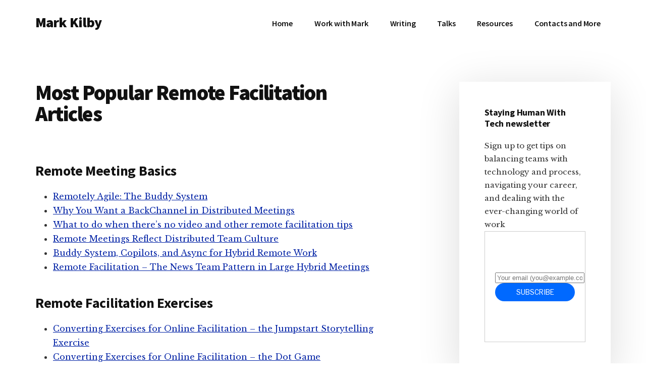

--- FILE ---
content_type: text/html; charset=utf-8
request_url: https://buttondown.com/markkilby?as_embed=true
body_size: 4180
content:





<!DOCTYPE html>
<html lang="en"
      >
    <head>
        
        


<meta charset="utf-8" />
<meta http-equiv="Content-Language" content="en">
<meta name="google" content="notranslate" />
<meta name="viewport"
      content="width=device-width, initial-scale=1.0, maximum-scale=1, user-scalable=0" />
<link rel="webmention" href="https://buttondown.com/webmentions/register">

    <meta name="theme-color" content="#0069FF" />
    
        <link rel="manifest" href="https://buttondown.com/markkilby/webmanifest.json" />
    


    <link rel="shortcut icon" href="/static/images/icons/icon@72.png" />
    <link rel="apple-touch-icon"
          href="/static/images/icons/icon-square@144.png" />








    





        
        
    
        <title>Staying Human with Tech • Buttondown</title>
        
            <meta name="description" content="If you work in tech or have tech thrust upon you, Mark Kilby shares ideas on how to make work more humane. Sign up to get tips on balancing teams with technology and process, navigating your career, and dealing with the ever-changing world of work (AI, post-agile, remote, async, and more)." />

    <meta name="twitter:card" content="summary" />

<meta name="twitter:site" content="@buttondown" />
<meta name="twitter:title" content="Staying Human with Tech" />
<meta name="twitter:description" content="If you work in tech or have tech thrust upon you, Mark Kilby shares ideas on how to make work more humane. Sign up to get tips on balancing teams with technology and process, navigating your career, and dealing with the ever-changing world of work (AI, post-agile, remote, async, and more)." />

    
        <link rel="alternate"
              type="application/rss+xml"
              title="RSS Feed for Staying Human with Tech"
              href="/markkilby/rss" />
    

<link rel="me" href="https://bsky.app/profile/markkilby.com" /><link rel="me" href="https://linkedin.com/in/mkilby" />

    <link rel="sitemap"
          type="application/xml"
          title="Sitemap"
          href="/markkilby/sitemap.xml" />

<meta property="og:title" content="Staying Human with Tech" />
<meta property="og:description" content="If you work in tech or have tech thrust upon you, Mark Kilby shares ideas on how to make work more humane. Sign up to get tips on balancing teams with technology and process, navigating your career, and dealing with the ever-changing world of work (AI, post-agile, remote, async, and more)." />
<meta property="og:type" content="website" />

    <meta name="twitter:image"
          content="https://buttondown.com/static/images/icons/icon-square@400.png" />
    <meta property="og:image"
          content="https://buttondown.com/static/images/icons/icon-square@400.png" />


            
            <meta property="og:url" content="https://buttondown.com/markkilby" />
            <link
                rel="alternate"
                type="application/json+oembed"
                href="https://buttondown.com/embed?url=https://buttondown.com/markkilby"
                title="Staying Human with Tech / oEmbed"
            />
        
    

    <link rel="canonical" href="https://buttondown.com/markkilby">

    <style>
        body {
            /* Match background color to widget so there isn’t white around widget. */
            background-color: var(--color-background-card);
        }

        .container {
            max-width: 100% !important;
        }

        .embedded-subscribe-form {
            display: flex;
            justify-content: center;
            align-items: center;
            height: 100%;
            width: 100%;
        }

        .header-navigation-container {
            display: none;
        }

        #subscribe-form {
            width: 100%;
        }

        #subscribe-form .card {
            box-shadow: none;
            border: 0;
            /* Necessary to prevent the vertical spacing that exists in the core component to offset it from other cards. */
            margin-top: 0;
            margin-bottom: 0;
        }

        .footer {
            display: none
        }
    </style>

        
        
        
        
            <link rel="stylesheet"
                  href="/static/subscriber_facing_modern_css-B_bwpKNH.css">
        
        <style>
            :root {
                --tint-color: #0069FF;
                
                    
                
            }
        </style>
        
            <script nonce="6bDWHb0qcYEM0Cun_-iGBQ">
                var VARIANT = "subscribe_page";
                
            </script>
        
        
    </head>
    <body class="route--subscribe">
        



        <div class="app-container">
            <div class="header-navigation-container">
                <div class="header-navigation">
                    
                    <div class="header-navigation-content">
                        <h1>
                            <a class="header-brand" href="https://buttondown.com/markkilby">
                                <span class="header-brand-name">Staying Human with Tech</span>
                            </a>
                        </h1>
                        <button class="header-navigation-toggle"
                                type="button"
                                aria-label="Toggle navigation menu"
                                aria-expanded="false">
                            <svg class="header-navigation-toggle-icon"
     width="24"
     height="24"
     viewBox="0 0 24 24"
     fill="none"
     stroke="currentColor"
     stroke-width="2"
     stroke-linecap="round"
     stroke-linejoin="round">
    <line x1="3" y1="6" x2="21" y2="6"></line>
    <line x1="3" y1="12" x2="21" y2="12"></line>
    <line x1="3" y1="18" x2="21" y2="18"></line>
</svg>

                            <svg class="header-navigation-toggle-icon header-navigation-toggle-icon--close"
     width="24"
     height="24"
     viewBox="0 0 24 24"
     fill="none"
     stroke="currentColor"
     stroke-width="2"
     stroke-linecap="round"
     stroke-linejoin="round">
    <line x1="18" y1="6" x2="6" y2="18"></line>
    <line x1="6" y1="6" x2="18" y2="18"></line>
</svg>

                        </button>
                        <div class="header-navigation-overlay" aria-hidden="true"></div>
                        <nav class="header-navigation-nav" aria-expanded="false">
                            <div class="header-navigation-nav-handle"></div>
                            
                                <a class="header-navigation-link"
                                   href="/markkilby/archive/">
                                    <svg width="16" xmlns="http://www.w3.org/2000/svg" viewBox="0 0 16 16" fill="currentColor" data-slot="icon" class="w-4 h-4">
    <path d="M7.25 3.688a8.035 8.035 0 0 0-4.872-.523A.48.48 0 0 0 2 3.64v7.994c0 .345.342.588.679.512a6.02 6.02 0 0 1 4.571.81V3.688ZM8.75 12.956a6.02 6.02 0 0 1 4.571-.81c.337.075.679-.167.679-.512V3.64a.48.48 0 0 0-.378-.475 8.034 8.034 0 0 0-4.872.523v9.268Z" />
</svg>

                                    <div>Archives</div>
                                </a>
                            
                            
                            
                            
                            
                            
                                <button class="header-navigation-link archive-search-trigger"
                                        type="button"
                                        aria-label="Search archives...">
                                    <svg width="16"
     height="16"
     viewBox="0 0 24 24"
     fill="none"
     stroke="currentColor"
     stroke-width="1.5"
     xmlns="http://www.w3.org/2000/svg">
    <circle cx="11" cy="11" r="7" stroke="currentColor" stroke-width="2" />
    <line x1="16.5" y1="16.5" x2="21" y2="21" stroke="currentColor" stroke-width="2" stroke-linecap="round" />
</svg>

                                    <div>Search archives...</div>
                                </button>
                            
                            
                                <a class="header-navigation-link header-navigation-link--subscribe"
                                   href="https://buttondown.com/markkilby#subscribe-form">
                                    <svg width="16" xmlns="http://www.w3.org/2000/svg" viewBox="0 0 16 16" fill="currentColor" data-slot="icon" class="w-4 h-4">
    <path d="M2.5 3A1.5 1.5 0 0 0 1 4.5v.793c.026.009.051.02.076.032L7.674 8.51c.206.1.446.1.652 0l6.598-3.185A.755.755 0 0 1 15 5.293V4.5A1.5 1.5 0 0 0 13.5 3h-11Z" />
    <path d="M15 6.954 8.978 9.86a2.25 2.25 0 0 1-1.956 0L1 6.954V11.5A1.5 1.5 0 0 0 2.5 13h11a1.5 1.5 0 0 0 1.5-1.5V6.954Z" />
</svg>

                                    <div>Subscribe</div>
                                </a>
                            
                        </nav>
                    </div>
                </div>
            </div>
            
<div class="embedded-subscribe-form">
    
<div id="subscribe-form">
    <div class="card subscription-form-fallback">
        <form method="post"
              action="/api/emails/embed-subscribe/markkilby">
            
            <input id="sfi-email"
                   required=""
                   type="email"
                   placeholder="Your email (you@example.com)"
                   autocomplete="email" />
            <button class="button tinted blue" id="submit" type="submit">
                <div style="flex: 1 1 0%; text-align: center;">Subscribe</div>
            </button>
        </form>
    </div>
</div>
<script id="newsletter" type="application/json">{"absolute_url": "https://buttondown.com/markkilby", "account": "fbaea434-e27d-4226-afa7-0abadd794da9", "address": "", "archive_navigation_links": [], "archive_redirect_url": "", "archive_theme": "modern", "automatically_remind_unconfirmed_subscribers": true, "autonomy_fields": [], "bluesky_username": "markkilby.com", "body_template": "", "buysellads_url": null, "cached_analytics_data": {"open_rate": 61.92444444444444, "retention": 90.9090909090909, "click_rate": 4.626666666666667, "created_subscribers": 115.0}, "css": "", "css_tokens": {}, "custom_archive_template": "", "custom_archives_template": "", "custom_email_template": "", "custom_expired_trial_notification_body": "", "custom_expired_trial_notification_subject": "", "custom_expired_trial_notification_template": null, "custom_gift_subscription_email_body": "", "custom_gift_subscription_email_subject": "", "custom_gift_subscription_email_template": null, "custom_preamble": "", "custom_premium_confirmation_email_body": "", "custom_premium_confirmation_email_subject": "", "custom_premium_confirmation_email_template": null, "custom_subscription_confirmation_email_subject": "", "custom_subscription_confirmation_email_template": null, "custom_subscription_confirmation_email_text": "", "custom_subscription_confirmation_reminder_email_subject": "", "custom_subscription_confirmation_reminder_email_template": null, "custom_subscription_confirmation_reminder_email_text": "", "custom_subscription_confirmed_email_subject": "", "custom_subscription_confirmed_email_template": null, "custom_subscription_confirmed_email_text": "", "default_behavior_for_subscriber_imports": "append", "description": "\u003C!-- buttondown-editor-mode: fancy --\u003E\u003Cp\u003EIf you work in tech or have tech thrust upon you, \u003Cstrong\u003EMark Kilby\u003C/strong\u003E shares ideas on how to make work more humane. Sign up to get tips on balancing teams with technology and process, navigating your career, and dealing with the ever-changing world of work (AI, post-agile, remote, async, and more).\u003C/p\u003E", "disablement_reason": null, "domain": "", "email_address": "mark@markkilby.com", "email_domain": "markkilby.com", "enabled_features": ["portal", "archives", "tags", "paid_subscriptions", "comments", "metadata", "surveys", "api"], "effective_locale": "en-US", "fathom_code": null, "fathom_subscribe_code": null, "footer": "", "from_name": "Mark Kilby", "google_tag_manager_code": null, "h2_redirect_url": "", "header": "", "hidden_settings": [], "icon": null, "id": "ca969417-a815-43a3-bae4-b333dbb2ba75", "image": "", "indexing_mode": "enabled", "is_archive_searchable": true, "is_custom_archive_template_enabled": false, "is_custom_archives_template_enabled": false, "is_paid_subscription_free_trials_enabled": false, "is_sponsorship_enabled": false, "is_using_plausible": false, "locale": "en", "memberful_username": null, "meta_pixel_id": null, "metadata_keys": {"email": [], "subscriber": ["complimentary_plan", "stripe_customer_id", "subscribed_to_emails", "name", "ghost_id"]}, "name": "Staying Human with Tech", "paid_subscription_free_trial_duration": 0, "paid_subscriptions_status": "active", "prices": [], "publicly_visible_analytics": ["confirmed_subscribers"], "reddit_code": null, "reply_to_address": "", "seline_code": null, "sharing_networks": [], "shopify_url": null, "should_add_utm_sources": true, "should_be_private": false, "should_disable_non_premium_subscriptions": false, "should_expose_rss": true, "should_hide_issue_numbers": false, "should_hide_social_media": false, "should_immediately_show_payment_element": false, "should_noindex_archive_page": false, "should_noindex_subscribe_page": false, "should_require_double_optin": true, "should_send_latest_email_to_new_subscribers": false, "should_send_subscription_confirmation_email": true, "simple_analytics_enabled": false, "tinylytics_code": null, "socials": [{"url": "https://bsky.app/profile/markkilby.com", "type": "bluesky"}, {"url": "https://linkedin.com/in/mkilby", "type": "linkedin"}], "sponsorship_text": null, "status": "active", "stripe_account": "acct_1GPFfUFt04ARR7qQ", "subscription_button_text": "", "subscription_confirmation_redirect_url": "", "subscription_form_text": "", "subscription_redirect_url": "", "template": "modern", "thank_you_text": "", "tint_color": "#0069FF", "timezone": "America/New_York", "umami_website_id": null, "unsubscription_reasons": [], "unsubscription_redirect_url": "", "upgrade_text": "", "username": "markkilby", "web_css": "", "web_footer": "", "web_header": ""}</script>
<script id="subscriber_facing_authentication" type="application/json">{"status": "unauthenticated", "email_address": null, "account_id": null, "subscribers": []}</script>

    <script id="referring_subscriber_id" type="application/json">null</script>

<script id="referer" type="application/json">"https://www.markkilby.com/most-popular-remote-facilitation-articles/"</script>

    <script id="stripe_live_public_key" type="application/json">"pk_live_HuFcfethB4lv0ta551F4D5oK"</script>

<script nonce="6bDWHb0qcYEM0Cun_-iGBQ">
    var NEWSLETTER = JSON.parse(document.getElementById('newsletter').textContent);
    var SUBSCRIBER_FACING_AUTHENTICATION = JSON.parse(document.getElementById('subscriber_facing_authentication').textContent);
    var REFERRING_SUBSCRIBER_ID = JSON.parse(document.getElementById('referring_subscriber_id').textContent);
    
    var STRIPE_LIVE_PUBLIC_KEY = JSON.parse(document.getElementById('stripe_live_public_key').textContent);
    

    var TINT_COLOR = NEWSLETTER.tint_color || '#0069FF';
    document.documentElement.style.setProperty("--tint-color", TINT_COLOR);
    var referer = JSON.parse(document.getElementById('referer').textContent);
    var account = null;

    
    var VARIANT = "subscribe_page";
    
</script>

</div>

        </div>
        
            <div class="footer">
                
                    


<div class="social-networks archive__social-links-inner">
    
        <div class="archive__social-links-item">
            <a href="https://bsky.app/profile/markkilby.com" class="archive__social-links-link"><img width='16' height='16' src='https://buttondown.com/next-assets/icons/brands/bluesky.svg' alt='Bluesky' /></a>
        </div>
    
        <div class="archive__social-links-item">
            <a href="https://linkedin.com/in/mkilby" class="archive__social-links-link"><img width='16' height='16' src='https://buttondown.com/next-assets/icons/brands/linkedin.svg' alt='LinkedIn' /></a>
        </div>
    
</div>

                
                
                    <div>Powered by <a href="https://buttondown.com/refer/markkilby">Buttondown</a>, the easiest way to start and grow your newsletter.</div>
                
            </div>
        
        
            <div id="archive-search-modal-container"
                 data-archive-url="/markkilby/archive/"
                 data-placeholder="Search archives..."
                 data-title="Search archives..."
                 data-search-param="q"
                 data-username="markkilby"></div>
        
        <script id="newsletter" type="application/json">{"absolute_url": "https://buttondown.com/markkilby", "account": "fbaea434-e27d-4226-afa7-0abadd794da9", "address": "", "archive_navigation_links": [], "archive_redirect_url": "", "archive_theme": "modern", "automatically_remind_unconfirmed_subscribers": true, "autonomy_fields": [], "bluesky_username": "markkilby.com", "body_template": "", "buysellads_url": null, "cached_analytics_data": {"open_rate": 61.92444444444444, "retention": 90.9090909090909, "click_rate": 4.626666666666667, "created_subscribers": 115.0}, "css": "", "css_tokens": {}, "custom_archive_template": "", "custom_archives_template": "", "custom_email_template": "", "custom_expired_trial_notification_body": "", "custom_expired_trial_notification_subject": "", "custom_expired_trial_notification_template": null, "custom_gift_subscription_email_body": "", "custom_gift_subscription_email_subject": "", "custom_gift_subscription_email_template": null, "custom_preamble": "", "custom_premium_confirmation_email_body": "", "custom_premium_confirmation_email_subject": "", "custom_premium_confirmation_email_template": null, "custom_subscription_confirmation_email_subject": "", "custom_subscription_confirmation_email_template": null, "custom_subscription_confirmation_email_text": "", "custom_subscription_confirmation_reminder_email_subject": "", "custom_subscription_confirmation_reminder_email_template": null, "custom_subscription_confirmation_reminder_email_text": "", "custom_subscription_confirmed_email_subject": "", "custom_subscription_confirmed_email_template": null, "custom_subscription_confirmed_email_text": "", "default_behavior_for_subscriber_imports": "append", "description": "\u003C!-- buttondown-editor-mode: fancy --\u003E\u003Cp\u003EIf you work in tech or have tech thrust upon you, \u003Cstrong\u003EMark Kilby\u003C/strong\u003E shares ideas on how to make work more humane. Sign up to get tips on balancing teams with technology and process, navigating your career, and dealing with the ever-changing world of work (AI, post-agile, remote, async, and more).\u003C/p\u003E", "disablement_reason": null, "domain": "", "email_address": "mark@markkilby.com", "email_domain": "markkilby.com", "enabled_features": ["portal", "archives", "tags", "paid_subscriptions", "comments", "metadata", "surveys", "api"], "effective_locale": "en-US", "fathom_code": null, "fathom_subscribe_code": null, "footer": "", "from_name": "Mark Kilby", "google_tag_manager_code": null, "h2_redirect_url": "", "header": "", "hidden_settings": [], "icon": null, "id": "ca969417-a815-43a3-bae4-b333dbb2ba75", "image": "", "indexing_mode": "enabled", "is_archive_searchable": true, "is_custom_archive_template_enabled": false, "is_custom_archives_template_enabled": false, "is_paid_subscription_free_trials_enabled": false, "is_sponsorship_enabled": false, "is_using_plausible": false, "locale": "en", "memberful_username": null, "meta_pixel_id": null, "metadata_keys": {"email": [], "subscriber": ["complimentary_plan", "stripe_customer_id", "subscribed_to_emails", "name", "ghost_id"]}, "name": "Staying Human with Tech", "paid_subscription_free_trial_duration": 0, "paid_subscriptions_status": "active", "prices": [], "publicly_visible_analytics": ["confirmed_subscribers"], "reddit_code": null, "reply_to_address": "", "seline_code": null, "sharing_networks": [], "shopify_url": null, "should_add_utm_sources": true, "should_be_private": false, "should_disable_non_premium_subscriptions": false, "should_expose_rss": true, "should_hide_issue_numbers": false, "should_hide_social_media": false, "should_immediately_show_payment_element": false, "should_noindex_archive_page": false, "should_noindex_subscribe_page": false, "should_require_double_optin": true, "should_send_latest_email_to_new_subscribers": false, "should_send_subscription_confirmation_email": true, "simple_analytics_enabled": false, "tinylytics_code": null, "socials": [{"url": "https://bsky.app/profile/markkilby.com", "type": "bluesky"}, {"url": "https://linkedin.com/in/mkilby", "type": "linkedin"}], "sponsorship_text": null, "status": "active", "stripe_account": "acct_1GPFfUFt04ARR7qQ", "subscription_button_text": "", "subscription_confirmation_redirect_url": "", "subscription_form_text": "", "subscription_redirect_url": "", "template": "modern", "thank_you_text": "", "tint_color": "#0069FF", "timezone": "America/New_York", "umami_website_id": null, "unsubscription_reasons": [], "unsubscription_redirect_url": "", "upgrade_text": "", "username": "markkilby", "web_css": "", "web_footer": "", "web_header": ""}</script>
        
            <script id="subscriber_facing_authentication" type="application/json">{"status": "unauthenticated", "email_address": null, "account_id": null, "subscribers": []}</script>
        
        <div id="subscriber-facing-app"></div>
        <link  rel="stylesheet" href="/static/subscriber_facing_app-D-avtkZs.css" />
<script type="module" crossorigin="" src="/static/subscriber_facing_app-DEul3z5O.js"></script>
<link href="/static/modulepreload-polyfill-BLz1aXLV.js" type="text/javascript" crossorigin="anonymous" rel="modulepreload" as="script" />
<link href="/static/preload-helper-Dk_kfxFW.js" type="text/javascript" crossorigin="anonymous" rel="modulepreload" as="script" />
<link href="/static/_plugin-vue_export-helper-CJL8rSR9.js" type="text/javascript" crossorigin="anonymous" rel="modulepreload" as="script" />
<link href="/static/_sentry-release-injection-file-BE-HYTlt.js" type="text/javascript" crossorigin="anonymous" rel="modulepreload" as="script" />
<link href="/static/utils-QTlWqeFw.js" type="text/javascript" crossorigin="anonymous" rel="modulepreload" as="script" />
<link href="/static/event-listener-BOR0HTef.js" type="text/javascript" crossorigin="anonymous" rel="modulepreload" as="script" />
<link href="/static/SubscribeFormContainer.vue_vue_type_script_setup_true_lang-BQpG7k4p.js" type="text/javascript" crossorigin="anonymous" rel="modulepreload" as="script" />
<link href="/static/SubscribeForm.vue_vue_type_script_setup_true_lang-DqwfR1yU.js" type="text/javascript" crossorigin="anonymous" rel="modulepreload" as="script" />
<link href="/static/x-mark-micro-49kMiZPp.js" type="text/javascript" crossorigin="anonymous" rel="modulepreload" as="script" />
<link href="/static/Button.vue_vue_type_script_setup_true_lang-DK2x7W7S.js" type="text/javascript" crossorigin="anonymous" rel="modulepreload" as="script" />
<link href="/static/PendingIndicator.vue_vue_type_script_setup_true_lang-j13UYbRF.js" type="text/javascript" crossorigin="anonymous" rel="modulepreload" as="script" />
<link href="/static/arrow-path-micro-D--SHj3t.js" type="text/javascript" crossorigin="anonymous" rel="modulepreload" as="script" />
<link href="/static/Turnstile-3NJzYmpD.js" type="text/javascript" crossorigin="anonymous" rel="modulepreload" as="script" />
        
    </body>
</html>


--- FILE ---
content_type: text/javascript; charset="utf-8"
request_url: https://buttondown.com/static/SubscribeForm.vue_vue_type_script_setup_true_lang-DqwfR1yU.js
body_size: 5264
content:
const __vite__mapDeps=(i,m=__vite__mapDeps,d=(m.f||(m.f=["PaymentElement-BTQNxnFT.js","PaymentElement.vue_vue_type_style_index_0_lang-DcELUo1m.js","_plugin-vue_export-helper-CJL8rSR9.js","_sentry-release-injection-file-BE-HYTlt.js","archive-box-micro-BCFB8QCY.js","check-circle-micro-DhEGZAMF.js","x-mark-micro-49kMiZPp.js","openapi-BtMQJIaJ.js","utils-BKVMnUVk.js","utils-QTlWqeFw.js","Button.vue_vue_type_script_setup_true_lang-DK2x7W7S.js","PendingIndicator.vue_vue_type_script_setup_true_lang-j13UYbRF.js","arrow-path-micro-D--SHj3t.js","PaymentElement-DE74Prt9.css"])))=>i.map(i=>d[i]);
var de=Object.defineProperty,be=Object.defineProperties;var pe=Object.getOwnPropertyDescriptors;var z=Object.getOwnPropertySymbols;var me=Object.prototype.hasOwnProperty,ve=Object.prototype.propertyIsEnumerable;var J=(o,n,l)=>n in o?de(o,n,{enumerable:!0,configurable:!0,writable:!0,value:l}):o[n]=l,O=(o,n)=>{for(var l in n||(n={}))me.call(n,l)&&J(o,l,n[l]);if(z)for(var l of z(n))ve.call(n,l)&&J(o,l,n[l]);return o},V=(o,n)=>be(o,pe(n));var L=(o,n,l)=>new Promise((b,k)=>{var _=v=>{try{f(l.next(v))}catch(w){k(w)}},C=v=>{try{f(l.throw(v))}catch(w){k(w)}},f=v=>v.done?b(v.value):Promise.resolve(v.value).then(_,C);f((l=l.apply(o,n)).next())});import{_ as fe}from"./preload-helper-Dk_kfxFW.js";import{U as se,d as ye,r as A,f as T,ak as ge,z as ke,w as N,m as _e,h as i,o as r,F as q,c as y,t as p,u as c,a as u,p as we,x as W,q as he,v as Ce,H as Te,i as m,A as X,k as Z,l as E,av as Ee,a1 as Ie}from"./_plugin-vue_export-helper-CJL8rSR9.js";import{C as Ae}from"./x-mark-micro-49kMiZPp.js";import{c as Se}from"./utils-QTlWqeFw.js";import{_ as g}from"./Button.vue_vue_type_script_setup_true_lang-DK2x7W7S.js";import"./_sentry-release-injection-file-BE-HYTlt.js";import x from"./Turnstile-3NJzYmpD.js";(function(){try{var o=typeof window!="undefined"?window:typeof global!="undefined"?global:typeof self!="undefined"?self:{},n=new o.Error().stack;n&&(o._sentryDebugIds=o._sentryDebugIds||{},o._sentryDebugIds[n]="79cff95e-7d7d-49ad-a3e0-2cbcf84c4f34",o._sentryDebugIdIdentifier="sentry-dbid-79cff95e-7d7d-49ad-a3e0-2cbcf84c4f34")}catch(l){}})();const $e=["utm_source","utm_medium","utm_campaign","utm_term","utm_content"],Le=o=>Object.fromEntries(o.split("; ").map(n=>n.split(/=(.*)$/,2).map(decodeURIComponent))),qe=(o,n)=>Object.fromEntries(Object.entries(o).filter(([l])=>n.includes(l))),Re=()=>qe(Le(document.cookie),$e),Ts=(o,n)=>{if(o==="Email already exists")return{state:"subscribed_elsewhere",error:"This email address is already subscribed."};const l=n==null?void 0:n.risk_scores;return l?Object.entries(l).filter(([k,_])=>k.includes("ip_address_")).reduce((k,[_,C])=>k+C,0)>=.5?{state:"invalid_ip_address",error:"That IP address is problematic"}:{state:"errored_email",error:o}:{state:"errored_email",error:o}},Es=(o,n,l,b,k)=>L(null,null,function*(){const C=V(O(O(O({},b?{referring_subscriber_id:b}:{}),Re()),Object.fromEntries(new URLSearchParams(location.search))),{metadata:Object.fromEntries(Object.entries(n).map(([f,v])=>[f,v==="on"?"True":v])),tags:new URLSearchParams(document.location.search).getAll("tag"),email_address:o,newsletter_id:l.id,turnstile_response_token:k});try{const v=yield(yield fetch(se["create-subscriber"](),{method:"POST",body:JSON.stringify(C),headers:{"Content-Type":"application/json"}})).json();if(v.detail||v.error)return{error:v.detail||v.error,data:v};const w={id:v.subscriber.id,email_address:v.subscriber.email_address,type:v.subscriber.type,newsletter_id:l.id};return window.plausible?window.plausible("Subscribe"):window.fathom&&l.fathom_subscribe_code&&window.fathom.trackGoal(l.fathom_subscribe_code,0),{subscriber:w}}catch(f){return console.log(f),{error:f.error,subscriber:f.subscriber,data:f.data}}}),ee=(o,n,l)=>n?o.domain===""?`/${o.username}/subscribers/${n.id}${l}`:`/subscribers/${n.id}${l}`:null,Oe={key:0,class:"card"},Ue={key:1,class:"card"},Me={key:2,class:"card"},Pe={key:1},De={key:2,class:"magic-link-container"},je={key:0,class:"magic-link-success-message"},Fe={key:1,class:"magic-link-error-message"},Ye={key:2,class:"magic-link-form"},Be=["disabled"],Ve={key:3,class:"card"},Ne={class:"archive__subscribe"},He={key:0,class:"heading archive__subscribe-form-heading"},Ke=["for"],Ge=["id","checked","onChange"],Qe=["for"],ze=["id","value","required","placeholder","autocomplete","onInput"],Je=["for"],We=["id","value","required","onInput"],Xe=["disabled"],Ze=["value"],xe={for:"sfi-email",class:"archive__subscribe-form-label sr-only"},es=["value","placeholder","readonly"],ss={key:3},ts=["innerHTML"],rs={key:5},as={key:6},is={key:15,class:"unactivated-section"},ns={class:"confirmation-email-message"},os=["href"],ls=["src","alt"],us={class:"sniper-link-text"},cs={class:"subscription-success-header"},ds={class:"subscription-success-content"},bs={key:0,class:"subscription-success-message"},ps={key:1,class:"subscription-success-message"},ms={class:"subscription-success-footer"},vs=["href"],Is=ye({__name:"SubscribeForm",props:{newsletter:{},subscriber:{},state:{},variant:{},emailAddress:{},metadata:{},checkSubscriber:{type:Function},subscribe:{type:Function},resubscribe:{type:Function},error:{},turnstileResponseToken:{}},emits:["update:emailAddress","update:metadata","update:turnstileResponseToken"],setup(o,{emit:n}){const l=we(()=>fe(()=>import("./PaymentElement-BTQNxnFT.js"),__vite__mapDeps([0,1,2,3,4,5,6,7,8,9,10,11,12,13]))),b=A("idle"),k=A(""),_=A(!1),C=A(""),f=A(null),v=A(null),w=A(!1),I=A(""),D=A(!1),a=o,j=n,H=T(()=>a.newsletter.email_domain?a.newsletter.email_address:`${a.newsletter.username}@buttondown.email`),te=ge({queryKey:T(()=>["sniper-link",a.emailAddress,H.value]),enabled:T(()=>a.state==="unactivated"&&!!a.emailAddress),queryFn(s){return L(this,arguments,function*({signal:e}){const t=yield fetch(`https://sniperl.ink/v1/render?recipient=${encodeURIComponent(a.emailAddress)}&sender=${encodeURIComponent(H.value)}`,{signal:e});if(t.ok)return yield t.json();if(t.status===404)return null;throw new Error(`Failed to fetch sniper link: ${t.status}`)})},retry:!1}),$=T(()=>te.data.value),re=T(()=>a.variant==="subscribe_page"?"web.button.upgrade_subscription":a.variant==="archive_page"?"web.button.read_rest":a.variant==="paywalled_archive_page"?"web.button.log_in":"web.button.upgrade_subscription"),ae=e=>{if(!e)return!1;const s=e.indexOf("@");return s>0&&s<e.length-1},R=T(()=>!a.emailAddress||!ae(a.emailAddress)||(a.newsletter.autonomy_fields||[]).filter(e=>"required"in e.config&&e.config.required).some(e=>!a.metadata[e.key])),K=T(()=>`https://buttondown.com/${a.newsletter.username}/buy`),S=T(()=>ee(a.newsletter,a.subscriber,"/upgrade/monthly")),U=T(()=>{var e;return!a.newsletter.enabled_features.includes("portal")||!a.subscriber?null:`https://buttondown.com/${a.newsletter.username}/management/subscribers/${(e=a.subscriber)==null?void 0:e.id}`}),M=T(()=>a.newsletter.enabled_features.includes("archives")?ee(a.newsletter,a.subscriber,"/archive"):null),ie=e=>{const s=e.target;j("update:emailAddress",s.value)},F=(e,s)=>{const t=s.target,h=t.type==="checkbox"?t.checked?"on":"":t.value;j("update:metadata",V(O({},a.metadata),{[e]:h}))},P=e=>`${e.label}${e.config.required?"*":""}`,d=Se(()=>a.newsletter.locale),ne=T(()=>{const e=d("web.subscription.message.subscribed_via"),s=t=>t.replace(/&/g,"&amp;").replace(/</g,"&lt;").replace(/>/g,"&gt;").replace(/"/g,"&quot;");return e.replace("{newsletter}",`<strong>${s(a.newsletter.name)}</strong>`).replace("{email}",`<strong>${s(a.emailAddress)}</strong>`)}),oe=()=>{if(!R.value)return;const e=a.newsletter.autonomy_fields.filter(s=>"required"in s.config&&s.config.required).filter(s=>!a.metadata[s.key]);e.forEach(s=>{const t=document.getElementById(`sfi-${s.key}`);t&&t.classList.add("required")}),setTimeout(()=>{e.forEach(s=>{const t=document.getElementById(`sfi-${s.key}`);t&&t.classList.remove("required")})},2e3)},le=a.newsletter.should_immediately_show_payment_element||window.location.href.includes("immediately_show_payment_element"),G=()=>{a.emailAddress||(_.value?Y():_.value=!0)},Y=()=>L(null,null,function*(){const e=C.value;if(e){b.value="pending",k.value="";try{const s=new FormData;s.append("email",e),s.append("return_url",window.location.href),I.value&&s.append("cf-turnstile-response",I.value);const t=yield fetch(se.portal(),{method:"POST",body:s}),h=yield t.json();if(!t.ok){if(h.code==="captcha_required"){w.value=!0,k.value="",b.value="idle";return}I.value&&(w.value=!1,I.value=""),b.value="error",k.value=h.error||"Failed to send sign-in link";return}b.value="success",k.value="",w.value=!1,I.value="",f.value=setInterval(()=>L(null,null,function*(){a.checkSubscriber(new MouseEvent("click")),a.subscriber&&(a.subscriber.type==="premium"||a.subscriber.type==="gifted")&&(f.value&&(clearInterval(f.value),f.value=null),window.location.reload())}),2e3)}catch(s){b.value="error",k.value="An error occurred. Please try again."}}});ke(()=>{f.value&&clearInterval(f.value)}),N(()=>a.emailAddress,e=>{e&&b.value!=="success"&&(_.value=!1,b.value="idle",k.value="")}),N(_,e=>L(null,null,function*(){var s;e&&(yield Ie(),(s=v.value)==null||s.focus())})),N(()=>a.subscriber,e=>{b.value==="success"&&e&&(e.type==="premium"||e.type==="gifted")&&(f.value&&(clearInterval(f.value),f.value=null),window.location.reload())});const ue={name:"name",first_name:"given-name",last_name:"family-name"},Q={paused:"You've paused your subscription, but you can resume it if you'd like!",premium:"You're now logged in as a premium subscriber of {newsletter.name}!",gifted:"The author of {newsletter.name} has gifted you a free premium subscription.",unsubscribed:"You unsubscribed from {newsletter.name}.",past_due:"Your payment to {newsletter.name} is past due!",churned:"Your premium subscription to {newsletter.name} has expired, but you can upgrade again if you'd like.",churning:"Your premium subscription to {newsletter.name} will expire at the end of the current billing cycle."};_e(()=>{const e=new URLSearchParams(window.location.search);if(e.get("state")==="confirmed_subscription"){D.value=!0,e.delete("state");const s=window.location.pathname+(e.toString()?`?${e.toString()}`:"")+window.location.hash;window.history.replaceState({},"",s)}});const B=()=>{D.value=!1};return(e,s)=>(r(),i(q,null,[e.newsletter.status==="dormant"?(r(),i("div",Oe,p(c(d)("web.subscription.message.dormant_notice")),1)):e.newsletter.should_be_private?(r(),i("div",Ue,p(c(d)("web.subscription.message.private_notice")),1)):(e.newsletter.should_disable_non_premium_subscriptions||e.variant==="paywalled_archive_page")&&!e.subscriber?(r(),i("div",Me,[c(le)?(r(),y(c(l),{key:0,newsletter:e.newsletter,"email-address":e.emailAddress},null,8,["newsletter","email-address"])):K.value&&!_.value&&b.value!=="success"?(r(),i("div",Pe,[W(g,{text:e.newsletter.subscription_button_text||(e.newsletter.paid_subscription_free_trial_duration?"Subscribe and start a free trial":"Subscribe"),color:"blue",href:K.value},null,8,["text","href"])])):u("",!0),!e.emailAddress||b.value==="success"?(r(),i("div",De,[b.value==="success"?(r(),i("div",je," Check your email for a link to log in. This page will reload automatically once you click the link. ")):b.value==="error"?(r(),i("div",Fe,p(k.value),1)):(r(),i("div",Ye,[_.value?he((r(),i("input",{key:0,ref_key:"magicEmailInput",ref:v,"onUpdate:modelValue":s[0]||(s[0]=t=>C.value=t),type:"email",placeholder:"Your email address",class:"magic-link-input",disabled:b.value==="pending",onKeydown:s[1]||(s[1]=Te(t=>{t.preventDefault(),C.value&&b.value!=="pending"&&Y()},["enter"]))},null,40,Be)),[[Ce,C.value]]):u("",!0),_.value&&w.value?(r(),y(x,{key:1,onCallback:s[2]||(s[2]=t=>{I.value=t,Y()}),onExpiredCallback:s[3]||(s[3]=t=>I.value=""),onErrorCallback:s[4]||(s[4]=()=>{k.value="CAPTCHA verification failed. Please try again.",w.value=!1,I.value=""})})):u("",!0),_.value&&!w.value?(r(),y(g,{key:2,text:b.value==="pending"?"Sending sign-in link...":"Send sign-in link",color:"blue",disabled:b.value==="pending"||!C.value||w.value&&!I.value,pending:b.value==="pending",class:"magic-link-button",onClick:G},null,8,["text","disabled","pending"])):(r(),i("button",{key:3,type:"button",class:"magic-link-toggle-button",onClick:G},s[12]||(s[12]=[m("div",{class:"magic-link-toggle-text"}," Already a paid subscriber? Click here to log in. ",-1)])))]))])):u("",!0)])):(r(),i("div",Ve,[m("div",Ne,[e.state==="invalid_ip_address"&&!e.turnstileResponseToken?(r(),y(x,{key:0,onCallback:s[5]||(s[5]=t=>j("update:turnstileResponseToken",t))})):(r(),i("form",{key:1,class:"archive__subscribe-form",onSubmit:s[10]||(s[10]=X(()=>R.value||e.subscribe(),["prevent"]))},[e.newsletter.subscription_form_text?(r(),i("p",He,p(e.newsletter.subscription_form_text),1)):u("",!0),s[18]||(s[18]=m("input",{type:"submit",value:"submit",class:"hidden-submit"},null,-1)),e.state!=="pending_subscription"&&e.state!=="unactivated"&&!e.subscriber?(r(!0),i(q,{key:1},Z(e.newsletter.autonomy_fields,t=>(r(),i(q,{key:t.key},[t.config.type==="checkbox"?(r(),i("label",{key:0,for:`sfi-${t.key}`,class:"archive__subscribe-form-label"},[m("input",{id:`sfi-${t.key}`,type:"checkbox",checked:!!e.metadata[t.key],onChange:h=>F(t.key,h)},null,40,Ge),m("span",null,p(t.label),1)],8,Ke)):t.config.type==="text"?(r(),i(q,{key:1},[m("label",{for:`sfi-${t.key}`,class:"archive__subscribe-form-label sr-only"},p(P(t)),9,Qe),m("input",{id:`sfi-${t.key}`,value:e.metadata[t.key],type:"text",required:t.config.required,placeholder:P(t),autocomplete:ue[t.key]||"off",onInput:h=>F(t.key,h)},null,40,ze)],64)):t.config.type==="select"?(r(),i(q,{key:2},[m("label",{for:`sfi-${t.key}`,class:"archive__subscribe-form-label sr-only"},p(P(t)),9,Je),m("select",{id:`sfi-${t.key}`,value:e.metadata[t.key],required:t.config.required,onInput:h=>F(t.key,h)},[m("option",{value:"",disabled:t.config.required,selected:""},p(P(t)),9,Xe),(r(!0),i(q,null,Z(t.config.options,(h,ce)=>(r(),i("option",{key:ce,value:h.id},p(h.label),9,Ze))),128))],40,We)],64)):u("",!0)],64))),128)):u("",!0),m("label",xe,p(c(d)("web.form.placeholder.email_with_example")),1),e.state!=="unactivated"&&!e.subscriber&&e.state!=="subscribed_elsewhere"?(r(),i("input",{key:2,id:"sfi-email",class:"archive__subscribe-form-input archive__input",required:"",value:e.emailAddress,type:"email",placeholder:c(d)("web.form.placeholder.email_with_example"),readonly:e.state==="pending_subscription",autocomplete:"email",onInput:ie},null,40,es)):u("",!0),e.state==="unpaid"?(r(),i("span",ss,[s[13]||(s[13]=E(" To finish subscribing to ")),m("strong",null,p(e.newsletter.name),1),s[14]||(s[14]=E(", click below to upgrade your subscription. "))])):u("",!0),e.state==="regular"&&e.newsletter.paid_subscriptions_status!=="active"?(r(),i("span",{key:4,class:"confirmation-email-message",innerHTML:ne.value},null,8,ts)):u("",!0),e.state==="regular"&&e.newsletter.paid_subscriptions_status==="active"?(r(),i("span",rs,[s[15]||(s[15]=E(" You're subscribed to ")),m("strong",null,p(e.newsletter.name),1),s[16]||(s[16]=E(", but can upgrade to a paid subscription if you'd like! "))])):e.state in Q?(r(),i("span",as,p(Q[e.state].replace("{newsletter.name}",e.newsletter.name)),1)):u("",!0),e.state==="regular"&&U.value?(r(),y(g,{key:7,text:c(d)("web.subscription.action.manage"),color:"blue",href:U.value},null,8,["text","href"])):u("",!0),e.state==="pending_validation"?(r(),y(g,{key:8,text:"Validating...",color:"blue",pending:""})):u("",!0),e.state==="pending_subscription"?(r(),y(g,{key:9,text:e.newsletter.subscription_button_text||(e.newsletter.paid_subscription_free_trial_duration?c(d)("web.subscription.action.subscribe_free_trial"):c(d)("web.button.subscribe")),color:"blue",pending:"",onClick:s[6]||(s[6]=()=>R.value||e.subscribe())},null,8,["text"])):u("",!0),e.state==="not_subscribed"||e.state==="invalid_ip_address"&&e.turnstileResponseToken?(r(),y(g,{key:10,text:e.newsletter.subscription_button_text||(e.newsletter.paid_subscription_free_trial_duration?c(d)("web.subscription.action.subscribe_free_trial_days").replace("{{ newsletter.paid_subscription_free_trial_duration }}",String(e.newsletter.paid_subscription_free_trial_duration)):e.variant==="paywalled_archive_page"?c(d)("web.button.log_in"):c(d)("web.button.subscribe")),color:"blue",disabled:R.value,onClick:s[7]||(s[7]=()=>R.value?oe():e.subscribe())},null,8,["text","disabled"])):u("",!0),e.state==="subscribed_elsewhere"?(r(),y(g,{key:11,text:`Subscribe as ${e.emailAddress}`,color:"blue",onClick:s[8]||(s[8]=()=>e.subscribe())},null,8,["text"])):u("",!0),e.state==="unsubscribed"?(r(),y(g,{key:12,text:c(d)("web.button.resubscribe"),color:"yellow",onClick:s[9]||(s[9]=()=>e.subscriber&&e.resubscribe(e.subscriber.id))},null,8,["text"])):u("",!0),e.state==="invalid_email__regex"?(r(),y(g,{key:13,text:c(d)("web.form.validation.email_malformed"),color:"red",disabled:""},null,8,["text"])):u("",!0),e.state==="invalid_subscription"?(r(),y(g,{key:14,text:c(d)("web.form.validation.email_didnt_work"),color:"red",disabled:""},null,8,["text"])):u("",!0),e.state==="unactivated"?(r(),i("div",is,[m("div",ns,[E(p(c(d)("web.subscription.message.confirmation_email_sent"))+" ",1),m("strong",null,p(e.emailAddress),1),s[17]||(s[17]=E(". "))]),$.value?(r(),i("a",{key:0,href:$.value.url,target:"_blank",rel:"noopener noreferrer",type:"button",class:"archive__button archive__subscribe-form-button tinted blue sniper-link-button"},[$.value.image?(r(),i("img",{key:0,src:$.value.image,alt:$.value.provider_pretty,class:"sniper-link-image"},null,8,ls)):u("",!0),m("div",us,p(c(d)("web.action.take_me_to"))+" "+p($.value.provider_pretty),1)],8,os)):u("",!0)])):u("",!0),e.state==="trialed"&&S.value?(r(),y(g,{key:16,href:S.value,text:c(d)("web.button.upgrade_subscription"),color:"yellow"},null,8,["href","text"])):u("",!0),(e.state==="unpaid"||e.state==="regular"&&e.newsletter.paid_subscriptions_status==="active")&&S.value?(r(),y(g,{key:17,href:S.value,text:c(d)(re.value),color:"blue"},null,8,["href","text"])):u("",!0),["past_due","churning","churned","paused","premium"].includes(e.state)&&U.value?(r(),y(g,{key:18,href:U.value,text:c(d)("web.subscription.action.manage"),color:"blue"},null,8,["href","text"])):u("",!0),e.state==="churning"&&M.value?(r(),y(g,{key:19,href:M.value,text:c(d)("web.button.view_archives"),color:"yellow"},null,8,["href","text"])):u("",!0),(e.state==="premium"||e.state==="gifted"||e.state==="churning")&&M.value&&e.variant==="subscribe_page"?(r(),y(g,{key:20,href:M.value,text:c(d)("web.button.view_archives"),color:"blue"},null,8,["href","text"])):u("",!0),e.state==="errored_email"?(r(),y(g,{key:21,text:e.error||c(d)("web.message.error.generic"),color:"red"},null,8,["text"])):u("",!0),e.state==="awaiting_email_address_confirmation"?(r(),y(g,{key:22,text:c(d)("web.subscription.action.email_confirmed"),color:"red",onClick:e.checkSubscriber},null,8,["text","onClick"])):u("",!0),e.state==="undeliverable"||e.state==="pending_email_address_confirmation"?(r(),y(g,{key:23,href:`mailto:${e.newsletter.email_address}`,text:c(d)("web.action.contact_author"),color:"red"},null,8,["href","text"])):u("",!0)],32))])])),(r(),y(Ee,{to:"body"},[D.value?(r(),i("div",{key:0,class:"subscription-success-overlay",onClick:B},[m("div",{class:"subscription-success-dialog",onClick:s[11]||(s[11]=X(()=>{},["stop"]))},[m("div",cs,[m("button",{type:"button",class:"subscription-success-close","aria-label":"Close",onClick:B},[W(c(Ae),{class:"subscription-success-close-icon"})])]),m("div",ds,[e.newsletter.paid_subscriptions_status==="active"&&S.value?(r(),i("p",bs,[E(p(c(d)("web.subscription.message.subscribed_to"))+" ",1),m("strong",null,p(e.newsletter.name),1),E("! "+p(c(d)("web.subscription.message.support_by_upgrading")),1)])):(r(),i("p",ps,[E(p(c(d)("web.subscription.message.subscribed_to"))+" ",1),m("strong",null,p(e.newsletter.name),1),s[19]||(s[19]=E("! "))]))]),m("div",ms,[e.newsletter.paid_subscriptions_status==="active"&&S.value?(r(),i("a",{key:0,href:S.value,class:"subscription-success-button"},p(c(d)("web.button.upgrade_subscription")),9,vs)):(r(),i("button",{key:1,type:"button",class:"subscription-success-button",onClick:B}," Got it "))])])])):u("",!0)]))],64))}});export{Is as _,Ts as p,Es as s};
//# sourceMappingURL=SubscribeForm.vue_vue_type_script_setup_true_lang-DqwfR1yU.js.map


--- FILE ---
content_type: text/javascript; charset="utf-8"
request_url: https://buttondown.com/static/SubscribeFormContainer.vue_vue_type_script_setup_true_lang-BQpG7k4p.js
body_size: 20
content:
var f=(n,l,s)=>new Promise((a,u)=>{var c=i=>{try{t(s.next(i))}catch(b){u(b)}},o=i=>{try{t(s.throw(i))}catch(b){u(b)}},t=i=>i.done?a(i.value):Promise.resolve(i.value).then(c,o);t((s=s.apply(n,l)).next())});import{d as A,r as v,ag as E,w as g,c as k,o as F,U as I}from"./_plugin-vue_export-helper-CJL8rSR9.js";import{_ as T,s as D,p as U}from"./SubscribeForm.vue_vue_type_script_setup_true_lang-DqwfR1yU.js";(function(){try{var n=typeof window!="undefined"?window:typeof global!="undefined"?global:typeof self!="undefined"?self:{},l=new n.Error().stack;l&&(n._sentryDebugIds=n._sentryDebugIds||{},n._sentryDebugIds[l]="0b367f03-693e-4cf5-9b1f-ac451d8dc9cd",n._sentryDebugIdIdentifier="sentry-dbid-0b367f03-693e-4cf5-9b1f-ac451d8dc9cd")}catch(s){}})();const x=A({__name:"SubscribeFormContainer",props:{newsletter:{},subscriberFacingAuthentication:{},variant:{}},setup(n){var _,w,m;const l=(e,r)=>e==null?(r==null?void 0:r.status)!=="unauthenticated"?"subscribed_elsewhere":"not_subscribed":e.type,s=n,a=v("not_subscribed"),u=v(((_=s.subscriberFacingAuthentication)==null?void 0:_.email_address)||""),c=v({}),o=v(""),t=v(((m=(w=s.subscriberFacingAuthentication)==null?void 0:w.subscribers)==null?void 0:m.find(e=>e.newsletter_id===s.newsletter.id))||void 0),i=v("");E(()=>{a.value=l(t.value,s.subscriberFacingAuthentication)}),g(t,()=>{a.value=l(t.value,s.subscriberFacingAuthentication),t.value&&(u.value=t.value.email_address)}),g(o,e=>{e&&a.value==="invalid_ip_address"&&b()});const b=()=>f(null,null,function*(){var r;a.value="pending_subscription";const e=yield D(u.value,c.value,s.newsletter,REFERRING_SUBSCRIBER_ID,o.value);if(!("error"in e))t.value=e.subscriber,a.value=l(e.subscriber,s.subscriberFacingAuthentication),c.value={},s.newsletter.subscription_redirect_url&&(window.location.href=s.newsletter.subscription_redirect_url);else if((r=e.data)!=null&&r.subscriber)t.value={id:e.data.subscriber.id,email_address:e.data.subscriber.email_address,type:e.data.subscriber.type,newsletter_id:s.newsletter.id};else{const{state:d,error:p}=U(e.error,e.data);a.value=d,i.value=p}}),y=e=>f(null,null,function*(){a.value="pending_subscription";const r=s.newsletter.should_disable_non_premium_subscriptions?"unpaid":"regular",p=(yield(yield fetch(I["api:retrieve_subscriber"](e),{method:"PATCH",headers:{"Content-Type":"application/json"},body:JSON.stringify({type:r})})).json()).subscriber;t.value={id:p.id,email_address:p.email_address,type:p.type,newsletter_id:s.newsletter.id}}),R=e=>!e||!e.includes("@")||e.length>254?!1:/^[^\s@]+@[^\s@]+\.[^\s@]+$/.test(e),h=()=>{if(u.value){if(!R(u.value)){a.value="invalid_email__regex",i.value="That email address is invalid";return}t.value||(a.value="not_subscribed")}};return(e,r)=>(F(),k(T,{emailAddress:u.value,"onUpdate:emailAddress":r[0]||(r[0]=d=>u.value=d),metadata:c.value,"onUpdate:metadata":r[1]||(r[1]=d=>c.value=d),turnstileResponseToken:o.value,"onUpdate:turnstileResponseToken":r[2]||(r[2]=d=>o.value=d),newsletter:e.newsletter,subscriber:t.value,"check-subscriber":h,subscribe:b,resubscribe:y,state:a.value,variant:e.variant,error:i.value},null,8,["emailAddress","metadata","turnstileResponseToken","newsletter","subscriber","state","variant","error"]))}});export{x as _};
//# sourceMappingURL=SubscribeFormContainer.vue_vue_type_script_setup_true_lang-BQpG7k4p.js.map


--- FILE ---
content_type: text/javascript; charset="utf-8"
request_url: https://buttondown.com/static/_sentry-release-injection-file-BE-HYTlt.js
body_size: -1117
content:
(function(){try{var e=typeof window!="undefined"?window:typeof global!="undefined"?global:typeof self!="undefined"?self:{},f=new e.Error().stack;f&&(e._sentryDebugIds=e._sentryDebugIds||{},e._sentryDebugIds[f]="fe5108f1-73eb-4843-98cf-32698fb208fe",e._sentryDebugIdIdentifier="sentry-dbid-fe5108f1-73eb-4843-98cf-32698fb208fe")}catch(n){}})();var d=typeof window!="undefined"?window:typeof global!="undefined"?global:typeof self!="undefined"?self:{};d.SENTRY_RELEASE={id:"d93d6f74cb9d7863a9a0cf471fd399ba2d337810"};
//# sourceMappingURL=_sentry-release-injection-file-BE-HYTlt.js.map


--- FILE ---
content_type: text/javascript; charset="utf-8"
request_url: https://buttondown.com/static/Button.vue_vue_type_script_setup_true_lang-DK2x7W7S.js
body_size: -681
content:
import{_ as r}from"./PendingIndicator.vue_vue_type_script_setup_true_lang-j13UYbRF.js";import{d as b,f as u,h as i,o,n as a,i as s,c as d,a as l,t as c}from"./_plugin-vue_export-helper-CJL8rSR9.js";(function(){try{var n=typeof window!="undefined"?window:typeof global!="undefined"?global:typeof self!="undefined"?self:{},t=new n.Error().stack;t&&(n._sentryDebugIds=n._sentryDebugIds||{},n._sentryDebugIds[t]="fa88659c-023c-4ace-b639-6bb3270295db",n._sentryDebugIdIdentifier="sentry-dbid-fa88659c-023c-4ace-b639-6bb3270295db")}catch(e){}})();const p={class:"archive__button-pending-indicator"},f={style:{flex:"1","text-align":"center"}},y=["href"],_={class:"archive__button-pending-indicator"},g={style:{flex:"1","text-align":"center"}},k=b({__name:"Button",props:{href:{},text:{},color:{},pending:{type:Boolean},disabled:{type:Boolean}},setup(n){const t=u(()=>TINT_COLOR!=="#0069FF");return(e,h)=>e.href?(o(),i("a",{key:1,type:"button",href:e.href,target:"_blank",class:a({"archive__button archive__subscribe-form-button":!0,tinted:t.value,yellow:e.color==="yellow",blue:e.color==="blue",red:e.color==="red",disabled:e.disabled,pending:e.pending})},[s("div",_,[e.pending?(o(),d(r,{key:0,pending:"",class:"size-4"})):l("",!0)]),s("div",g,c(e.text),1)],10,y)):(o(),i("button",{key:0,type:"button",class:a({"archive__button archive__subscribe-form-button":!0,button:!0,tinted:t.value,yellow:e.color==="yellow",blue:e.color==="blue",red:e.color==="red",pending:e.pending,disabled:e.disabled})},[s("div",p,[e.pending?(o(),d(r,{key:0,pending:"",class:"size-4"})):l("",!0)]),s("div",f,c(e.text),1)],2))}});export{k as _};
//# sourceMappingURL=Button.vue_vue_type_script_setup_true_lang-DK2x7W7S.js.map


--- FILE ---
content_type: text/javascript; charset="utf-8"
request_url: https://buttondown.com/static/preload-helper-Dk_kfxFW.js
body_size: 3522
content:
var me=Object.defineProperty,Qe=Object.defineProperties;var ve=Object.getOwnPropertyDescriptors;var Y=Object.getOwnPropertySymbols;var Pe=Object.prototype.hasOwnProperty,be=Object.prototype.propertyIsEnumerable;var z=r=>{throw TypeError(r)};var Z=(r,e,t)=>e in r?me(r,e,{enumerable:!0,configurable:!0,writable:!0,value:t}):r[e]=t,f=(r,e)=>{for(var t in e||(e={}))Pe.call(e,t)&&Z(r,t,e[t]);if(Y)for(var t of Y(e))be.call(e,t)&&Z(r,t,e[t]);return r},P=(r,e)=>Qe(r,ve(e));var G=(r,e,t)=>e.has(r)||z("Cannot "+t);var i=(r,e,t)=>(G(r,e,"read from private field"),t?t.call(r):e.get(r)),g=(r,e,t)=>e.has(r)?z("Cannot add the same private member more than once"):e instanceof WeakSet?e.add(r):e.set(r,t),y=(r,e,t,s)=>(G(r,e,"write to private field"),s?s.call(r,t):e.set(r,t),t);var B=(r,e,t,s)=>({set _(n){y(r,e,n,t)},get _(){return i(r,e,s)}});var H=(r,e,t)=>new Promise((s,n)=>{var a=h=>{try{c(t.next(h))}catch(d){n(d)}},u=h=>{try{c(t.throw(h))}catch(d){n(d)}},c=h=>h.done?s(h.value):Promise.resolve(h.value).then(a,u);c((t=t.apply(r,e)).next())});import{S as le,I as he,Q as Oe,J as p,K as x,M as De,L as ee,N as D,O as Ce,P as we,R as Me,T as qe,V as te,W as re,X as Ae,Y as se,Z as ne,$ as Ee,a0 as o,r as Fe,a1 as Se,a2 as Ie,a3 as Te}from"./_plugin-vue_export-helper-CJL8rSR9.js";import"./_sentry-release-injection-file-BE-HYTlt.js";(function(){try{var r=typeof window!="undefined"?window:typeof global!="undefined"?global:typeof self!="undefined"?self:{},e=new r.Error().stack;e&&(r._sentryDebugIds=r._sentryDebugIds||{},r._sentryDebugIds[e]="753fc74b-ef25-4e87-a54a-fdce4ec73cbc",r._sentryDebugIdIdentifier="sentry-dbid-753fc74b-ef25-4e87-a54a-fdce4ec73cbc")}catch(t){}})();var b,ue,fe=(ue=class extends le{constructor(t={}){super();g(this,b);this.config=t,y(this,b,new Map)}build(t,s,n){var h;const a=s.queryKey,u=(h=s.queryHash)!=null?h:he(a,s);let c=this.get(u);return c||(c=new Oe({client:t,queryKey:a,queryHash:u,options:t.defaultQueryOptions(s),state:n,defaultOptions:t.getQueryDefaults(a)}),this.add(c)),c}add(t){i(this,b).has(t.queryHash)||(i(this,b).set(t.queryHash,t),this.notify({type:"added",query:t}))}remove(t){const s=i(this,b).get(t.queryHash);s&&(t.destroy(),s===t&&i(this,b).delete(t.queryHash),this.notify({type:"removed",query:t}))}clear(){p.batch(()=>{this.getAll().forEach(t=>{this.remove(t)})})}get(t){return i(this,b).get(t)}getAll(){return[...i(this,b).values()]}find(t){const s=f({exact:!0},t);return this.getAll().find(n=>x(s,n))}findAll(t={}){const s=this.getAll();return Object.keys(t).length>0?s.filter(n=>x(t,n)):s}notify(t){p.batch(()=>{this.listeners.forEach(s=>{s(t)})})}onFocus(){p.batch(()=>{this.getAll().forEach(t=>{t.onFocus()})})}onOnline(){p.batch(()=>{this.getAll().forEach(t=>{t.onOnline()})})}},b=new WeakMap,ue),C,v,R,ce,de=(ce=class extends le{constructor(t={}){super();g(this,C);g(this,v);g(this,R);this.config=t,y(this,C,new Set),y(this,v,new Map),y(this,R,0)}build(t,s,n){const a=new De({mutationCache:this,mutationId:++B(this,R)._,options:t.defaultMutationOptions(s),state:n});return this.add(a),a}add(t){i(this,C).add(t);const s=L(t);if(typeof s=="string"){const n=i(this,v).get(s);n?n.push(t):i(this,v).set(s,[t])}this.notify({type:"added",mutation:t})}remove(t){if(i(this,C).delete(t)){const s=L(t);if(typeof s=="string"){const n=i(this,v).get(s);if(n)if(n.length>1){const a=n.indexOf(t);a!==-1&&n.splice(a,1)}else n[0]===t&&i(this,v).delete(s)}}this.notify({type:"removed",mutation:t})}canRun(t){const s=L(t);if(typeof s=="string"){const n=i(this,v).get(s),a=n==null?void 0:n.find(u=>u.state.status==="pending");return!a||a===t}else return!0}runNext(t){var n,a;const s=L(t);if(typeof s=="string"){const u=(n=i(this,v).get(s))==null?void 0:n.find(c=>c!==t&&c.state.isPaused);return(a=u==null?void 0:u.continue())!=null?a:Promise.resolve()}else return Promise.resolve()}clear(){p.batch(()=>{i(this,C).forEach(t=>{this.notify({type:"removed",mutation:t})}),i(this,C).clear(),i(this,v).clear()})}getAll(){return Array.from(i(this,C))}find(t){const s=f({exact:!0},t);return this.getAll().find(n=>ee(s,n))}findAll(t={}){return this.getAll().filter(s=>ee(t,s))}notify(t){p.batch(()=>{this.listeners.forEach(s=>{s(t)})})}resumePausedMutations(){const t=this.getAll().filter(s=>s.state.isPaused);return p.batch(()=>Promise.all(t.map(s=>s.continue().catch(D))))}},C=new WeakMap,v=new WeakMap,R=new WeakMap,ce);function L(r){var e;return(e=r.options.scope)==null?void 0:e.id}function ie(r){return{onFetch:(e,t)=>{var O,w,m,_,U;const s=e.options,n=(m=(w=(O=e.fetchOptions)==null?void 0:O.meta)==null?void 0:w.fetchMore)==null?void 0:m.direction,a=((_=e.state.data)==null?void 0:_.pages)||[],u=((U=e.state.data)==null?void 0:U.pageParams)||[];let c={pages:[],pageParams:[]},h=0;const d=()=>H(null,null,function*(){var J;let F=!1;const j=Q=>{Object.defineProperty(Q,"signal",{enumerable:!0,get:()=>(e.signal.aborted?F=!0:e.signal.addEventListener("abort",()=>{F=!0}),e.signal)})},ge=Ce(e.options,e.fetchOptions),V=(Q,M,k)=>H(null,null,function*(){if(F)return Promise.reject();if(M==null&&Q.pages.length)return Promise.resolve(Q);const $={client:e.client,queryKey:e.queryKey,pageParam:M,direction:k?"backward":"forward",meta:e.options.meta};j($);const pe=yield ge($),{maxPages:W}=e.options,X=k?we:Me;return{pages:X(Q.pages,pe,W),pageParams:X(Q.pageParams,M,W)}});if(n&&a.length){const Q=n==="backward",M=Q?ye:N,k={pages:a,pageParams:u},$=M(s,k);c=yield V(k,$,Q)}else{const Q=r!=null?r:a.length;do{const M=h===0?(J=u[0])!=null?J:s.initialPageParam:N(s,c);if(h>0&&M==null)break;c=yield V(c,M),h++}while(h<Q)}return c});e.options.persister?e.fetchFn=()=>{var F,j;return(j=(F=e.options).persister)==null?void 0:j.call(F,d,{client:e.client,queryKey:e.queryKey,meta:e.options.meta,signal:e.signal},t)}:e.fetchFn=d}}}function N(r,{pages:e,pageParams:t}){const s=e.length-1;return e.length>0?r.getNextPageParam(e[s],e,t[s],t):void 0}function ye(r,{pages:e,pageParams:t}){var s;return e.length>0?(s=r.getPreviousPageParam)==null?void 0:s.call(r,e[0],e,t[0],t):void 0}function Ve(r,e){return e?N(r,e)!=null:!1}function Je(r,e){return!e||!r.getPreviousPageParam?!1:ye(r,e)!=null}var l,q,A,S,I,E,T,K,oe,Ke=(oe=class{constructor(e={}){g(this,l);g(this,q);g(this,A);g(this,S);g(this,I);g(this,E);g(this,T);g(this,K);y(this,l,e.queryCache||new fe),y(this,q,e.mutationCache||new de),y(this,A,e.defaultOptions||{}),y(this,S,new Map),y(this,I,new Map),y(this,E,0)}mount(){B(this,E)._++,i(this,E)===1&&(y(this,T,qe.subscribe(e=>H(this,null,function*(){e&&(yield this.resumePausedMutations(),i(this,l).onFocus())}))),y(this,K,te.subscribe(e=>H(this,null,function*(){e&&(yield this.resumePausedMutations(),i(this,l).onOnline())}))))}unmount(){var e,t;B(this,E)._--,i(this,E)===0&&((e=i(this,T))==null||e.call(this),y(this,T,void 0),(t=i(this,K))==null||t.call(this),y(this,K,void 0))}isFetching(e){return i(this,l).findAll(P(f({},e),{fetchStatus:"fetching"})).length}isMutating(e){return i(this,q).findAll(P(f({},e),{status:"pending"})).length}getQueryData(e){var s;const t=this.defaultQueryOptions({queryKey:e});return(s=i(this,l).get(t.queryHash))==null?void 0:s.state.data}ensureQueryData(e){const t=this.defaultQueryOptions(e),s=i(this,l).build(this,t),n=s.state.data;return n===void 0?this.fetchQuery(e):(e.revalidateIfStale&&s.isStaleByTime(re(t.staleTime,s))&&this.prefetchQuery(t),Promise.resolve(n))}getQueriesData(e){return i(this,l).findAll(e).map(({queryKey:t,state:s})=>{const n=s.data;return[t,n]})}setQueryData(e,t,s){const n=this.defaultQueryOptions({queryKey:e}),a=i(this,l).get(n.queryHash),u=a==null?void 0:a.state.data,c=Ae(t,u);if(c!==void 0)return i(this,l).build(this,n).setData(c,P(f({},s),{manual:!0}))}setQueriesData(e,t,s){return p.batch(()=>i(this,l).findAll(e).map(({queryKey:n})=>[n,this.setQueryData(n,t,s)]))}getQueryState(e){var s;const t=this.defaultQueryOptions({queryKey:e});return(s=i(this,l).get(t.queryHash))==null?void 0:s.state}removeQueries(e){const t=i(this,l);p.batch(()=>{t.findAll(e).forEach(s=>{t.remove(s)})})}resetQueries(e,t){const s=i(this,l);return p.batch(()=>(s.findAll(e).forEach(n=>{n.reset()}),this.refetchQueries(f({type:"active"},e),t)))}cancelQueries(e,t={}){const s=f({revert:!0},t),n=p.batch(()=>i(this,l).findAll(e).map(a=>a.cancel(s)));return Promise.all(n).then(D).catch(D)}invalidateQueries(e,t={}){return p.batch(()=>{var s,n;return i(this,l).findAll(e).forEach(a=>{a.invalidate()}),(e==null?void 0:e.refetchType)==="none"?Promise.resolve():this.refetchQueries(P(f({},e),{type:(n=(s=e==null?void 0:e.refetchType)!=null?s:e==null?void 0:e.type)!=null?n:"active"}),t)})}refetchQueries(e,t={}){var a;const s=P(f({},t),{cancelRefetch:(a=t.cancelRefetch)!=null?a:!0}),n=p.batch(()=>i(this,l).findAll(e).filter(u=>!u.isDisabled()).map(u=>{let c=u.fetch(void 0,s);return s.throwOnError||(c=c.catch(D)),u.state.fetchStatus==="paused"?Promise.resolve():c}));return Promise.all(n).then(D)}fetchQuery(e){const t=this.defaultQueryOptions(e);t.retry===void 0&&(t.retry=!1);const s=i(this,l).build(this,t);return s.isStaleByTime(re(t.staleTime,s))?s.fetch(t):Promise.resolve(s.state.data)}prefetchQuery(e){return this.fetchQuery(e).then(D).catch(D)}fetchInfiniteQuery(e){return e.behavior=ie(e.pages),this.fetchQuery(e)}prefetchInfiniteQuery(e){return this.fetchInfiniteQuery(e).then(D).catch(D)}ensureInfiniteQueryData(e){return e.behavior=ie(e.pages),this.ensureQueryData(e)}resumePausedMutations(){return te.isOnline()?i(this,q).resumePausedMutations():Promise.resolve()}getQueryCache(){return i(this,l)}getMutationCache(){return i(this,q)}getDefaultOptions(){return i(this,A)}setDefaultOptions(e){y(this,A,e)}setQueryDefaults(e,t){i(this,S).set(se(e),{queryKey:e,defaultOptions:t})}getQueryDefaults(e){const t=[...i(this,S).values()],s={};return t.forEach(n=>{ne(e,n.queryKey)&&Object.assign(s,n.defaultOptions)}),s}setMutationDefaults(e,t){i(this,I).set(se(e),{mutationKey:e,defaultOptions:t})}getMutationDefaults(e){const t=[...i(this,I).values()],s={};return t.forEach(n=>{ne(e,n.mutationKey)&&Object.assign(s,n.defaultOptions)}),s}defaultQueryOptions(e){if(e._defaulted)return e;const t=P(f(f(f({},i(this,A).queries),this.getQueryDefaults(e.queryKey)),e),{_defaulted:!0});return t.queryHash||(t.queryHash=he(t.queryKey,t)),t.refetchOnReconnect===void 0&&(t.refetchOnReconnect=t.networkMode!=="always"),t.throwOnError===void 0&&(t.throwOnError=!!t.suspense),!t.networkMode&&t.persister&&(t.networkMode="offlineFirst"),t.queryFn===Ee&&(t.enabled=!1),t}defaultMutationOptions(e){return e!=null&&e._defaulted?e:P(f(f(f({},i(this,A).mutations),(e==null?void 0:e.mutationKey)&&this.getMutationDefaults(e.mutationKey)),e),{_defaulted:!0})}clear(){i(this,l).clear(),i(this,q).clear()}},l=new WeakMap,q=new WeakMap,A=new WeakMap,S=new WeakMap,I=new WeakMap,E=new WeakMap,T=new WeakMap,K=new WeakMap,oe),ke=class extends fe{find(r){return super.find(o(r))}findAll(r={}){return super.findAll(o(r))}},He=class extends de{find(r){return super.find(o(r))}findAll(r={}){return super.findAll(o(r))}},Re=class extends Ke{constructor(r={}){const e={defaultOptions:r.defaultOptions,queryCache:r.queryCache||new ke,mutationCache:r.mutationCache||new He};super(e),this.isRestoring=Fe(!1)}isFetching(r={}){return super.isFetching(o(r))}isMutating(r={}){return super.isMutating(o(r))}getQueryData(r){return super.getQueryData(o(r))}ensureQueryData(r){return super.ensureQueryData(o(r))}getQueriesData(r){return super.getQueriesData(o(r))}setQueryData(r,e,t={}){return super.setQueryData(o(r),e,o(t))}setQueriesData(r,e,t={}){return super.setQueriesData(o(r),e,o(t))}getQueryState(r){return super.getQueryState(o(r))}removeQueries(r={}){return super.removeQueries(o(r))}resetQueries(r={},e={}){return super.resetQueries(o(r),o(e))}cancelQueries(r={},e={}){return super.cancelQueries(o(r),o(e))}invalidateQueries(r={},e={}){var a,u;const t=o(r),s=o(e);if(super.invalidateQueries(P(f({},t),{refetchType:"none"}),s),t.refetchType==="none")return Promise.resolve();const n=P(f({},t),{type:(u=(a=t.refetchType)!=null?a:t.type)!=null?u:"active"});return Se().then(()=>super.refetchQueries(n,s))}refetchQueries(r={},e={}){return super.refetchQueries(o(r),o(e))}fetchQuery(r){return super.fetchQuery(o(r))}prefetchQuery(r){return super.prefetchQuery(o(r))}fetchInfiniteQuery(r){return super.fetchInfiniteQuery(o(r))}prefetchInfiniteQuery(r){return super.prefetchInfiniteQuery(o(r))}setDefaultOptions(r){super.setDefaultOptions(o(r))}setQueryDefaults(r,e){super.setQueryDefaults(o(r),o(e))}getQueryDefaults(r){return super.getQueryDefaults(o(r))}setMutationDefaults(r,e){super.setMutationDefaults(o(r),o(e))}getMutationDefaults(r){return super.getMutationDefaults(o(r))}},Xe={install:(r,e={})=>{const t=Ie(e.queryClientKey);let s;if("queryClient"in e&&e.queryClient)s=e.queryClient;else{const u="queryClientConfig"in e?e.queryClientConfig:void 0;s=new Re(u)}Te||s.mount();let n=()=>{};if(e.clientPersister){s.isRestoring.value=!0;const[u,c]=e.clientPersister(s);n=u,c.then(()=>{var h;s.isRestoring.value=!1,(h=e.clientPersisterOnSuccess)==null||h.call(e,s)})}const a=()=>{s.unmount(),n()};if(r.onUnmount)r.onUnmount(a);else{const u=r.unmount;r.unmount=function(){a(),u()}}r.provide(t,s)}};const _e="modulepreload",Ue=function(r){return"/static/"+r},ae={},Ye=function(e,t,s){let n=Promise.resolve();if(t&&t.length>0){let h=function(d){return Promise.all(d.map(O=>Promise.resolve(O).then(w=>({status:"fulfilled",value:w}),w=>({status:"rejected",reason:w}))))};document.getElementsByTagName("link");const u=document.querySelector("meta[property=csp-nonce]"),c=(u==null?void 0:u.nonce)||(u==null?void 0:u.getAttribute("nonce"));n=h(t.map(d=>{if(d=Ue(d),d in ae)return;ae[d]=!0;const O=d.endsWith(".css"),w=O?'[rel="stylesheet"]':"";if(document.querySelector(`link[href="${d}"]${w}`))return;const m=document.createElement("link");if(m.rel=O?"stylesheet":_e,O||(m.as="script"),m.crossOrigin="",m.href=d,c&&m.setAttribute("nonce",c),document.head.appendChild(m),O)return new Promise((_,U)=>{m.addEventListener("load",_),m.addEventListener("error",()=>U(new Error(`Unable to preload CSS for ${d}`)))})}))}function a(u){const c=new Event("vite:preloadError",{cancelable:!0});if(c.payload=u,window.dispatchEvent(c),!c.defaultPrevented)throw u}return n.then(u=>{for(const c of u||[])c.status==="rejected"&&a(c.reason);return e().catch(a)})};export{Xe as V,Ye as _,Ve as a,Je as h,ie as i};
//# sourceMappingURL=preload-helper-Dk_kfxFW.js.map


--- FILE ---
content_type: text/javascript; charset="utf-8"
request_url: https://buttondown.com/static/_plugin-vue_export-helper-CJL8rSR9.js
body_size: 44721
content:
var al=Object.defineProperty,ll=Object.defineProperties;var cl=Object.getOwnPropertyDescriptors;var zs=Object.getOwnPropertySymbols;var rr=Object.prototype.hasOwnProperty,or=Object.prototype.propertyIsEnumerable;var ar=e=>{throw TypeError(e)},lr=Math.pow,nr=(e,t,s)=>t in e?al(e,t,{enumerable:!0,configurable:!0,writable:!0,value:s}):e[t]=s,ne=(e,t)=>{for(var s in t||(t={}))rr.call(t,s)&&nr(e,s,t[s]);if(zs)for(var s of zs(t))or.call(t,s)&&nr(e,s,t[s]);return e},_e=(e,t)=>ll(e,cl(t));var cr=(e,t)=>{var s={};for(var i in e)rr.call(e,i)&&t.indexOf(i)<0&&(s[i]=e[i]);if(e!=null&&zs)for(var i of zs(e))t.indexOf(i)<0&&or.call(e,i)&&(s[i]=e[i]);return s};var ji=(e,t,s)=>t.has(e)||ar("Cannot "+s);var m=(e,t,s)=>(ji(e,t,"read from private field"),s?s.call(e):t.get(e)),Q=(e,t,s)=>t.has(e)?ar("Cannot add the same private member more than once"):t instanceof WeakSet?t.add(e):t.set(e,s),N=(e,t,s,i)=>(ji(e,t,"write to private field"),i?i.call(e,s):t.set(e,s),s),G=(e,t,s)=>(ji(e,t,"access private method"),s);var ur=(e,t,s)=>new Promise((i,n)=>{var r=l=>{try{a(s.next(l))}catch(f){n(f)}},o=l=>{try{a(s.throw(l))}catch(f){n(f)}},a=l=>l.done?i(l.value):Promise.resolve(l.value).then(r,o);a((s=s.apply(e,t)).next())});import"./_sentry-release-injection-file-BE-HYTlt.js";(function(){try{var e=typeof window!="undefined"?window:typeof global!="undefined"?global:typeof self!="undefined"?self:{},t=new e.Error().stack;t&&(e._sentryDebugIds=e._sentryDebugIds||{},e._sentryDebugIds[t]="49d63464-eddc-4572-bdfa-86642278f3bb",e._sentryDebugIdIdentifier="sentry-dbid-49d63464-eddc-4572-bdfa-86642278f3bb")}catch(s){}})();var An=class{constructor(){this.listeners=new Set,this.subscribe=this.subscribe.bind(this)}subscribe(e){return this.listeners.add(e),this.onSubscribe(),()=>{this.listeners.delete(e),this.onUnsubscribe()}}hasListeners(){return this.listeners.size>0}onSubscribe(){}onUnsubscribe(){}},fs=typeof window=="undefined"||"Deno"in globalThis;function zi(){}function Tf(e,t){return typeof e=="function"?e(t):e}function Xi(e){return typeof e=="number"&&e>=0&&e!==1/0}function ho(e,t){return Math.max(e+(t||0)-Date.now(),0)}function ni(e,t){return typeof e=="function"?e(t):e}function He(e,t){return typeof e=="function"?e(t):e}function Ef(e,t){const{type:s="all",exact:i,fetchStatus:n,predicate:r,queryKey:o,stale:a}=e;if(o){if(i){if(t.queryHash!==ul(o,t.options))return!1}else if(!Fn(t.queryKey,o))return!1}if(s!=="all"){const l=t.isActive();if(s==="active"&&!l||s==="inactive"&&l)return!1}return!(typeof a=="boolean"&&t.isStale()!==a||n&&n!==t.state.fetchStatus||r&&!r(t))}function $f(e,t){const{exact:s,status:i,predicate:n,mutationKey:r}=e;if(r){if(!t.options.mutationKey)return!1;if(s){if(Zi(t.options.mutationKey)!==Zi(r))return!1}else if(!Fn(t.options.mutationKey,r))return!1}return!(i&&t.state.status!==i||n&&!n(t))}function ul(e,t){return((t==null?void 0:t.queryKeyHashFn)||Zi)(e)}function Zi(e){return JSON.stringify(e,(t,s)=>tn(s)?Object.keys(s).sort().reduce((i,n)=>(i[n]=s[n],i),{}):s)}function Fn(e,t){return e===t?!0:typeof e!=typeof t?!1:e&&t&&typeof e=="object"&&typeof t=="object"?Object.keys(t).every(s=>Fn(e[s],t[s])):!1}function po(e,t){if(e===t)return e;const s=fr(e)&&fr(t);if(s||tn(e)&&tn(t)){const i=s?e:Object.keys(e),n=i.length,r=s?t:Object.keys(t),o=r.length,a=s?[]:{};let l=0;for(let f=0;f<o;f++){const c=s?f:r[f];(!s&&i.includes(c)||s)&&e[c]===void 0&&t[c]===void 0?(a[c]=void 0,l++):(a[c]=po(e[c],t[c]),a[c]===e[c]&&e[c]!==void 0&&l++)}return n===o&&l===n?e:a}return t}function en(e,t){if(!t||Object.keys(e).length!==Object.keys(t).length)return!1;for(const s in e)if(e[s]!==t[s])return!1;return!0}function fr(e){return Array.isArray(e)&&e.length===Object.keys(e).length}function tn(e){if(!hr(e))return!1;const t=e.constructor;if(t===void 0)return!0;const s=t.prototype;return!(!hr(s)||!s.hasOwnProperty("isPrototypeOf")||Object.getPrototypeOf(e)!==Object.prototype)}function hr(e){return Object.prototype.toString.call(e)==="[object Object]"}function fl(e){return new Promise(t=>{setTimeout(t,e)})}function sn(e,t,s){return typeof s.structuralSharing=="function"?s.structuralSharing(e,t):s.structuralSharing!==!1?po(e,t):t}function Rf(e){return e}function Of(e,t,s=0){const i=[...e,t];return s&&i.length>s?i.slice(1):i}function Af(e,t,s=0){const i=[t,...e];return s&&i.length>s?i.slice(0,-1):i}var go=Symbol();function hl(e,t){return!e.queryFn&&(t!=null&&t.initialPromise)?()=>t.initialPromise:!e.queryFn||e.queryFn===go?()=>Promise.reject(new Error(`Missing queryFn: '${e.queryHash}'`)):e.queryFn}var Mt,yt,ss,oo,dl=(oo=class extends An{constructor(){super();Q(this,Mt);Q(this,yt);Q(this,ss);N(this,ss,t=>{if(!fs&&window.addEventListener){const s=()=>t();return window.addEventListener("visibilitychange",s,!1),()=>{window.removeEventListener("visibilitychange",s)}}})}onSubscribe(){m(this,yt)||this.setEventListener(m(this,ss))}onUnsubscribe(){var t;this.hasListeners()||((t=m(this,yt))==null||t.call(this),N(this,yt,void 0))}setEventListener(t){var s;N(this,ss,t),(s=m(this,yt))==null||s.call(this),N(this,yt,t(i=>{typeof i=="boolean"?this.setFocused(i):this.onFocus()}))}setFocused(t){m(this,Mt)!==t&&(N(this,Mt,t),this.onFocus())}onFocus(){const t=this.isFocused();this.listeners.forEach(s=>{s(t)})}isFocused(){var t;return typeof m(this,Mt)=="boolean"?m(this,Mt):((t=globalThis.document)==null?void 0:t.visibilityState)!=="hidden"}},Mt=new WeakMap,yt=new WeakMap,ss=new WeakMap,oo),mo=new dl,is,vt,ns,ao,pl=(ao=class extends An{constructor(){super();Q(this,is,!0);Q(this,vt);Q(this,ns);N(this,ns,t=>{if(!fs&&window.addEventListener){const s=()=>t(!0),i=()=>t(!1);return window.addEventListener("online",s,!1),window.addEventListener("offline",i,!1),()=>{window.removeEventListener("online",s),window.removeEventListener("offline",i)}}})}onSubscribe(){m(this,vt)||this.setEventListener(m(this,ns))}onUnsubscribe(){var t;this.hasListeners()||((t=m(this,vt))==null||t.call(this),N(this,vt,void 0))}setEventListener(t){var s;N(this,ns,t),(s=m(this,vt))==null||s.call(this),N(this,vt,t(this.setOnline.bind(this)))}setOnline(t){m(this,is)!==t&&(N(this,is,t),this.listeners.forEach(i=>{i(t)}))}isOnline(){return m(this,is)}},is=new WeakMap,vt=new WeakMap,ns=new WeakMap,ao),bo=new pl;function nn(){let e,t;const s=new Promise((n,r)=>{e=n,t=r});s.status="pending",s.catch(()=>{});function i(n){Object.assign(s,n),delete s.resolve,delete s.reject}return s.resolve=n=>{i({status:"fulfilled",value:n}),e(n)},s.reject=n=>{i({status:"rejected",reason:n}),t(n)},s}function gl(e){return Math.min(1e3*lr(2,e),3e4)}function _o(e){return(e!=null?e:"online")==="online"?bo.isOnline():!0}var yo=class extends Error{constructor(e){super("CancelledError"),this.revert=e==null?void 0:e.revert,this.silent=e==null?void 0:e.silent}};function Ui(e){return e instanceof yo}function vo(e){let t=!1,s=0,i=!1,n;const r=nn(),o=b=>{var I;i||(p(new yo(b)),(I=e.abort)==null||I.call(e))},a=()=>{t=!0},l=()=>{t=!1},f=()=>mo.isFocused()&&(e.networkMode==="always"||bo.isOnline())&&e.canRun(),c=()=>_o(e.networkMode)&&e.canRun(),u=b=>{var I;i||(i=!0,(I=e.onSuccess)==null||I.call(e,b),n==null||n(),r.resolve(b))},p=b=>{var I;i||(i=!0,(I=e.onError)==null||I.call(e,b),n==null||n(),r.reject(b))},g=()=>new Promise(b=>{var I;n=$=>{(i||f())&&b($)},(I=e.onPause)==null||I.call(e)}).then(()=>{var b;n=void 0,i||(b=e.onContinue)==null||b.call(e)}),y=()=>{if(i)return;let b;const I=s===0?e.initialPromise:void 0;try{b=I!=null?I:e.fn()}catch($){b=Promise.reject($)}Promise.resolve(b).then(u).catch($=>{var P,H,q;if(i)return;const L=(P=e.retry)!=null?P:fs?0:3,M=(H=e.retryDelay)!=null?H:gl,k=typeof M=="function"?M(s,$):M,O=L===!0||typeof L=="number"&&s<L||typeof L=="function"&&L(s,$);if(t||!O){p($);return}s++,(q=e.onFail)==null||q.call(e,s,$),fl(k).then(()=>f()?void 0:g()).then(()=>{t?p($):y()})})};return{promise:r,cancel:o,continue:()=>(n==null||n(),r),cancelRetry:a,continueRetry:l,canStart:c,start:()=>(c()?y():g().then(y),r)}}var ml=e=>setTimeout(e,0);function bl(){let e=[],t=0,s=a=>{a()},i=a=>{a()},n=ml;const r=a=>{t?e.push(a):n(()=>{s(a)})},o=()=>{const a=e;e=[],a.length&&n(()=>{i(()=>{a.forEach(l=>{s(l)})})})};return{batch:a=>{let l;t++;try{l=a()}finally{t--,t||o()}return l},batchCalls:a=>(...l)=>{r(()=>{a(...l)})},schedule:r,setNotifyFunction:a=>{s=a},setBatchNotifyFunction:a=>{i=a},setScheduler:a=>{n=a}}}var In=bl(),Pt,lo,wo=(lo=class{constructor(){Q(this,Pt)}destroy(){this.clearGcTimeout()}scheduleGc(){this.clearGcTimeout(),Xi(this.gcTime)&&N(this,Pt,setTimeout(()=>{this.optionalRemove()},this.gcTime))}updateGcTime(e){this.gcTime=Math.max(this.gcTime||0,e!=null?e:fs?1/0:300*1e3)}clearGcTimeout(){m(this,Pt)&&(clearTimeout(m(this,Pt)),N(this,Pt,void 0))}},Pt=new WeakMap,lo),rs,os,je,Dt,ye,Bs,Lt,Be,ot,co,Ff=(co=class extends wo{constructor(t){var s;super();Q(this,Be);Q(this,rs);Q(this,os);Q(this,je);Q(this,Dt);Q(this,ye);Q(this,Bs);Q(this,Lt);N(this,Lt,!1),N(this,Bs,t.defaultOptions),this.setOptions(t.options),this.observers=[],N(this,Dt,t.client),N(this,je,m(this,Dt).getQueryCache()),this.queryKey=t.queryKey,this.queryHash=t.queryHash,N(this,rs,_l(this.options)),this.state=(s=t.state)!=null?s:m(this,rs),this.scheduleGc()}get meta(){return this.options.meta}get promise(){var t;return(t=m(this,ye))==null?void 0:t.promise}setOptions(t){this.options=ne(ne({},m(this,Bs)),t),this.updateGcTime(this.options.gcTime)}optionalRemove(){!this.observers.length&&this.state.fetchStatus==="idle"&&m(this,je).remove(this)}setData(t,s){const i=sn(this.state.data,t,this.options);return G(this,Be,ot).call(this,{data:i,type:"success",dataUpdatedAt:s==null?void 0:s.updatedAt,manual:s==null?void 0:s.manual}),i}setState(t,s){G(this,Be,ot).call(this,{type:"setState",state:t,setStateOptions:s})}cancel(t){var i,n;const s=(i=m(this,ye))==null?void 0:i.promise;return(n=m(this,ye))==null||n.cancel(t),s?s.then(zi).catch(zi):Promise.resolve()}destroy(){super.destroy(),this.cancel({silent:!0})}reset(){this.destroy(),this.setState(m(this,rs))}isActive(){return this.observers.some(t=>He(t.options.enabled,this)!==!1)}isDisabled(){return this.getObserversCount()>0?!this.isActive():this.options.queryFn===go||this.state.dataUpdateCount+this.state.errorUpdateCount===0}isStale(){return this.state.isInvalidated?!0:this.getObserversCount()>0?this.observers.some(t=>t.getCurrentResult().isStale):this.state.data===void 0}isStaleByTime(t=0){return this.state.isInvalidated||this.state.data===void 0||!ho(this.state.dataUpdatedAt,t)}onFocus(){var s;const t=this.observers.find(i=>i.shouldFetchOnWindowFocus());t==null||t.refetch({cancelRefetch:!1}),(s=m(this,ye))==null||s.continue()}onOnline(){var s;const t=this.observers.find(i=>i.shouldFetchOnReconnect());t==null||t.refetch({cancelRefetch:!1}),(s=m(this,ye))==null||s.continue()}addObserver(t){this.observers.includes(t)||(this.observers.push(t),this.clearGcTimeout(),m(this,je).notify({type:"observerAdded",query:this,observer:t}))}removeObserver(t){this.observers.includes(t)&&(this.observers=this.observers.filter(s=>s!==t),this.observers.length||(m(this,ye)&&(m(this,Lt)?m(this,ye).cancel({revert:!0}):m(this,ye).cancelRetry()),this.scheduleGc()),m(this,je).notify({type:"observerRemoved",query:this,observer:t}))}getObserversCount(){return this.observers.length}invalidate(){this.state.isInvalidated||G(this,Be,ot).call(this,{type:"invalidate"})}fetch(t,s){var l,f,c;if(this.state.fetchStatus!=="idle"){if(this.state.data!==void 0&&(s!=null&&s.cancelRefetch))this.cancel({silent:!0});else if(m(this,ye))return m(this,ye).continueRetry(),m(this,ye).promise}if(t&&this.setOptions(t),!this.options.queryFn){const u=this.observers.find(p=>p.options.queryFn);u&&this.setOptions(u.options)}const i=new AbortController,n=u=>{Object.defineProperty(u,"signal",{enumerable:!0,get:()=>(N(this,Lt,!0),i.signal)})},r=()=>{const u=hl(this.options,s),p={client:m(this,Dt),queryKey:this.queryKey,meta:this.meta};return n(p),N(this,Lt,!1),this.options.persister?this.options.persister(u,p,this):u(p)},o={fetchOptions:s,options:this.options,queryKey:this.queryKey,client:m(this,Dt),state:this.state,fetchFn:r};n(o),(l=this.options.behavior)==null||l.onFetch(o,this),N(this,os,this.state),(this.state.fetchStatus==="idle"||this.state.fetchMeta!==((f=o.fetchOptions)==null?void 0:f.meta))&&G(this,Be,ot).call(this,{type:"fetch",meta:(c=o.fetchOptions)==null?void 0:c.meta});const a=u=>{var p,g,y,b;Ui(u)&&u.silent||G(this,Be,ot).call(this,{type:"error",error:u}),Ui(u)||((g=(p=m(this,je).config).onError)==null||g.call(p,u,this),(b=(y=m(this,je).config).onSettled)==null||b.call(y,this.state.data,u,this)),this.scheduleGc()};return N(this,ye,vo({initialPromise:s==null?void 0:s.initialPromise,fn:o.fetchFn,abort:i.abort.bind(i),onSuccess:u=>{var p,g,y,b;if(u===void 0){a(new Error(`${this.queryHash} data is undefined`));return}try{this.setData(u)}catch(I){a(I);return}(g=(p=m(this,je).config).onSuccess)==null||g.call(p,u,this),(b=(y=m(this,je).config).onSettled)==null||b.call(y,u,this.state.error,this),this.scheduleGc()},onError:a,onFail:(u,p)=>{G(this,Be,ot).call(this,{type:"failed",failureCount:u,error:p})},onPause:()=>{G(this,Be,ot).call(this,{type:"pause"})},onContinue:()=>{G(this,Be,ot).call(this,{type:"continue"})},retry:o.options.retry,retryDelay:o.options.retryDelay,networkMode:o.options.networkMode,canRun:()=>!0})),m(this,ye).start()}},rs=new WeakMap,os=new WeakMap,je=new WeakMap,Dt=new WeakMap,ye=new WeakMap,Bs=new WeakMap,Lt=new WeakMap,Be=new WeakSet,ot=function(t){const s=i=>{var n,r;switch(t.type){case"failed":return _e(ne({},i),{fetchFailureCount:t.failureCount,fetchFailureReason:t.error});case"pause":return _e(ne({},i),{fetchStatus:"paused"});case"continue":return _e(ne({},i),{fetchStatus:"fetching"});case"fetch":return _e(ne(ne({},i),Co(i.data,this.options)),{fetchMeta:(n=t.meta)!=null?n:null});case"success":return ne(_e(ne({},i),{data:t.data,dataUpdateCount:i.dataUpdateCount+1,dataUpdatedAt:(r=t.dataUpdatedAt)!=null?r:Date.now(),error:null,isInvalidated:!1,status:"success"}),!t.manual&&{fetchStatus:"idle",fetchFailureCount:0,fetchFailureReason:null});case"error":const o=t.error;return Ui(o)&&o.revert&&m(this,os)?_e(ne({},m(this,os)),{fetchStatus:"idle"}):_e(ne({},i),{error:o,errorUpdateCount:i.errorUpdateCount+1,errorUpdatedAt:Date.now(),fetchFailureCount:i.fetchFailureCount+1,fetchFailureReason:o,fetchStatus:"idle",status:"error"});case"invalidate":return _e(ne({},i),{isInvalidated:!0});case"setState":return ne(ne({},i),t.state)}};this.state=s(this.state),In.batch(()=>{this.observers.forEach(i=>{i.onQueryUpdate()}),m(this,je).notify({query:this,type:"updated",action:t})})},co);function Co(e,t){return ne({fetchFailureCount:0,fetchFailureReason:null,fetchStatus:_o(t.networkMode)?"fetching":"paused"},e===void 0&&{error:null,status:"pending"})}function _l(e){const t=typeof e.initialData=="function"?e.initialData():e.initialData,s=t!==void 0,i=s?typeof e.initialDataUpdatedAt=="function"?e.initialDataUpdatedAt():e.initialDataUpdatedAt:0;return{data:t,dataUpdateCount:0,dataUpdatedAt:s?i!=null?i:Date.now():0,error:null,errorUpdateCount:0,errorUpdatedAt:0,fetchFailureCount:0,fetchFailureReason:null,fetchMeta:null,isInvalidated:!1,status:s?"success":"pending",fetchStatus:"idle"}}var et,Se,jt,tt,pt,uo,If=(uo=class extends wo{constructor(t){super();Q(this,tt);Q(this,et);Q(this,Se);Q(this,jt);this.mutationId=t.mutationId,N(this,Se,t.mutationCache),N(this,et,[]),this.state=t.state||yl(),this.setOptions(t.options),this.scheduleGc()}setOptions(t){this.options=t,this.updateGcTime(this.options.gcTime)}get meta(){return this.options.meta}addObserver(t){m(this,et).includes(t)||(m(this,et).push(t),this.clearGcTimeout(),m(this,Se).notify({type:"observerAdded",mutation:this,observer:t}))}removeObserver(t){N(this,et,m(this,et).filter(s=>s!==t)),this.scheduleGc(),m(this,Se).notify({type:"observerRemoved",mutation:this,observer:t})}optionalRemove(){m(this,et).length||(this.state.status==="pending"?this.scheduleGc():m(this,Se).remove(this))}continue(){var t,s;return(s=(t=m(this,jt))==null?void 0:t.continue())!=null?s:this.execute(this.state.variables)}execute(t){return ur(this,null,function*(){var n,r,o,a,l,f,c,u,p,g,y,b,I,$,L,M,k,O,P,H,q;N(this,jt,vo({fn:()=>this.options.mutationFn?this.options.mutationFn(t):Promise.reject(new Error("No mutationFn found")),onFail:(w,D)=>{G(this,tt,pt).call(this,{type:"failed",failureCount:w,error:D})},onPause:()=>{G(this,tt,pt).call(this,{type:"pause"})},onContinue:()=>{G(this,tt,pt).call(this,{type:"continue"})},retry:(n=this.options.retry)!=null?n:0,retryDelay:this.options.retryDelay,networkMode:this.options.networkMode,canRun:()=>m(this,Se).canRun(this)}));const s=this.state.status==="pending",i=!m(this,jt).canStart();try{if(!s){G(this,tt,pt).call(this,{type:"pending",variables:t,isPaused:i}),yield(o=(r=m(this,Se).config).onMutate)==null?void 0:o.call(r,t,this);const D=yield(l=(a=this.options).onMutate)==null?void 0:l.call(a,t);D!==this.state.context&&G(this,tt,pt).call(this,{type:"pending",context:D,variables:t,isPaused:i})}const w=yield m(this,jt).start();return yield(c=(f=m(this,Se).config).onSuccess)==null?void 0:c.call(f,w,t,this.state.context,this),yield(p=(u=this.options).onSuccess)==null?void 0:p.call(u,w,t,this.state.context),yield(y=(g=m(this,Se).config).onSettled)==null?void 0:y.call(g,w,null,this.state.variables,this.state.context,this),yield(I=(b=this.options).onSettled)==null?void 0:I.call(b,w,null,t,this.state.context),G(this,tt,pt).call(this,{type:"success",data:w}),w}catch(w){try{throw yield(L=($=m(this,Se).config).onError)==null?void 0:L.call($,w,t,this.state.context,this),yield(k=(M=this.options).onError)==null?void 0:k.call(M,w,t,this.state.context),yield(P=(O=m(this,Se).config).onSettled)==null?void 0:P.call(O,void 0,w,this.state.variables,this.state.context,this),yield(q=(H=this.options).onSettled)==null?void 0:q.call(H,void 0,w,t,this.state.context),w}finally{G(this,tt,pt).call(this,{type:"error",error:w})}}finally{m(this,Se).runNext(this)}})}},et=new WeakMap,Se=new WeakMap,jt=new WeakMap,tt=new WeakSet,pt=function(t){const s=i=>{switch(t.type){case"failed":return _e(ne({},i),{failureCount:t.failureCount,failureReason:t.error});case"pause":return _e(ne({},i),{isPaused:!0});case"continue":return _e(ne({},i),{isPaused:!1});case"pending":return _e(ne({},i),{context:t.context,data:void 0,failureCount:0,failureReason:null,error:null,isPaused:t.isPaused,status:"pending",variables:t.variables,submittedAt:Date.now()});case"success":return _e(ne({},i),{data:t.data,failureCount:0,failureReason:null,error:null,status:"success",isPaused:!1});case"error":return _e(ne({},i),{data:void 0,error:t.error,failureCount:i.failureCount+1,failureReason:t.error,isPaused:!1,status:"error"})}};this.state=s(this.state),In.batch(()=>{m(this,et).forEach(i=>{i.onMutationUpdate(t)}),m(this,Se).notify({mutation:this,type:"updated",action:t})})},uo);function yl(){return{context:void 0,data:void 0,error:null,failureCount:0,failureReason:null,isPaused:!1,status:"idle",variables:void 0,submittedAt:0}}var Ie,J,Hs,Te,Ut,as,wt,st,Vs,ls,cs,Nt,Bt,Ct,us,te,Ts,rn,on,an,ln,cn,un,fn,xo,fo,vl=(fo=class extends An{constructor(t,s){super();Q(this,te);Q(this,Ie);Q(this,J);Q(this,Hs);Q(this,Te);Q(this,Ut);Q(this,as);Q(this,wt);Q(this,st);Q(this,Vs);Q(this,ls);Q(this,cs);Q(this,Nt);Q(this,Bt);Q(this,Ct);Q(this,us,new Set);this.options=s,N(this,Ie,t),N(this,st,null),N(this,wt,nn()),this.options.experimental_prefetchInRender||m(this,wt).reject(new Error("experimental_prefetchInRender feature flag is not enabled")),this.bindMethods(),this.setOptions(s)}bindMethods(){this.refetch=this.refetch.bind(this)}onSubscribe(){this.listeners.size===1&&(m(this,J).addObserver(this),dr(m(this,J),this.options)?G(this,te,Ts).call(this):this.updateResult(),G(this,te,ln).call(this))}onUnsubscribe(){this.hasListeners()||this.destroy()}shouldFetchOnReconnect(){return hn(m(this,J),this.options,this.options.refetchOnReconnect)}shouldFetchOnWindowFocus(){return hn(m(this,J),this.options,this.options.refetchOnWindowFocus)}destroy(){this.listeners=new Set,G(this,te,cn).call(this),G(this,te,un).call(this),m(this,J).removeObserver(this)}setOptions(t){const s=this.options,i=m(this,J);if(this.options=m(this,Ie).defaultQueryOptions(t),this.options.enabled!==void 0&&typeof this.options.enabled!="boolean"&&typeof this.options.enabled!="function"&&typeof He(this.options.enabled,m(this,J))!="boolean")throw new Error("Expected enabled to be a boolean or a callback that returns a boolean");G(this,te,fn).call(this),m(this,J).setOptions(this.options),s._defaulted&&!en(this.options,s)&&m(this,Ie).getQueryCache().notify({type:"observerOptionsUpdated",query:m(this,J),observer:this});const n=this.hasListeners();n&&pr(m(this,J),i,this.options,s)&&G(this,te,Ts).call(this),this.updateResult(),n&&(m(this,J)!==i||He(this.options.enabled,m(this,J))!==He(s.enabled,m(this,J))||ni(this.options.staleTime,m(this,J))!==ni(s.staleTime,m(this,J)))&&G(this,te,rn).call(this);const r=G(this,te,on).call(this);n&&(m(this,J)!==i||He(this.options.enabled,m(this,J))!==He(s.enabled,m(this,J))||r!==m(this,Ct))&&G(this,te,an).call(this,r)}getOptimisticResult(t){const s=m(this,Ie).getQueryCache().build(m(this,Ie),t),i=this.createResult(s,t);return Cl(this,i)&&(N(this,Te,i),N(this,as,this.options),N(this,Ut,m(this,J).state)),i}getCurrentResult(){return m(this,Te)}trackResult(t,s){const i={};return Object.keys(t).forEach(n=>{Object.defineProperty(i,n,{configurable:!1,enumerable:!0,get:()=>(this.trackProp(n),s==null||s(n),t[n])})}),i}trackProp(t){m(this,us).add(t)}getCurrentQuery(){return m(this,J)}refetch(s={}){var t=cr(s,[]);return this.fetch(ne({},t))}fetchOptimistic(t){const s=m(this,Ie).defaultQueryOptions(t),i=m(this,Ie).getQueryCache().build(m(this,Ie),s);return i.fetch().then(()=>this.createResult(i,s))}fetch(t){var s;return G(this,te,Ts).call(this,_e(ne({},t),{cancelRefetch:(s=t.cancelRefetch)!=null?s:!0})).then(()=>(this.updateResult(),m(this,Te)))}createResult(t,s){var q;const i=m(this,J),n=this.options,r=m(this,Te),o=m(this,Ut),a=m(this,as),f=t!==i?t.state:m(this,Hs),{state:c}=t;let u=ne({},c),p=!1,g;if(s._optimisticResults){const w=this.hasListeners(),D=!w&&dr(t,s),W=w&&pr(t,i,s,n);(D||W)&&(u=ne(ne({},u),Co(c.data,t.options))),s._optimisticResults==="isRestoring"&&(u.fetchStatus="idle")}let{error:y,errorUpdatedAt:b,status:I}=u;if(s.select&&u.data!==void 0)if(r&&u.data===(o==null?void 0:o.data)&&s.select===m(this,Vs))g=m(this,ls);else try{N(this,Vs,s.select),g=s.select(u.data),g=sn(r==null?void 0:r.data,g,s),N(this,ls,g),N(this,st,null)}catch(w){N(this,st,w)}else g=u.data;if(s.placeholderData!==void 0&&g===void 0&&I==="pending"){let w;if(r!=null&&r.isPlaceholderData&&s.placeholderData===(a==null?void 0:a.placeholderData))w=r.data;else if(w=typeof s.placeholderData=="function"?s.placeholderData((q=m(this,cs))==null?void 0:q.state.data,m(this,cs)):s.placeholderData,s.select&&w!==void 0)try{w=s.select(w),N(this,st,null)}catch(D){N(this,st,D)}w!==void 0&&(I="success",g=sn(r==null?void 0:r.data,w,s),p=!0)}m(this,st)&&(y=m(this,st),g=m(this,ls),b=Date.now(),I="error");const $=u.fetchStatus==="fetching",L=I==="pending",M=I==="error",k=L&&$,O=g!==void 0,H={status:I,fetchStatus:u.fetchStatus,isPending:L,isSuccess:I==="success",isError:M,isInitialLoading:k,isLoading:k,data:g,dataUpdatedAt:u.dataUpdatedAt,error:y,errorUpdatedAt:b,failureCount:u.fetchFailureCount,failureReason:u.fetchFailureReason,errorUpdateCount:u.errorUpdateCount,isFetched:u.dataUpdateCount>0||u.errorUpdateCount>0,isFetchedAfterMount:u.dataUpdateCount>f.dataUpdateCount||u.errorUpdateCount>f.errorUpdateCount,isFetching:$,isRefetching:$&&!L,isLoadingError:M&&!O,isPaused:u.fetchStatus==="paused",isPlaceholderData:p,isRefetchError:M&&O,isStale:kn(t,s),refetch:this.refetch,promise:m(this,wt)};if(this.options.experimental_prefetchInRender){const w=R=>{H.status==="error"?R.reject(H.error):H.data!==void 0&&R.resolve(H.data)},D=()=>{const R=N(this,wt,H.promise=nn());w(R)},W=m(this,wt);switch(W.status){case"pending":t.queryHash===i.queryHash&&w(W);break;case"fulfilled":(H.status==="error"||H.data!==W.value)&&D();break;case"rejected":(H.status!=="error"||H.error!==W.reason)&&D();break}}return H}updateResult(){const t=m(this,Te),s=this.createResult(m(this,J),this.options);if(N(this,Ut,m(this,J).state),N(this,as,this.options),m(this,Ut).data!==void 0&&N(this,cs,m(this,J)),en(s,t))return;N(this,Te,s);const i=()=>{if(!t)return!0;const{notifyOnChangeProps:n}=this.options,r=typeof n=="function"?n():n;if(r==="all"||!r&&!m(this,us).size)return!0;const o=new Set(r!=null?r:m(this,us));return this.options.throwOnError&&o.add("error"),Object.keys(m(this,Te)).some(a=>{const l=a;return m(this,Te)[l]!==t[l]&&o.has(l)})};G(this,te,xo).call(this,{listeners:i()})}onQueryUpdate(){this.updateResult(),this.hasListeners()&&G(this,te,ln).call(this)}},Ie=new WeakMap,J=new WeakMap,Hs=new WeakMap,Te=new WeakMap,Ut=new WeakMap,as=new WeakMap,wt=new WeakMap,st=new WeakMap,Vs=new WeakMap,ls=new WeakMap,cs=new WeakMap,Nt=new WeakMap,Bt=new WeakMap,Ct=new WeakMap,us=new WeakMap,te=new WeakSet,Ts=function(t){G(this,te,fn).call(this);let s=m(this,J).fetch(this.options,t);return t!=null&&t.throwOnError||(s=s.catch(zi)),s},rn=function(){G(this,te,cn).call(this);const t=ni(this.options.staleTime,m(this,J));if(fs||m(this,Te).isStale||!Xi(t))return;const i=ho(m(this,Te).dataUpdatedAt,t)+1;N(this,Nt,setTimeout(()=>{m(this,Te).isStale||this.updateResult()},i))},on=function(){var t;return(t=typeof this.options.refetchInterval=="function"?this.options.refetchInterval(m(this,J)):this.options.refetchInterval)!=null?t:!1},an=function(t){G(this,te,un).call(this),N(this,Ct,t),!(fs||He(this.options.enabled,m(this,J))===!1||!Xi(m(this,Ct))||m(this,Ct)===0)&&N(this,Bt,setInterval(()=>{(this.options.refetchIntervalInBackground||mo.isFocused())&&G(this,te,Ts).call(this)},m(this,Ct)))},ln=function(){G(this,te,rn).call(this),G(this,te,an).call(this,G(this,te,on).call(this))},cn=function(){m(this,Nt)&&(clearTimeout(m(this,Nt)),N(this,Nt,void 0))},un=function(){m(this,Bt)&&(clearInterval(m(this,Bt)),N(this,Bt,void 0))},fn=function(){const t=m(this,Ie).getQueryCache().build(m(this,Ie),this.options);if(t===m(this,J))return;const s=m(this,J);N(this,J,t),N(this,Hs,t.state),this.hasListeners()&&(s==null||s.removeObserver(this),t.addObserver(this))},xo=function(t){In.batch(()=>{t.listeners&&this.listeners.forEach(s=>{s(m(this,Te))}),m(this,Ie).getQueryCache().notify({query:m(this,J),type:"observerResultsUpdated"})})},fo);function wl(e,t){return He(t.enabled,e)!==!1&&e.state.data===void 0&&!(e.state.status==="error"&&t.retryOnMount===!1)}function dr(e,t){return wl(e,t)||e.state.data!==void 0&&hn(e,t,t.refetchOnMount)}function hn(e,t,s){if(He(t.enabled,e)!==!1){const i=typeof s=="function"?s(e):s;return i==="always"||i!==!1&&kn(e,t)}return!1}function pr(e,t,s,i){return(e!==t||He(i.enabled,e)===!1)&&(!s.suspense||e.state.status!=="error")&&kn(e,s)}function kn(e,t){return He(t.enabled,e)!==!1&&e.isStaleByTime(ni(t.staleTime,e))}function Cl(e,t){return!en(e.getCurrentResult(),t)}/**
* @vue/shared v3.5.13
* (c) 2018-present Yuxi (Evan) You and Vue contributors
* @license MIT
**//*! #__NO_SIDE_EFFECTS__ */function Mn(e){const t=Object.create(null);for(const s of e.split(","))t[s]=1;return s=>s in t}const Z={},Yt=[],nt=()=>{},xl=()=>!1,xi=e=>e.charCodeAt(0)===111&&e.charCodeAt(1)===110&&(e.charCodeAt(2)>122||e.charCodeAt(2)<97),Pn=e=>e.startsWith("onUpdate:"),he=Object.assign,Dn=(e,t)=>{const s=e.indexOf(t);s>-1&&e.splice(s,1)},Sl=Object.prototype.hasOwnProperty,ee=(e,t)=>Sl.call(e,t),j=Array.isArray,zt=e=>Ks(e)==="[object Map]",ms=e=>Ks(e)==="[object Set]",gr=e=>Ks(e)==="[object Date]",B=e=>typeof e=="function",ue=e=>typeof e=="string",qe=e=>typeof e=="symbol",ie=e=>e!==null&&typeof e=="object",So=e=>(ie(e)||B(e))&&B(e.then)&&B(e.catch),To=Object.prototype.toString,Ks=e=>To.call(e),Tl=e=>Ks(e).slice(8,-1),Eo=e=>Ks(e)==="[object Object]",Ln=e=>ue(e)&&e!=="NaN"&&e[0]!=="-"&&""+parseInt(e,10)===e,$s=Mn(",key,ref,ref_for,ref_key,onVnodeBeforeMount,onVnodeMounted,onVnodeBeforeUpdate,onVnodeUpdated,onVnodeBeforeUnmount,onVnodeUnmounted"),Si=e=>{const t=Object.create(null);return s=>t[s]||(t[s]=e(s))},El=/-(\w)/g,De=Si(e=>e.replace(El,(t,s)=>s?s.toUpperCase():"")),$l=/\B([A-Z])/g,ft=Si(e=>e.replace($l,"-$1").toLowerCase()),Ti=Si(e=>e.charAt(0).toUpperCase()+e.slice(1)),ri=Si(e=>e?`on${Ti(e)}`:""),Re=(e,t)=>!Object.is(e,t),oi=(e,...t)=>{for(let s=0;s<e.length;s++)e[s](...t)},$o=(e,t,s,i=!1)=>{Object.defineProperty(e,t,{configurable:!0,enumerable:!1,writable:i,value:s})},di=e=>{const t=parseFloat(e);return isNaN(t)?e:t},Ro=e=>{const t=ue(e)?Number(e):NaN;return isNaN(t)?e:t};let mr;const Ei=()=>mr||(mr=typeof globalThis!="undefined"?globalThis:typeof self!="undefined"?self:typeof window!="undefined"?window:typeof global!="undefined"?global:{});function $i(e){if(j(e)){const t={};for(let s=0;s<e.length;s++){const i=e[s],n=ue(i)?Fl(i):$i(i);if(n)for(const r in n)t[r]=n[r]}return t}else if(ue(e)||ie(e))return e}const Rl=/;(?![^(]*\))/g,Ol=/:([^]+)/,Al=/\/\*[^]*?\*\//g;function Fl(e){const t={};return e.replace(Al,"").split(Rl).forEach(s=>{if(s){const i=s.split(Ol);i.length>1&&(t[i[0].trim()]=i[1].trim())}}),t}function Ri(e){let t="";if(ue(e))t=e;else if(j(e))for(let s=0;s<e.length;s++){const i=Ri(e[s]);i&&(t+=i+" ")}else if(ie(e))for(const s in e)e[s]&&(t+=s+" ");return t.trim()}function kf(e){if(!e)return null;let{class:t,style:s}=e;return t&&!ue(t)&&(e.class=Ri(t)),s&&(e.style=$i(s)),e}const Il="itemscope,allowfullscreen,formnovalidate,ismap,nomodule,novalidate,readonly",kl=Mn(Il);function Oo(e){return!!e||e===""}function Ml(e,t){if(e.length!==t.length)return!1;let s=!0;for(let i=0;s&&i<e.length;i++)s=Kt(e[i],t[i]);return s}function Kt(e,t){if(e===t)return!0;let s=gr(e),i=gr(t);if(s||i)return s&&i?e.getTime()===t.getTime():!1;if(s=qe(e),i=qe(t),s||i)return e===t;if(s=j(e),i=j(t),s||i)return s&&i?Ml(e,t):!1;if(s=ie(e),i=ie(t),s||i){if(!s||!i)return!1;const n=Object.keys(e).length,r=Object.keys(t).length;if(n!==r)return!1;for(const o in e){const a=e.hasOwnProperty(o),l=t.hasOwnProperty(o);if(a&&!l||!a&&l||!Kt(e[o],t[o]))return!1}}return String(e)===String(t)}function jn(e,t){return e.findIndex(s=>Kt(s,t))}const Ao=e=>!!(e&&e.__v_isRef===!0),Pl=e=>ue(e)?e:e==null?"":j(e)||ie(e)&&(e.toString===To||!B(e.toString))?Ao(e)?Pl(e.value):JSON.stringify(e,Fo,2):String(e),Fo=(e,t)=>Ao(t)?Fo(e,t.value):zt(t)?{[`Map(${t.size})`]:[...t.entries()].reduce((s,[i,n],r)=>(s[Ni(i,r)+" =>"]=n,s),{})}:ms(t)?{[`Set(${t.size})`]:[...t.values()].map(s=>Ni(s))}:qe(t)?Ni(t):ie(t)&&!j(t)&&!Eo(t)?String(t):t,Ni=(e,t="")=>{var s;return qe(e)?`Symbol(${(s=e.description)!=null?s:t})`:e};/**
* @vue/reactivity v3.5.13
* (c) 2018-present Yuxi (Evan) You and Vue contributors
* @license MIT
**/let $e;class Io{constructor(t=!1){this.detached=t,this._active=!0,this.effects=[],this.cleanups=[],this._isPaused=!1,this.parent=$e,!t&&$e&&(this.index=($e.scopes||($e.scopes=[])).push(this)-1)}get active(){return this._active}pause(){if(this._active){this._isPaused=!0;let t,s;if(this.scopes)for(t=0,s=this.scopes.length;t<s;t++)this.scopes[t].pause();for(t=0,s=this.effects.length;t<s;t++)this.effects[t].pause()}}resume(){if(this._active&&this._isPaused){this._isPaused=!1;let t,s;if(this.scopes)for(t=0,s=this.scopes.length;t<s;t++)this.scopes[t].resume();for(t=0,s=this.effects.length;t<s;t++)this.effects[t].resume()}}run(t){if(this._active){const s=$e;try{return $e=this,t()}finally{$e=s}}}on(){$e=this}off(){$e=this.parent}stop(t){if(this._active){this._active=!1;let s,i;for(s=0,i=this.effects.length;s<i;s++)this.effects[s].stop();for(this.effects.length=0,s=0,i=this.cleanups.length;s<i;s++)this.cleanups[s]();if(this.cleanups.length=0,this.scopes){for(s=0,i=this.scopes.length;s<i;s++)this.scopes[s].stop(!0);this.scopes.length=0}if(!this.detached&&this.parent&&!t){const n=this.parent.scopes.pop();n&&n!==this&&(this.parent.scopes[this.index]=n,n.index=this.index)}this.parent=void 0}}}function Mf(e){return new Io(e)}function Dl(){return $e}function Ll(e,t=!1){$e&&$e.cleanups.push(e)}let le;const Bi=new WeakSet;class ko{constructor(t){this.fn=t,this.deps=void 0,this.depsTail=void 0,this.flags=5,this.next=void 0,this.cleanup=void 0,this.scheduler=void 0,$e&&$e.active&&$e.effects.push(this)}pause(){this.flags|=64}resume(){this.flags&64&&(this.flags&=-65,Bi.has(this)&&(Bi.delete(this),this.trigger()))}notify(){this.flags&2&&!(this.flags&32)||this.flags&8||Po(this)}run(){if(!(this.flags&1))return this.fn();this.flags|=2,br(this),Do(this);const t=le,s=Ke;le=this,Ke=!0;try{return this.fn()}finally{Lo(this),le=t,Ke=s,this.flags&=-3}}stop(){if(this.flags&1){for(let t=this.deps;t;t=t.nextDep)Bn(t);this.deps=this.depsTail=void 0,br(this),this.onStop&&this.onStop(),this.flags&=-2}}trigger(){this.flags&64?Bi.add(this):this.scheduler?this.scheduler():this.runIfDirty()}runIfDirty(){dn(this)&&this.run()}get dirty(){return dn(this)}}let Mo=0,Rs,Os;function Po(e,t=!1){if(e.flags|=8,t){e.next=Os,Os=e;return}e.next=Rs,Rs=e}function Un(){Mo++}function Nn(){if(--Mo>0)return;if(Os){let t=Os;for(Os=void 0;t;){const s=t.next;t.next=void 0,t.flags&=-9,t=s}}let e;for(;Rs;){let t=Rs;for(Rs=void 0;t;){const s=t.next;if(t.next=void 0,t.flags&=-9,t.flags&1)try{t.trigger()}catch(i){e||(e=i)}t=s}}if(e)throw e}function Do(e){for(let t=e.deps;t;t=t.nextDep)t.version=-1,t.prevActiveLink=t.dep.activeLink,t.dep.activeLink=t}function Lo(e){let t,s=e.depsTail,i=s;for(;i;){const n=i.prevDep;i.version===-1?(i===s&&(s=n),Bn(i),jl(i)):t=i,i.dep.activeLink=i.prevActiveLink,i.prevActiveLink=void 0,i=n}e.deps=t,e.depsTail=s}function dn(e){for(let t=e.deps;t;t=t.nextDep)if(t.dep.version!==t.version||t.dep.computed&&(jo(t.dep.computed)||t.dep.version!==t.version))return!0;return!!e._dirty}function jo(e){if(e.flags&4&&!(e.flags&16)||(e.flags&=-17,e.globalVersion===Ms))return;e.globalVersion=Ms;const t=e.dep;if(e.flags|=2,t.version>0&&!e.isSSR&&e.deps&&!dn(e)){e.flags&=-3;return}const s=le,i=Ke;le=e,Ke=!0;try{Do(e);const n=e.fn(e._value);(t.version===0||Re(n,e._value))&&(e._value=n,t.version++)}catch(n){throw t.version++,n}finally{le=s,Ke=i,Lo(e),e.flags&=-3}}function Bn(e,t=!1){const{dep:s,prevSub:i,nextSub:n}=e;if(i&&(i.nextSub=n,e.prevSub=void 0),n&&(n.prevSub=i,e.nextSub=void 0),s.subs===e&&(s.subs=i,!i&&s.computed)){s.computed.flags&=-5;for(let r=s.computed.deps;r;r=r.nextDep)Bn(r,!0)}!t&&!--s.sc&&s.map&&s.map.delete(s.key)}function jl(e){const{prevDep:t,nextDep:s}=e;t&&(t.nextDep=s,e.prevDep=void 0),s&&(s.prevDep=t,e.nextDep=void 0)}let Ke=!0;const Uo=[];function Tt(){Uo.push(Ke),Ke=!1}function Et(){const e=Uo.pop();Ke=e===void 0?!0:e}function br(e){const{cleanup:t}=e;if(e.cleanup=void 0,t){const s=le;le=void 0;try{t()}finally{le=s}}}let Ms=0;class Ul{constructor(t,s){this.sub=t,this.dep=s,this.version=s.version,this.nextDep=this.prevDep=this.nextSub=this.prevSub=this.prevActiveLink=void 0}}class Oi{constructor(t){this.computed=t,this.version=0,this.activeLink=void 0,this.subs=void 0,this.map=void 0,this.key=void 0,this.sc=0}track(t){if(!le||!Ke||le===this.computed)return;let s=this.activeLink;if(s===void 0||s.sub!==le)s=this.activeLink=new Ul(le,this),le.deps?(s.prevDep=le.depsTail,le.depsTail.nextDep=s,le.depsTail=s):le.deps=le.depsTail=s,No(s);else if(s.version===-1&&(s.version=this.version,s.nextDep)){const i=s.nextDep;i.prevDep=s.prevDep,s.prevDep&&(s.prevDep.nextDep=i),s.prevDep=le.depsTail,s.nextDep=void 0,le.depsTail.nextDep=s,le.depsTail=s,le.deps===s&&(le.deps=i)}return s}trigger(t){this.version++,Ms++,this.notify(t)}notify(t){Un();try{for(let s=this.subs;s;s=s.prevSub)s.sub.notify()&&s.sub.dep.notify()}finally{Nn()}}}function No(e){if(e.dep.sc++,e.sub.flags&4){const t=e.dep.computed;if(t&&!e.dep.subs){t.flags|=20;for(let i=t.deps;i;i=i.nextDep)No(i)}const s=e.dep.subs;s!==e&&(e.prevSub=s,s&&(s.nextSub=e)),e.dep.subs=e}}const pi=new WeakMap,Ht=Symbol(""),pn=Symbol(""),Ps=Symbol("");function ve(e,t,s){if(Ke&&le){let i=pi.get(e);i||pi.set(e,i=new Map);let n=i.get(s);n||(i.set(s,n=new Oi),n.map=i,n.key=s),n.track()}}function lt(e,t,s,i,n,r){const o=pi.get(e);if(!o){Ms++;return}const a=l=>{l&&l.trigger()};if(Un(),t==="clear")o.forEach(a);else{const l=j(e),f=l&&Ln(s);if(l&&s==="length"){const c=Number(i);o.forEach((u,p)=>{(p==="length"||p===Ps||!qe(p)&&p>=c)&&a(u)})}else switch((s!==void 0||o.has(void 0))&&a(o.get(s)),f&&a(o.get(Ps)),t){case"add":l?f&&a(o.get("length")):(a(o.get(Ht)),zt(e)&&a(o.get(pn)));break;case"delete":l||(a(o.get(Ht)),zt(e)&&a(o.get(pn)));break;case"set":zt(e)&&a(o.get(Ht));break}}Nn()}function Nl(e,t){const s=pi.get(e);return s&&s.get(t)}function Gt(e){const t=z(e);return t===e?t:(ve(t,"iterate",Ps),Ue(e)?t:t.map(we))}function Ai(e){return ve(e=z(e),"iterate",Ps),e}const Bl={__proto__:null,[Symbol.iterator](){return Hi(this,Symbol.iterator,we)},concat(...e){return Gt(this).concat(...e.map(t=>j(t)?Gt(t):t))},entries(){return Hi(this,"entries",e=>(e[1]=we(e[1]),e))},every(e,t){return rt(this,"every",e,t,void 0,arguments)},filter(e,t){return rt(this,"filter",e,t,s=>s.map(we),arguments)},find(e,t){return rt(this,"find",e,t,we,arguments)},findIndex(e,t){return rt(this,"findIndex",e,t,void 0,arguments)},findLast(e,t){return rt(this,"findLast",e,t,we,arguments)},findLastIndex(e,t){return rt(this,"findLastIndex",e,t,void 0,arguments)},forEach(e,t){return rt(this,"forEach",e,t,void 0,arguments)},includes(...e){return Vi(this,"includes",e)},indexOf(...e){return Vi(this,"indexOf",e)},join(e){return Gt(this).join(e)},lastIndexOf(...e){return Vi(this,"lastIndexOf",e)},map(e,t){return rt(this,"map",e,t,void 0,arguments)},pop(){return Cs(this,"pop")},push(...e){return Cs(this,"push",e)},reduce(e,...t){return _r(this,"reduce",e,t)},reduceRight(e,...t){return _r(this,"reduceRight",e,t)},shift(){return Cs(this,"shift")},some(e,t){return rt(this,"some",e,t,void 0,arguments)},splice(...e){return Cs(this,"splice",e)},toReversed(){return Gt(this).toReversed()},toSorted(e){return Gt(this).toSorted(e)},toSpliced(...e){return Gt(this).toSpliced(...e)},unshift(...e){return Cs(this,"unshift",e)},values(){return Hi(this,"values",we)}};function Hi(e,t,s){const i=Ai(e),n=i[t]();return i!==e&&!Ue(e)&&(n._next=n.next,n.next=()=>{const r=n._next();return r.value&&(r.value=s(r.value)),r}),n}const Hl=Array.prototype;function rt(e,t,s,i,n,r){const o=Ai(e),a=o!==e&&!Ue(e),l=o[t];if(l!==Hl[t]){const u=l.apply(e,r);return a?we(u):u}let f=s;o!==e&&(a?f=function(u,p){return s.call(this,we(u),p,e)}:s.length>2&&(f=function(u,p){return s.call(this,u,p,e)}));const c=l.call(o,f,i);return a&&n?n(c):c}function _r(e,t,s,i){const n=Ai(e);let r=s;return n!==e&&(Ue(e)?s.length>3&&(r=function(o,a,l){return s.call(this,o,a,l,e)}):r=function(o,a,l){return s.call(this,o,we(a),l,e)}),n[t](r,...i)}function Vi(e,t,s){const i=z(e);ve(i,"iterate",Ps);const n=i[t](...s);return(n===-1||n===!1)&&Vn(s[0])?(s[0]=z(s[0]),i[t](...s)):n}function Cs(e,t,s=[]){Tt(),Un();const i=z(e)[t].apply(e,s);return Nn(),Et(),i}const Vl=Mn("__proto__,__v_isRef,__isVue"),Bo=new Set(Object.getOwnPropertyNames(Symbol).filter(e=>e!=="arguments"&&e!=="caller").map(e=>Symbol[e]).filter(qe));function Kl(e){qe(e)||(e=String(e));const t=z(this);return ve(t,"has",e),t.hasOwnProperty(e)}class Ho{constructor(t=!1,s=!1){this._isReadonly=t,this._isShallow=s}get(t,s,i){if(s==="__v_skip")return t.__v_skip;const n=this._isReadonly,r=this._isShallow;if(s==="__v_isReactive")return!n;if(s==="__v_isReadonly")return n;if(s==="__v_isShallow")return r;if(s==="__v_raw")return i===(n?r?Go:Qo:r?Wo:qo).get(t)||Object.getPrototypeOf(t)===Object.getPrototypeOf(i)?t:void 0;const o=j(t);if(!n){let l;if(o&&(l=Bl[s]))return l;if(s==="hasOwnProperty")return Kl}const a=Reflect.get(t,s,pe(t)?t:i);return(qe(s)?Bo.has(s):Vl(s))||(n||ve(t,"get",s),r)?a:pe(a)?o&&Ln(s)?a:a.value:ie(a)?n?Yo(a):Hn(a):a}}class Vo extends Ho{constructor(t=!1){super(!1,t)}set(t,s,i,n){let r=t[s];if(!this._isShallow){const l=qt(r);if(!Ue(i)&&!qt(i)&&(r=z(r),i=z(i)),!j(t)&&pe(r)&&!pe(i))return l?!1:(r.value=i,!0)}const o=j(t)&&Ln(s)?Number(s)<t.length:ee(t,s),a=Reflect.set(t,s,i,pe(t)?t:n);return t===z(n)&&(o?Re(i,r)&&lt(t,"set",s,i):lt(t,"add",s,i)),a}deleteProperty(t,s){const i=ee(t,s);t[s];const n=Reflect.deleteProperty(t,s);return n&&i&&lt(t,"delete",s,void 0),n}has(t,s){const i=Reflect.has(t,s);return(!qe(s)||!Bo.has(s))&&ve(t,"has",s),i}ownKeys(t){return ve(t,"iterate",j(t)?"length":Ht),Reflect.ownKeys(t)}}class Ko extends Ho{constructor(t=!1){super(!0,t)}set(t,s){return!0}deleteProperty(t,s){return!0}}const ql=new Vo,Wl=new Ko,Ql=new Vo(!0),Gl=new Ko(!0),gn=e=>e,Xs=e=>Reflect.getPrototypeOf(e);function Jl(e,t,s){return function(...i){const n=this.__v_raw,r=z(n),o=zt(r),a=e==="entries"||e===Symbol.iterator&&o,l=e==="keys"&&o,f=n[e](...i),c=s?gn:t?mn:we;return!t&&ve(r,"iterate",l?pn:Ht),{next(){const{value:u,done:p}=f.next();return p?{value:u,done:p}:{value:a?[c(u[0]),c(u[1])]:c(u),done:p}},[Symbol.iterator](){return this}}}}function Zs(e){return function(...t){return e==="delete"?!1:e==="clear"?void 0:this}}function Yl(e,t){const s={get(n){const r=this.__v_raw,o=z(r),a=z(n);e||(Re(n,a)&&ve(o,"get",n),ve(o,"get",a));const{has:l}=Xs(o),f=t?gn:e?mn:we;if(l.call(o,n))return f(r.get(n));if(l.call(o,a))return f(r.get(a));r!==o&&r.get(n)},get size(){const n=this.__v_raw;return!e&&ve(z(n),"iterate",Ht),Reflect.get(n,"size",n)},has(n){const r=this.__v_raw,o=z(r),a=z(n);return e||(Re(n,a)&&ve(o,"has",n),ve(o,"has",a)),n===a?r.has(n):r.has(n)||r.has(a)},forEach(n,r){const o=this,a=o.__v_raw,l=z(a),f=t?gn:e?mn:we;return!e&&ve(l,"iterate",Ht),a.forEach((c,u)=>n.call(r,f(c),f(u),o))}};return he(s,e?{add:Zs("add"),set:Zs("set"),delete:Zs("delete"),clear:Zs("clear")}:{add(n){!t&&!Ue(n)&&!qt(n)&&(n=z(n));const r=z(this);return Xs(r).has.call(r,n)||(r.add(n),lt(r,"add",n,n)),this},set(n,r){!t&&!Ue(r)&&!qt(r)&&(r=z(r));const o=z(this),{has:a,get:l}=Xs(o);let f=a.call(o,n);f||(n=z(n),f=a.call(o,n));const c=l.call(o,n);return o.set(n,r),f?Re(r,c)&&lt(o,"set",n,r):lt(o,"add",n,r),this},delete(n){const r=z(this),{has:o,get:a}=Xs(r);let l=o.call(r,n);l||(n=z(n),l=o.call(r,n)),a&&a.call(r,n);const f=r.delete(n);return l&&lt(r,"delete",n,void 0),f},clear(){const n=z(this),r=n.size!==0,o=n.clear();return r&&lt(n,"clear",void 0,void 0),o}}),["keys","values","entries",Symbol.iterator].forEach(n=>{s[n]=Jl(n,e,t)}),s}function Fi(e,t){const s=Yl(e,t);return(i,n,r)=>n==="__v_isReactive"?!e:n==="__v_isReadonly"?e:n==="__v_raw"?i:Reflect.get(ee(s,n)&&n in i?s:i,n,r)}const zl={get:Fi(!1,!1)},Xl={get:Fi(!1,!0)},Zl={get:Fi(!0,!1)},ec={get:Fi(!0,!0)},qo=new WeakMap,Wo=new WeakMap,Qo=new WeakMap,Go=new WeakMap;function tc(e){switch(e){case"Object":case"Array":return 1;case"Map":case"Set":case"WeakMap":case"WeakSet":return 2;default:return 0}}function sc(e){return e.__v_skip||!Object.isExtensible(e)?0:tc(Tl(e))}function Hn(e){return qt(e)?e:Ii(e,!1,ql,zl,qo)}function Jo(e){return Ii(e,!1,Ql,Xl,Wo)}function Yo(e){return Ii(e,!0,Wl,Zl,Qo)}function Pf(e){return Ii(e,!0,Gl,ec,Go)}function Ii(e,t,s,i,n){if(!ie(e)||e.__v_raw&&!(t&&e.__v_isReactive))return e;const r=n.get(e);if(r)return r;const o=sc(e);if(o===0)return e;const a=new Proxy(e,o===2?i:s);return n.set(e,a),a}function Xt(e){return qt(e)?Xt(e.__v_raw):!!(e&&e.__v_isReactive)}function qt(e){return!!(e&&e.__v_isReadonly)}function Ue(e){return!!(e&&e.__v_isShallow)}function Vn(e){return e?!!e.__v_raw:!1}function z(e){const t=e&&e.__v_raw;return t?z(t):e}function zo(e){return!ee(e,"__v_skip")&&Object.isExtensible(e)&&$o(e,"__v_skip",!0),e}const we=e=>ie(e)?Hn(e):e,mn=e=>ie(e)?Yo(e):e;function pe(e){return e?e.__v_isRef===!0:!1}function ai(e){return Xo(e,!1)}function ic(e){return Xo(e,!0)}function Xo(e,t){return pe(e)?e:new nc(e,t)}class nc{constructor(t,s){this.dep=new Oi,this.__v_isRef=!0,this.__v_isShallow=!1,this._rawValue=s?t:z(t),this._value=s?t:we(t),this.__v_isShallow=s}get value(){return this.dep.track(),this._value}set value(t){const s=this._rawValue,i=this.__v_isShallow||Ue(t)||qt(t);t=i?t:z(t),Re(t,s)&&(this._rawValue=t,this._value=i?t:we(t),this.dep.trigger())}}function Df(e){e.dep&&e.dep.trigger()}function Kn(e){return pe(e)?e.value:e}function Lf(e){return B(e)?e():Kn(e)}const rc={get:(e,t,s)=>t==="__v_raw"?e:Kn(Reflect.get(e,t,s)),set:(e,t,s,i)=>{const n=e[t];return pe(n)&&!pe(s)?(n.value=s,!0):Reflect.set(e,t,s,i)}};function Zo(e){return Xt(e)?e:new Proxy(e,rc)}class oc{constructor(t){this.__v_isRef=!0,this._value=void 0;const s=this.dep=new Oi,{get:i,set:n}=t(s.track.bind(s),s.trigger.bind(s));this._get=i,this._set=n}get value(){return this._value=this._get()}set value(t){this._set(t)}}function ac(e){return new oc(e)}function lc(e){const t=j(e)?new Array(e.length):{};for(const s in e)t[s]=ea(e,s);return t}class cc{constructor(t,s,i){this._object=t,this._key=s,this._defaultValue=i,this.__v_isRef=!0,this._value=void 0}get value(){const t=this._object[this._key];return this._value=t===void 0?this._defaultValue:t}set value(t){this._object[this._key]=t}get dep(){return Nl(z(this._object),this._key)}}class uc{constructor(t){this._getter=t,this.__v_isRef=!0,this.__v_isReadonly=!0,this._value=void 0}get value(){return this._value=this._getter()}}function jf(e,t,s){return pe(e)?e:B(e)?new uc(e):ie(e)&&arguments.length>1?ea(e,t,s):ai(e)}function ea(e,t,s){const i=e[t];return pe(i)?i:new cc(e,t,s)}class fc{constructor(t,s,i){this.fn=t,this.setter=s,this._value=void 0,this.dep=new Oi(this),this.__v_isRef=!0,this.deps=void 0,this.depsTail=void 0,this.flags=16,this.globalVersion=Ms-1,this.next=void 0,this.effect=this,this.__v_isReadonly=!s,this.isSSR=i}notify(){if(this.flags|=16,!(this.flags&8)&&le!==this)return Po(this,!0),!0}get value(){const t=this.dep.track();return jo(this),t&&(t.version=this.dep.version),this._value}set value(t){this.setter&&this.setter(t)}}function hc(e,t,s=!1){let i,n;return B(e)?i=e:(i=e.get,n=e.set),new fc(i,n,s)}const ei={},gi=new WeakMap;let It;function dc(e,t=!1,s=It){if(s){let i=gi.get(s);i||gi.set(s,i=[]),i.push(e)}}function pc(e,t,s=Z){const{immediate:i,deep:n,once:r,scheduler:o,augmentJob:a,call:l}=s,f=k=>n?k:Ue(k)||n===!1||n===0?ct(k,1):ct(k);let c,u,p,g,y=!1,b=!1;if(pe(e)?(u=()=>e.value,y=Ue(e)):Xt(e)?(u=()=>f(e),y=!0):j(e)?(b=!0,y=e.some(k=>Xt(k)||Ue(k)),u=()=>e.map(k=>{if(pe(k))return k.value;if(Xt(k))return f(k);if(B(k))return l?l(k,2):k()})):B(e)?t?u=l?()=>l(e,2):e:u=()=>{if(p){Tt();try{p()}finally{Et()}}const k=It;It=c;try{return l?l(e,3,[g]):e(g)}finally{It=k}}:u=nt,t&&n){const k=u,O=n===!0?1/0:n;u=()=>ct(k(),O)}const I=Dl(),$=()=>{c.stop(),I&&I.active&&Dn(I.effects,c)};if(r&&t){const k=t;t=(...O)=>{k(...O),$()}}let L=b?new Array(e.length).fill(ei):ei;const M=k=>{if(!(!(c.flags&1)||!c.dirty&&!k))if(t){const O=c.run();if(n||y||(b?O.some((P,H)=>Re(P,L[H])):Re(O,L))){p&&p();const P=It;It=c;try{const H=[O,L===ei?void 0:b&&L[0]===ei?[]:L,g];l?l(t,3,H):t(...H),L=O}finally{It=P}}}else c.run()};return a&&a(M),c=new ko(u),c.scheduler=o?()=>o(M,!1):M,g=k=>dc(k,!1,c),p=c.onStop=()=>{const k=gi.get(c);if(k){if(l)l(k,4);else for(const O of k)O();gi.delete(c)}},t?i?M(!0):L=c.run():o?o(M.bind(null,!0),!0):c.run(),$.pause=c.pause.bind(c),$.resume=c.resume.bind(c),$.stop=$,$}function ct(e,t=1/0,s){if(t<=0||!ie(e)||e.__v_skip||(s=s||new Set,s.has(e)))return e;if(s.add(e),t--,pe(e))ct(e.value,t,s);else if(j(e))for(let i=0;i<e.length;i++)ct(e[i],t,s);else if(ms(e)||zt(e))e.forEach(i=>{ct(i,t,s)});else if(Eo(e)){for(const i in e)ct(e[i],t,s);for(const i of Object.getOwnPropertySymbols(e))Object.prototype.propertyIsEnumerable.call(e,i)&&ct(e[i],t,s)}return e}/**
* @vue/runtime-core v3.5.13
* (c) 2018-present Yuxi (Evan) You and Vue contributors
* @license MIT
**/function qs(e,t,s,i){try{return i?e(...i):e()}catch(n){bs(n,t,s)}}function We(e,t,s,i){if(B(e)){const n=qs(e,t,s,i);return n&&So(n)&&n.catch(r=>{bs(r,t,s)}),n}if(j(e)){const n=[];for(let r=0;r<e.length;r++)n.push(We(e[r],t,s,i));return n}}function bs(e,t,s,i=!0){const n=t?t.vnode:null,{errorHandler:r,throwUnhandledErrorInProduction:o}=t&&t.appContext.config||Z;if(t){let a=t.parent;const l=t.proxy,f=`https://vuejs.org/error-reference/#runtime-${s}`;for(;a;){const c=a.ec;if(c){for(let u=0;u<c.length;u++)if(c[u](e,l,f)===!1)return}a=a.parent}if(r){Tt(),qs(r,null,10,[e,l,f]),Et();return}}gc(e,s,n,i,o)}function gc(e,t,s,i=!0,n=!1){if(n)throw e;console.error(e)}const Oe=[];let Ze=-1;const Zt=[];let mt=null,Jt=0;const ta=Promise.resolve();let mi=null;function sa(e){const t=mi||ta;return e?t.then(this?e.bind(this):e):t}function mc(e){let t=Ze+1,s=Oe.length;for(;t<s;){const i=t+s>>>1,n=Oe[i],r=Ds(n);r<e||r===e&&n.flags&2?t=i+1:s=i}return t}function qn(e){if(!(e.flags&1)){const t=Ds(e),s=Oe[Oe.length-1];!s||!(e.flags&2)&&t>=Ds(s)?Oe.push(e):Oe.splice(mc(t),0,e),e.flags|=1,ia()}}function ia(){mi||(mi=ta.then(ra))}function bn(e){j(e)?Zt.push(...e):mt&&e.id===-1?mt.splice(Jt+1,0,e):e.flags&1||(Zt.push(e),e.flags|=1),ia()}function yr(e,t,s=Ze+1){for(;s<Oe.length;s++){const i=Oe[s];if(i&&i.flags&2){if(e&&i.id!==e.uid)continue;Oe.splice(s,1),s--,i.flags&4&&(i.flags&=-2),i(),i.flags&4||(i.flags&=-2)}}}function na(e){if(Zt.length){const t=[...new Set(Zt)].sort((s,i)=>Ds(s)-Ds(i));if(Zt.length=0,mt){mt.push(...t);return}for(mt=t,Jt=0;Jt<mt.length;Jt++){const s=mt[Jt];s.flags&4&&(s.flags&=-2),s.flags&8||s(),s.flags&=-2}mt=null,Jt=0}}const Ds=e=>e.id==null?e.flags&2?-1:1/0:e.id;function ra(e){try{for(Ze=0;Ze<Oe.length;Ze++){const t=Oe[Ze];t&&!(t.flags&8)&&(t.flags&4&&(t.flags&=-2),qs(t,t.i,t.i?15:14),t.flags&4||(t.flags&=-2))}}finally{for(;Ze<Oe.length;Ze++){const t=Oe[Ze];t&&(t.flags&=-2)}Ze=-1,Oe.length=0,na(),mi=null,(Oe.length||Zt.length)&&ra()}}let me=null,oa=null;function bi(e){const t=me;return me=e,oa=e&&e.type.__scopeId||null,t}function bc(e,t=me,s){if(!t||e._n)return e;const i=(...n)=>{i._d&&Mr(-1);const r=bi(t);let o;try{o=e(...n)}finally{bi(r),i._d&&Mr(1)}return o};return i._n=!0,i._c=!0,i._d=!0,i}function Uf(e,t){if(me===null)return e;const s=Di(me),i=e.dirs||(e.dirs=[]);for(let n=0;n<t.length;n++){let[r,o,a,l=Z]=t[n];r&&(B(r)&&(r={mounted:r,updated:r}),r.deep&&ct(o),i.push({dir:r,instance:s,value:o,oldValue:void 0,arg:a,modifiers:l}))}return e}function Ot(e,t,s,i){const n=e.dirs,r=t&&t.dirs;for(let o=0;o<n.length;o++){const a=n[o];r&&(a.oldValue=r[o].value);let l=a.dir[i];l&&(Tt(),We(l,s,8,[e.el,a,e,t]),Et())}}const aa=Symbol("_vte"),la=e=>e.__isTeleport,As=e=>e&&(e.disabled||e.disabled===""),vr=e=>e&&(e.defer||e.defer===""),wr=e=>typeof SVGElement!="undefined"&&e instanceof SVGElement,Cr=e=>typeof MathMLElement=="function"&&e instanceof MathMLElement,_n=(e,t)=>{const s=e&&e.to;return ue(s)?t?t(s):null:s},ca={name:"Teleport",__isTeleport:!0,process(e,t,s,i,n,r,o,a,l,f){const{mc:c,pc:u,pbc:p,o:{insert:g,querySelector:y,createText:b,createComment:I}}=f,$=As(t.props);let{shapeFlag:L,children:M,dynamicChildren:k}=t;if(e==null){const O=t.el=b(""),P=t.anchor=b("");g(O,s,i),g(P,s,i);const H=(w,D)=>{L&16&&(n&&n.isCE&&(n.ce._teleportTarget=w),c(M,w,D,n,r,o,a,l))},q=()=>{const w=t.target=_n(t.props,y),D=ua(w,t,b,g);w&&(o!=="svg"&&wr(w)?o="svg":o!=="mathml"&&Cr(w)&&(o="mathml"),$||(H(w,D),li(t,!1)))};$&&(H(s,P),li(t,!0)),vr(t.props)?Ee(()=>{q(),t.el.__isMounted=!0},r):q()}else{if(vr(t.props)&&!e.el.__isMounted){Ee(()=>{ca.process(e,t,s,i,n,r,o,a,l,f),delete e.el.__isMounted},r);return}t.el=e.el,t.targetStart=e.targetStart;const O=t.anchor=e.anchor,P=t.target=e.target,H=t.targetAnchor=e.targetAnchor,q=As(e.props),w=q?s:P,D=q?O:H;if(o==="svg"||wr(P)?o="svg":(o==="mathml"||Cr(P))&&(o="mathml"),k?(p(e.dynamicChildren,k,w,n,r,o,a),Yn(e,t,!0)):l||u(e,t,w,D,n,r,o,a,!1),$)q?t.props&&e.props&&t.props.to!==e.props.to&&(t.props.to=e.props.to):ti(t,s,O,f,1);else if((t.props&&t.props.to)!==(e.props&&e.props.to)){const W=t.target=_n(t.props,y);W&&ti(t,W,null,f,0)}else q&&ti(t,P,H,f,1);li(t,$)}},remove(e,t,s,{um:i,o:{remove:n}},r){const{shapeFlag:o,children:a,anchor:l,targetStart:f,targetAnchor:c,target:u,props:p}=e;if(u&&(n(f),n(c)),r&&n(l),o&16){const g=r||!As(p);for(let y=0;y<a.length;y++){const b=a[y];i(b,t,s,g,!!b.dynamicChildren)}}},move:ti,hydrate:_c};function ti(e,t,s,{o:{insert:i},m:n},r=2){r===0&&i(e.targetAnchor,t,s);const{el:o,anchor:a,shapeFlag:l,children:f,props:c}=e,u=r===2;if(u&&i(o,t,s),(!u||As(c))&&l&16)for(let p=0;p<f.length;p++)n(f[p],t,s,2);u&&i(a,t,s)}function _c(e,t,s,i,n,r,{o:{nextSibling:o,parentNode:a,querySelector:l,insert:f,createText:c}},u){const p=t.target=_n(t.props,l);if(p){const g=As(t.props),y=p._lpa||p.firstChild;if(t.shapeFlag&16)if(g)t.anchor=u(o(e),t,a(e),s,i,n,r),t.targetStart=y,t.targetAnchor=y&&o(y);else{t.anchor=o(e);let b=y;for(;b;){if(b&&b.nodeType===8){if(b.data==="teleport start anchor")t.targetStart=b;else if(b.data==="teleport anchor"){t.targetAnchor=b,p._lpa=t.targetAnchor&&o(t.targetAnchor);break}}b=o(b)}t.targetAnchor||ua(p,t,c,f),u(y&&o(y),t,p,s,i,n,r)}li(t,g)}return t.anchor&&o(t.anchor)}const Nf=ca;function li(e,t){const s=e.ctx;if(s&&s.ut){let i,n;for(t?(i=e.el,n=e.anchor):(i=e.targetStart,n=e.targetAnchor);i&&i!==n;)i.nodeType===1&&i.setAttribute("data-v-owner",s.uid),i=i.nextSibling;s.ut()}}function ua(e,t,s,i){const n=t.targetStart=s(""),r=t.targetAnchor=s("");return n[aa]=r,e&&(i(n,e),i(r,e)),r}const bt=Symbol("_leaveCb"),si=Symbol("_enterCb");function fa(){const e={isMounted:!1,isLeaving:!1,isUnmounting:!1,leavingVNodes:new Map};return ba(()=>{e.isMounted=!0}),ya(()=>{e.isUnmounting=!0}),e}const Le=[Function,Array],ha={mode:String,appear:Boolean,persisted:Boolean,onBeforeEnter:Le,onEnter:Le,onAfterEnter:Le,onEnterCancelled:Le,onBeforeLeave:Le,onLeave:Le,onAfterLeave:Le,onLeaveCancelled:Le,onBeforeAppear:Le,onAppear:Le,onAfterAppear:Le,onAppearCancelled:Le},da=e=>{const t=e.subTree;return t.component?da(t.component):t},yc={name:"BaseTransition",props:ha,setup(e,{slots:t}){const s=_s(),i=fa();return()=>{const n=t.default&&Wn(t.default(),!0);if(!n||!n.length)return;const r=pa(n),o=z(e),{mode:a}=o;if(i.isLeaving)return Ki(r);const l=xr(r);if(!l)return Ki(r);let f=Ls(l,o,i,s,u=>f=u);l.type!==be&&Wt(l,f);let c=s.subTree&&xr(s.subTree);if(c&&c.type!==be&&!it(l,c)&&da(s).type!==be){let u=Ls(c,o,i,s);if(Wt(c,u),a==="out-in"&&l.type!==be)return i.isLeaving=!0,u.afterLeave=()=>{i.isLeaving=!1,s.job.flags&8||s.update(),delete u.afterLeave,c=void 0},Ki(r);a==="in-out"&&l.type!==be?u.delayLeave=(p,g,y)=>{const b=ga(i,c);b[String(c.key)]=c,p[bt]=()=>{g(),p[bt]=void 0,delete f.delayedLeave,c=void 0},f.delayedLeave=()=>{y(),delete f.delayedLeave,c=void 0}}:c=void 0}else c&&(c=void 0);return r}}};function pa(e){let t=e[0];if(e.length>1){for(const s of e)if(s.type!==be){t=s;break}}return t}const vc=yc;function ga(e,t){const{leavingVNodes:s}=e;let i=s.get(t.type);return i||(i=Object.create(null),s.set(t.type,i)),i}function Ls(e,t,s,i,n){const{appear:r,mode:o,persisted:a=!1,onBeforeEnter:l,onEnter:f,onAfterEnter:c,onEnterCancelled:u,onBeforeLeave:p,onLeave:g,onAfterLeave:y,onLeaveCancelled:b,onBeforeAppear:I,onAppear:$,onAfterAppear:L,onAppearCancelled:M}=t,k=String(e.key),O=ga(s,e),P=(w,D)=>{w&&We(w,i,9,D)},H=(w,D)=>{const W=D[1];P(w,D),j(w)?w.every(R=>R.length<=1)&&W():w.length<=1&&W()},q={mode:o,persisted:a,beforeEnter(w){let D=l;if(!s.isMounted)if(r)D=I||l;else return;w[bt]&&w[bt](!0);const W=O[k];W&&it(e,W)&&W.el[bt]&&W.el[bt](),P(D,[w])},enter(w){let D=f,W=c,R=u;if(!s.isMounted)if(r)D=$||f,W=L||c,R=M||u;else return;let X=!1;const fe=w[si]=Ae=>{X||(X=!0,Ae?P(R,[w]):P(W,[w]),q.delayedLeave&&q.delayedLeave(),w[si]=void 0)};D?H(D,[w,fe]):fe()},leave(w,D){const W=String(e.key);if(w[si]&&w[si](!0),s.isUnmounting)return D();P(p,[w]);let R=!1;const X=w[bt]=fe=>{R||(R=!0,D(),fe?P(b,[w]):P(y,[w]),w[bt]=void 0,O[W]===e&&delete O[W])};O[W]=e,g?H(g,[w,X]):X()},clone(w){const D=Ls(w,t,s,i,n);return n&&n(D),D}};return q}function Ki(e){if(Ws(e))return e=xt(e),e.children=null,e}function xr(e){if(!Ws(e))return la(e.type)&&e.children?pa(e.children):e;const{shapeFlag:t,children:s}=e;if(s){if(t&16)return s[0];if(t&32&&B(s.default))return s.default()}}function Wt(e,t){e.shapeFlag&6&&e.component?(e.transition=t,Wt(e.component.subTree,t)):e.shapeFlag&128?(e.ssContent.transition=t.clone(e.ssContent),e.ssFallback.transition=t.clone(e.ssFallback)):e.transition=t}function Wn(e,t=!1,s){let i=[],n=0;for(let r=0;r<e.length;r++){let o=e[r];const a=s==null?o.key:String(s)+String(o.key!=null?o.key:r);o.type===ke?(o.patchFlag&128&&n++,i=i.concat(Wn(o.children,t,a))):(t||o.type!==be)&&i.push(a!=null?xt(o,{key:a}):o)}if(n>1)for(let r=0;r<i.length;r++)i[r].patchFlag=-2;return i}/*! #__NO_SIDE_EFFECTS__ */function wc(e,t){return B(e)?he({name:e.name},t,{setup:e}):e}function Bf(){const e=_s();return e?(e.appContext.config.idPrefix||"v")+"-"+e.ids[0]+e.ids[1]++:""}function Qn(e){e.ids=[e.ids[0]+e.ids[2]+++"-",0,0]}function Hf(e){const t=_s(),s=ic(null);if(t){const n=t.refs===Z?t.refs={}:t.refs;Object.defineProperty(n,e,{enumerable:!0,get:()=>s.value,set:r=>s.value=r})}return s}function _i(e,t,s,i,n=!1){if(j(e)){e.forEach((y,b)=>_i(y,t&&(j(t)?t[b]:t),s,i,n));return}if(es(i)&&!n){i.shapeFlag&512&&i.type.__asyncResolved&&i.component.subTree.component&&_i(e,t,s,i.component.subTree);return}const r=i.shapeFlag&4?Di(i.component):i.el,o=n?null:r,{i:a,r:l}=e,f=t&&t.r,c=a.refs===Z?a.refs={}:a.refs,u=a.setupState,p=z(u),g=u===Z?()=>!1:y=>ee(p,y);if(f!=null&&f!==l&&(ue(f)?(c[f]=null,g(f)&&(u[f]=null)):pe(f)&&(f.value=null)),B(l))qs(l,a,12,[o,c]);else{const y=ue(l),b=pe(l);if(y||b){const I=()=>{if(e.f){const $=y?g(l)?u[l]:c[l]:l.value;n?j($)&&Dn($,r):j($)?$.includes(r)||$.push(r):y?(c[l]=[r],g(l)&&(u[l]=c[l])):(l.value=[r],e.k&&(c[e.k]=l.value))}else y?(c[l]=o,g(l)&&(u[l]=o)):b&&(l.value=o,e.k&&(c[e.k]=o))};o?(I.id=-1,Ee(I,s)):I()}}}const Sr=e=>e.nodeType===8;Ei().requestIdleCallback;Ei().cancelIdleCallback;function Cc(e,t){if(Sr(e)&&e.data==="["){let s=1,i=e.nextSibling;for(;i;){if(i.nodeType===1){if(t(i)===!1)break}else if(Sr(i))if(i.data==="]"){if(--s===0)break}else i.data==="["&&s++;i=i.nextSibling}}else t(e)}const es=e=>!!e.type.__asyncLoader;/*! #__NO_SIDE_EFFECTS__ */function Vf(e){B(e)&&(e={loader:e});const{loader:t,loadingComponent:s,errorComponent:i,delay:n=200,hydrate:r,timeout:o,suspensible:a=!0,onError:l}=e;let f=null,c,u=0;const p=()=>(u++,f=null,g()),g=()=>{let y;return f||(y=f=t().catch(b=>{if(b=b instanceof Error?b:new Error(String(b)),l)return new Promise((I,$)=>{l(b,()=>I(p()),()=>$(b),u+1)});throw b}).then(b=>y!==f&&f?f:(b&&(b.__esModule||b[Symbol.toStringTag]==="Module")&&(b=b.default),c=b,b)))};return wc({name:"AsyncComponentWrapper",__asyncLoader:g,__asyncHydrate(y,b,I){const $=r?()=>{const L=r(I,M=>Cc(y,M));L&&(b.bum||(b.bum=[])).push(L)}:I;c?$():g().then(()=>!b.isUnmounted&&$())},get __asyncResolved(){return c},setup(){const y=ge;if(Qn(y),c)return()=>qi(c,y);const b=M=>{f=null,bs(M,y,13,!i)};if(a&&y.suspense||ds)return g().then(M=>()=>qi(M,y)).catch(M=>(b(M),()=>i?de(i,{error:M}):null));const I=ai(!1),$=ai(),L=ai(!!n);return n&&setTimeout(()=>{L.value=!1},n),o!=null&&setTimeout(()=>{if(!I.value&&!$.value){const M=new Error(`Async component timed out after ${o}ms.`);b(M),$.value=M}},o),g().then(()=>{I.value=!0,y.parent&&Ws(y.parent.vnode)&&y.parent.update()}).catch(M=>{b(M),$.value=M}),()=>{if(I.value&&c)return qi(c,y);if($.value&&i)return de(i,{error:$.value});if(s&&!L.value)return de(s)}}})}function qi(e,t){const{ref:s,props:i,children:n,ce:r}=t.vnode,o=de(e,i,n);return o.ref=s,o.ce=r,delete t.vnode.ce,o}const Ws=e=>e.type.__isKeepAlive;function xc(e,t){ma(e,"a",t)}function Sc(e,t){ma(e,"da",t)}function ma(e,t,s=ge){const i=e.__wdc||(e.__wdc=()=>{let n=s;for(;n;){if(n.isDeactivated)return;n=n.parent}return e()});if(ki(t,i,s),s){let n=s.parent;for(;n&&n.parent;)Ws(n.parent.vnode)&&Tc(i,t,s,n),n=n.parent}}function Tc(e,t,s,i){const n=ki(t,e,i,!0);va(()=>{Dn(i[t],n)},s)}function ki(e,t,s=ge,i=!1){if(s){const n=s[e]||(s[e]=[]),r=t.__weh||(t.__weh=(...o)=>{Tt();const a=Gs(s),l=We(t,s,e,o);return a(),Et(),l});return i?n.unshift(r):n.push(r),r}}const ht=e=>(t,s=ge)=>{(!ds||e==="sp")&&ki(e,(...i)=>t(...i),s)},Ec=ht("bm"),ba=ht("m"),$c=ht("bu"),_a=ht("u"),ya=ht("bum"),va=ht("um"),Rc=ht("sp"),Oc=ht("rtg"),Ac=ht("rtc");function Fc(e,t=ge){ki("ec",e,t)}const wa="components";function Kf(e,t){return xa(wa,e,!0,t)||e}const Ca=Symbol.for("v-ndc");function qf(e){return ue(e)?xa(wa,e,!1)||e:e||Ca}function xa(e,t,s=!0,i=!1){const n=me||ge;if(n){const r=n.type;{const a=Eu(r,!1);if(a&&(a===t||a===De(t)||a===Ti(De(t))))return r}const o=Tr(n[e]||r[e],t)||Tr(n.appContext[e],t);return!o&&i?r:o}}function Tr(e,t){return e&&(e[t]||e[De(t)]||e[Ti(De(t))])}function Wf(e,t,s,i){let n;const r=s,o=j(e);if(o||ue(e)){const a=o&&Xt(e);let l=!1;a&&(l=!Ue(e),e=Ai(e)),n=new Array(e.length);for(let f=0,c=e.length;f<c;f++)n[f]=t(l?we(e[f]):e[f],f,void 0,r)}else if(typeof e=="number"){n=new Array(e);for(let a=0;a<e;a++)n[a]=t(a+1,a,void 0,r)}else if(ie(e))if(e[Symbol.iterator])n=Array.from(e,(a,l)=>t(a,l,void 0,r));else{const a=Object.keys(e);n=new Array(a.length);for(let l=0,f=a.length;l<f;l++){const c=a[l];n[l]=t(e[c],c,l,r)}}else n=[];return n}function Qf(e,t){for(let s=0;s<t.length;s++){const i=t[s];if(j(i))for(let n=0;n<i.length;n++)e[i[n].name]=i[n].fn;else i&&(e[i.name]=i.key?(...n)=>{const r=i.fn(...n);return r&&(r.key=i.key),r}:i.fn)}return e}function Gf(e,t,s={},i,n){if(me.ce||me.parent&&es(me.parent)&&me.parent.ce)return t!=="default"&&(s.name=t),Ns(),Sn(ke,null,[de("slot",s,i&&i())],64);let r=e[t];r&&r._c&&(r._d=!1),Ns();const o=r&&Sa(r(s)),a=s.key||o&&o.key,l=Sn(ke,{key:(a&&!qe(a)?a:`_${t}`)+(!o&&i?"_fb":"")},o||(i?i():[]),o&&e._===1?64:-2);return!n&&l.scopeId&&(l.slotScopeIds=[l.scopeId+"-s"]),r&&r._c&&(r._d=!0),l}function Sa(e){return e.some(t=>hs(t)?!(t.type===be||t.type===ke&&!Sa(t.children)):!0)?e:null}function Jf(e,t){const s={};for(const i in e)s[ri(i)]=e[i];return s}const yn=e=>e?qa(e)?Di(e):yn(e.parent):null,Fs=he(Object.create(null),{$:e=>e,$el:e=>e.vnode.el,$data:e=>e.data,$props:e=>e.props,$attrs:e=>e.attrs,$slots:e=>e.slots,$refs:e=>e.refs,$parent:e=>yn(e.parent),$root:e=>yn(e.root),$host:e=>e.ce,$emit:e=>e.emit,$options:e=>Gn(e),$forceUpdate:e=>e.f||(e.f=()=>{qn(e.update)}),$nextTick:e=>e.n||(e.n=sa.bind(e.proxy)),$watch:e=>su.bind(e)}),Wi=(e,t)=>e!==Z&&!e.__isScriptSetup&&ee(e,t),Ic={get({_:e},t){if(t==="__v_skip")return!0;const{ctx:s,setupState:i,data:n,props:r,accessCache:o,type:a,appContext:l}=e;let f;if(t[0]!=="$"){const g=o[t];if(g!==void 0)switch(g){case 1:return i[t];case 2:return n[t];case 4:return s[t];case 3:return r[t]}else{if(Wi(i,t))return o[t]=1,i[t];if(n!==Z&&ee(n,t))return o[t]=2,n[t];if((f=e.propsOptions[0])&&ee(f,t))return o[t]=3,r[t];if(s!==Z&&ee(s,t))return o[t]=4,s[t];vn&&(o[t]=0)}}const c=Fs[t];let u,p;if(c)return t==="$attrs"&&ve(e.attrs,"get",""),c(e);if((u=a.__cssModules)&&(u=u[t]))return u;if(s!==Z&&ee(s,t))return o[t]=4,s[t];if(p=l.config.globalProperties,ee(p,t))return p[t]},set({_:e},t,s){const{data:i,setupState:n,ctx:r}=e;return Wi(n,t)?(n[t]=s,!0):i!==Z&&ee(i,t)?(i[t]=s,!0):ee(e.props,t)||t[0]==="$"&&t.slice(1)in e?!1:(r[t]=s,!0)},has({_:{data:e,setupState:t,accessCache:s,ctx:i,appContext:n,propsOptions:r}},o){let a;return!!s[o]||e!==Z&&ee(e,o)||Wi(t,o)||(a=r[0])&&ee(a,o)||ee(i,o)||ee(Fs,o)||ee(n.config.globalProperties,o)},defineProperty(e,t,s){return s.get!=null?e._.accessCache[t]=0:ee(s,"value")&&this.set(e,t,s.value,null),Reflect.defineProperty(e,t,s)}};function Yf(){return kc().slots}function kc(){const e=_s();return e.setupContext||(e.setupContext=Qa(e))}function js(e){return j(e)?e.reduce((t,s)=>(t[s]=null,t),{}):e}function zf(e,t){const s=js(e);for(const i in t){if(i.startsWith("__skip"))continue;let n=s[i];n?j(n)||B(n)?n=s[i]={type:n,default:t[i]}:n.default=t[i]:n===null&&(n=s[i]={default:t[i]}),n&&t[`__skip_${i}`]&&(n.skipFactory=!0)}return s}function Xf(e,t){return!e||!t?e||t:j(e)&&j(t)?e.concat(t):he({},js(e),js(t))}let vn=!0;function Mc(e){const t=Gn(e),s=e.proxy,i=e.ctx;vn=!1,t.beforeCreate&&Er(t.beforeCreate,e,"bc");const{data:n,computed:r,methods:o,watch:a,provide:l,inject:f,created:c,beforeMount:u,mounted:p,beforeUpdate:g,updated:y,activated:b,deactivated:I,beforeDestroy:$,beforeUnmount:L,destroyed:M,unmounted:k,render:O,renderTracked:P,renderTriggered:H,errorCaptured:q,serverPrefetch:w,expose:D,inheritAttrs:W,components:R,directives:X,filters:fe}=t;if(f&&Pc(f,i,null),o)for(const re in o){const oe=o[re];B(oe)&&(i[re]=oe.bind(s))}if(n){const re=n.call(s,s);ie(re)&&(e.data=Hn(re))}if(vn=!0,r)for(const re in r){const oe=r[re],$t=B(oe)?oe.bind(s,s):B(oe.get)?oe.get.bind(s,s):nt,Js=!B(oe)&&B(oe.set)?oe.set.bind(s):nt,Rt=Ga({get:$t,set:Js});Object.defineProperty(i,re,{enumerable:!0,configurable:!0,get:()=>Rt.value,set:Qe=>Rt.value=Qe})}if(a)for(const re in a)Ta(a[re],i,s,re);if(l){const re=B(l)?l.call(s):l;Reflect.ownKeys(re).forEach(oe=>{Bc(oe,re[oe])})}c&&Er(c,e,"c");function ce(re,oe){j(oe)?oe.forEach($t=>re($t.bind(s))):oe&&re(oe.bind(s))}if(ce(Ec,u),ce(ba,p),ce($c,g),ce(_a,y),ce(xc,b),ce(Sc,I),ce(Fc,q),ce(Ac,P),ce(Oc,H),ce(ya,L),ce(va,k),ce(Rc,w),j(D))if(D.length){const re=e.exposed||(e.exposed={});D.forEach(oe=>{Object.defineProperty(re,oe,{get:()=>s[oe],set:$t=>s[oe]=$t})})}else e.exposed||(e.exposed={});O&&e.render===nt&&(e.render=O),W!=null&&(e.inheritAttrs=W),R&&(e.components=R),X&&(e.directives=X),w&&Qn(e)}function Pc(e,t,s=nt){j(e)&&(e=wn(e));for(const i in e){const n=e[i];let r;ie(n)?"default"in n?r=Is(n.from||i,n.default,!0):r=Is(n.from||i):r=Is(n),pe(r)?Object.defineProperty(t,i,{enumerable:!0,configurable:!0,get:()=>r.value,set:o=>r.value=o}):t[i]=r}}function Er(e,t,s){We(j(e)?e.map(i=>i.bind(t.proxy)):e.bind(t.proxy),t,s)}function Ta(e,t,s,i){let n=i.includes(".")?La(s,i):()=>s[i];if(ue(e)){const r=t[e];B(r)&&kt(n,r)}else if(B(e))kt(n,e.bind(s));else if(ie(e))if(j(e))e.forEach(r=>Ta(r,t,s,i));else{const r=B(e.handler)?e.handler.bind(s):t[e.handler];B(r)&&kt(n,r,e)}}function Gn(e){const t=e.type,{mixins:s,extends:i}=t,{mixins:n,optionsCache:r,config:{optionMergeStrategies:o}}=e.appContext,a=r.get(t);let l;return a?l=a:!n.length&&!s&&!i?l=t:(l={},n.length&&n.forEach(f=>yi(l,f,o,!0)),yi(l,t,o)),ie(t)&&r.set(t,l),l}function yi(e,t,s,i=!1){const{mixins:n,extends:r}=t;r&&yi(e,r,s,!0),n&&n.forEach(o=>yi(e,o,s,!0));for(const o in t)if(!(i&&o==="expose")){const a=Dc[o]||s&&s[o];e[o]=a?a(e[o],t[o]):t[o]}return e}const Dc={data:$r,props:Rr,emits:Rr,methods:Es,computed:Es,beforeCreate:xe,created:xe,beforeMount:xe,mounted:xe,beforeUpdate:xe,updated:xe,beforeDestroy:xe,beforeUnmount:xe,destroyed:xe,unmounted:xe,activated:xe,deactivated:xe,errorCaptured:xe,serverPrefetch:xe,components:Es,directives:Es,watch:jc,provide:$r,inject:Lc};function $r(e,t){return t?e?function(){return he(B(e)?e.call(this,this):e,B(t)?t.call(this,this):t)}:t:e}function Lc(e,t){return Es(wn(e),wn(t))}function wn(e){if(j(e)){const t={};for(let s=0;s<e.length;s++)t[e[s]]=e[s];return t}return e}function xe(e,t){return e?[...new Set([].concat(e,t))]:t}function Es(e,t){return e?he(Object.create(null),e,t):t}function Rr(e,t){return e?j(e)&&j(t)?[...new Set([...e,...t])]:he(Object.create(null),js(e),js(t!=null?t:{})):t}function jc(e,t){if(!e)return t;if(!t)return e;const s=he(Object.create(null),e);for(const i in t)s[i]=xe(e[i],t[i]);return s}function Ea(){return{app:null,config:{isNativeTag:xl,performance:!1,globalProperties:{},optionMergeStrategies:{},errorHandler:void 0,warnHandler:void 0,compilerOptions:{}},mixins:[],components:{},directives:{},provides:Object.create(null),optionsCache:new WeakMap,propsCache:new WeakMap,emitsCache:new WeakMap}}let Uc=0;function Nc(e,t){return function(i,n=null){B(i)||(i=he({},i)),n!=null&&!ie(n)&&(n=null);const r=Ea(),o=new WeakSet,a=[];let l=!1;const f=r.app={_uid:Uc++,_component:i,_props:n,_container:null,_context:r,_instance:null,version:Au,get config(){return r.config},set config(c){},use(c,...u){return o.has(c)||(c&&B(c.install)?(o.add(c),c.install(f,...u)):B(c)&&(o.add(c),c(f,...u))),f},mixin(c){return r.mixins.includes(c)||r.mixins.push(c),f},component(c,u){return u?(r.components[c]=u,f):r.components[c]},directive(c,u){return u?(r.directives[c]=u,f):r.directives[c]},mount(c,u,p){if(!l){const g=f._ceVNode||de(i,n);return g.appContext=r,p===!0?p="svg":p===!1&&(p=void 0),e(g,c,p),l=!0,f._container=c,c.__vue_app__=f,Di(g.component)}},onUnmount(c){a.push(c)},unmount(){l&&(We(a,f._instance,16),e(null,f._container),delete f._container.__vue_app__)},provide(c,u){return r.provides[c]=u,f},runWithContext(c){const u=Vt;Vt=f;try{return c()}finally{Vt=u}}};return f}}let Vt=null;function Bc(e,t){if(ge){let s=ge.provides;const i=ge.parent&&ge.parent.provides;i===s&&(s=ge.provides=Object.create(i)),s[e]=t}}function Is(e,t,s=!1){const i=ge||me;if(i||Vt){const n=Vt?Vt._context.provides:i?i.parent==null?i.vnode.appContext&&i.vnode.appContext.provides:i.parent.provides:void 0;if(n&&e in n)return n[e];if(arguments.length>1)return s&&B(t)?t.call(i&&i.proxy):t}}function Hc(){return!!(ge||me||Vt)}const $a={},Ra=()=>Object.create($a),Oa=e=>Object.getPrototypeOf(e)===$a;function Vc(e,t,s,i=!1){const n={},r=Ra();e.propsDefaults=Object.create(null),Aa(e,t,n,r);for(const o in e.propsOptions[0])o in n||(n[o]=void 0);s?e.props=i?n:Jo(n):e.type.props?e.props=n:e.props=r,e.attrs=r}function Kc(e,t,s,i){const{props:n,attrs:r,vnode:{patchFlag:o}}=e,a=z(n),[l]=e.propsOptions;let f=!1;if((i||o>0)&&!(o&16)){if(o&8){const c=e.vnode.dynamicProps;for(let u=0;u<c.length;u++){let p=c[u];if(Mi(e.emitsOptions,p))continue;const g=t[p];if(l)if(ee(r,p))g!==r[p]&&(r[p]=g,f=!0);else{const y=De(p);n[y]=Cn(l,a,y,g,e,!1)}else g!==r[p]&&(r[p]=g,f=!0)}}}else{Aa(e,t,n,r)&&(f=!0);let c;for(const u in a)(!t||!ee(t,u)&&((c=ft(u))===u||!ee(t,c)))&&(l?s&&(s[u]!==void 0||s[c]!==void 0)&&(n[u]=Cn(l,a,u,void 0,e,!0)):delete n[u]);if(r!==a)for(const u in r)(!t||!ee(t,u))&&(delete r[u],f=!0)}f&&lt(e.attrs,"set","")}function Aa(e,t,s,i){const[n,r]=e.propsOptions;let o=!1,a;if(t)for(let l in t){if($s(l))continue;const f=t[l];let c;n&&ee(n,c=De(l))?!r||!r.includes(c)?s[c]=f:(a||(a={}))[c]=f:Mi(e.emitsOptions,l)||(!(l in i)||f!==i[l])&&(i[l]=f,o=!0)}if(r){const l=z(s),f=a||Z;for(let c=0;c<r.length;c++){const u=r[c];s[u]=Cn(n,l,u,f[u],e,!ee(f,u))}}return o}function Cn(e,t,s,i,n,r){const o=e[s];if(o!=null){const a=ee(o,"default");if(a&&i===void 0){const l=o.default;if(o.type!==Function&&!o.skipFactory&&B(l)){const{propsDefaults:f}=n;if(s in f)i=f[s];else{const c=Gs(n);i=f[s]=l.call(null,t),c()}}else i=l;n.ce&&n.ce._setProp(s,i)}o[0]&&(r&&!a?i=!1:o[1]&&(i===""||i===ft(s))&&(i=!0))}return i}const qc=new WeakMap;function Fa(e,t,s=!1){const i=s?qc:t.propsCache,n=i.get(e);if(n)return n;const r=e.props,o={},a=[];let l=!1;if(!B(e)){const c=u=>{l=!0;const[p,g]=Fa(u,t,!0);he(o,p),g&&a.push(...g)};!s&&t.mixins.length&&t.mixins.forEach(c),e.extends&&c(e.extends),e.mixins&&e.mixins.forEach(c)}if(!r&&!l)return ie(e)&&i.set(e,Yt),Yt;if(j(r))for(let c=0;c<r.length;c++){const u=De(r[c]);Or(u)&&(o[u]=Z)}else if(r)for(const c in r){const u=De(c);if(Or(u)){const p=r[c],g=o[u]=j(p)||B(p)?{type:p}:he({},p),y=g.type;let b=!1,I=!0;if(j(y))for(let $=0;$<y.length;++$){const L=y[$],M=B(L)&&L.name;if(M==="Boolean"){b=!0;break}else M==="String"&&(I=!1)}else b=B(y)&&y.name==="Boolean";g[0]=b,g[1]=I,(b||ee(g,"default"))&&a.push(u)}}const f=[o,a];return ie(e)&&i.set(e,f),f}function Or(e){return e[0]!=="$"&&!$s(e)}const Ia=e=>e[0]==="_"||e==="$stable",Jn=e=>j(e)?e.map(Ve):[Ve(e)],Wc=(e,t,s)=>{if(t._n)return t;const i=bc((...n)=>Jn(t(...n)),s);return i._c=!1,i},ka=(e,t,s)=>{const i=e._ctx;for(const n in e){if(Ia(n))continue;const r=e[n];if(B(r))t[n]=Wc(n,r,i);else if(r!=null){const o=Jn(r);t[n]=()=>o}}},Ma=(e,t)=>{const s=Jn(t);e.slots.default=()=>s},Pa=(e,t,s)=>{for(const i in t)(s||i!=="_")&&(e[i]=t[i])},Qc=(e,t,s)=>{const i=e.slots=Ra();if(e.vnode.shapeFlag&32){const n=t._;n?(Pa(i,t,s),s&&$o(i,"_",n,!0)):ka(t,i)}else t&&Ma(e,t)},Gc=(e,t,s)=>{const{vnode:i,slots:n}=e;let r=!0,o=Z;if(i.shapeFlag&32){const a=t._;a?s&&a===1?r=!1:Pa(n,t,s):(r=!t.$stable,ka(t,n)),o=t}else t&&(Ma(e,t),o={default:1});if(r)for(const a in n)!Ia(a)&&o[a]==null&&delete n[a]},Ee=du;function Jc(e){return Yc(e)}function Yc(e,t){const s=Ei();s.__VUE__=!0;const{insert:i,remove:n,patchProp:r,createElement:o,createText:a,createComment:l,setText:f,setElementText:c,parentNode:u,nextSibling:p,setScopeId:g=nt,insertStaticContent:y}=e,b=(h,d,_,x=null,v=null,C=null,A=void 0,E=null,T=!!d.dynamicChildren)=>{if(h===d)return;h&&!it(h,d)&&(x=Ys(h),Qe(h,v,C,!0),h=null),d.patchFlag===-2&&(T=!1,d.dynamicChildren=null);const{type:S,ref:V,shapeFlag:F}=d;switch(S){case Pi:I(h,d,_,x);break;case be:$(h,d,_,x);break;case ci:h==null&&L(d,_,x,A);break;case ke:R(h,d,_,x,v,C,A,E,T);break;default:F&1?O(h,d,_,x,v,C,A,E,T):F&6?X(h,d,_,x,v,C,A,E,T):(F&64||F&128)&&S.process(h,d,_,x,v,C,A,E,T,vs)}V!=null&&v&&_i(V,h&&h.ref,C,d||h,!d)},I=(h,d,_,x)=>{if(h==null)i(d.el=a(d.children),_,x);else{const v=d.el=h.el;d.children!==h.children&&f(v,d.children)}},$=(h,d,_,x)=>{h==null?i(d.el=l(d.children||""),_,x):d.el=h.el},L=(h,d,_,x)=>{[h.el,h.anchor]=y(h.children,d,_,x,h.el,h.anchor)},M=({el:h,anchor:d},_,x)=>{let v;for(;h&&h!==d;)v=p(h),i(h,_,x),h=v;i(d,_,x)},k=({el:h,anchor:d})=>{let _;for(;h&&h!==d;)_=p(h),n(h),h=_;n(d)},O=(h,d,_,x,v,C,A,E,T)=>{d.type==="svg"?A="svg":d.type==="math"&&(A="mathml"),h==null?P(d,_,x,v,C,A,E,T):w(h,d,v,C,A,E,T)},P=(h,d,_,x,v,C,A,E)=>{let T,S;const{props:V,shapeFlag:F,transition:U,dirs:K}=h;if(T=h.el=o(h.type,C,V&&V.is,V),F&8?c(T,h.children):F&16&&q(h.children,T,null,x,v,Qi(h,C),A,E),K&&Ot(h,null,x,"created"),H(T,h,h.scopeId,A,x),V){for(const ae in V)ae!=="value"&&!$s(ae)&&r(T,ae,null,V[ae],C,x);"value"in V&&r(T,"value",null,V.value,C),(S=V.onVnodeBeforeMount)&&ze(S,x,h)}K&&Ot(h,null,x,"beforeMount");const Y=zc(v,U);Y&&U.beforeEnter(T),i(T,d,_),((S=V&&V.onVnodeMounted)||Y||K)&&Ee(()=>{S&&ze(S,x,h),Y&&U.enter(T),K&&Ot(h,null,x,"mounted")},v)},H=(h,d,_,x,v)=>{if(_&&g(h,_),x)for(let C=0;C<x.length;C++)g(h,x[C]);if(v){let C=v.subTree;if(d===C||Na(C.type)&&(C.ssContent===d||C.ssFallback===d)){const A=v.vnode;H(h,A,A.scopeId,A.slotScopeIds,v.parent)}}},q=(h,d,_,x,v,C,A,E,T=0)=>{for(let S=T;S<h.length;S++){const V=h[S]=E?_t(h[S]):Ve(h[S]);b(null,V,d,_,x,v,C,A,E)}},w=(h,d,_,x,v,C,A)=>{const E=d.el=h.el;let{patchFlag:T,dynamicChildren:S,dirs:V}=d;T|=h.patchFlag&16;const F=h.props||Z,U=d.props||Z;let K;if(_&&At(_,!1),(K=U.onVnodeBeforeUpdate)&&ze(K,_,d,h),V&&Ot(d,h,_,"beforeUpdate"),_&&At(_,!0),(F.innerHTML&&U.innerHTML==null||F.textContent&&U.textContent==null)&&c(E,""),S?D(h.dynamicChildren,S,E,_,x,Qi(d,v),C):A||oe(h,d,E,null,_,x,Qi(d,v),C,!1),T>0){if(T&16)W(E,F,U,_,v);else if(T&2&&F.class!==U.class&&r(E,"class",null,U.class,v),T&4&&r(E,"style",F.style,U.style,v),T&8){const Y=d.dynamicProps;for(let ae=0;ae<Y.length;ae++){const se=Y[ae],Me=F[se],Fe=U[se];(Fe!==Me||se==="value")&&r(E,se,Me,Fe,v,_)}}T&1&&h.children!==d.children&&c(E,d.children)}else!A&&S==null&&W(E,F,U,_,v);((K=U.onVnodeUpdated)||V)&&Ee(()=>{K&&ze(K,_,d,h),V&&Ot(d,h,_,"updated")},x)},D=(h,d,_,x,v,C,A)=>{for(let E=0;E<d.length;E++){const T=h[E],S=d[E],V=T.el&&(T.type===ke||!it(T,S)||T.shapeFlag&70)?u(T.el):_;b(T,S,V,null,x,v,C,A,!0)}},W=(h,d,_,x,v)=>{if(d!==_){if(d!==Z)for(const C in d)!$s(C)&&!(C in _)&&r(h,C,d[C],null,v,x);for(const C in _){if($s(C))continue;const A=_[C],E=d[C];A!==E&&C!=="value"&&r(h,C,E,A,v,x)}"value"in _&&r(h,"value",d.value,_.value,v)}},R=(h,d,_,x,v,C,A,E,T)=>{const S=d.el=h?h.el:a(""),V=d.anchor=h?h.anchor:a("");let{patchFlag:F,dynamicChildren:U,slotScopeIds:K}=d;K&&(E=E?E.concat(K):K),h==null?(i(S,_,x),i(V,_,x),q(d.children||[],_,V,v,C,A,E,T)):F>0&&F&64&&U&&h.dynamicChildren?(D(h.dynamicChildren,U,_,v,C,A,E),(d.key!=null||v&&d===v.subTree)&&Yn(h,d,!0)):oe(h,d,_,V,v,C,A,E,T)},X=(h,d,_,x,v,C,A,E,T)=>{d.slotScopeIds=E,h==null?d.shapeFlag&512?v.ctx.activate(d,_,x,A,T):fe(d,_,x,v,C,A,T):Ae(h,d,T)},fe=(h,d,_,x,v,C,A)=>{const E=h.component=Cu(h,x,v);if(Ws(h)&&(E.ctx.renderer=vs),xu(E,!1,A),E.asyncDep){if(v&&v.registerDep(E,ce,A),!h.el){const T=E.subTree=de(be);$(null,T,d,_)}}else ce(E,h,d,_,v,C,A)},Ae=(h,d,_)=>{const x=d.component=h.component;if(au(h,d,_))if(x.asyncDep&&!x.asyncResolved){re(x,d,_);return}else x.next=d,x.update();else d.el=h.el,x.vnode=d},ce=(h,d,_,x,v,C,A)=>{const E=()=>{if(h.isMounted){let{next:F,bu:U,u:K,parent:Y,vnode:ae}=h;{const Je=Da(h);if(Je){F&&(F.el=ae.el,re(h,F,A)),Je.asyncDep.then(()=>{h.isUnmounted||E()});return}}let se=F,Me;At(h,!1),F?(F.el=ae.el,re(h,F,A)):F=ae,U&&oi(U),(Me=F.props&&F.props.onVnodeBeforeUpdate)&&ze(Me,Y,F,ae),At(h,!0);const Fe=Fr(h),Ge=h.subTree;h.subTree=Fe,b(Ge,Fe,u(Ge.el),Ys(Ge),h,v,C),F.el=Fe.el,se===null&&zn(h,Fe.el),K&&Ee(K,v),(Me=F.props&&F.props.onVnodeUpdated)&&Ee(()=>ze(Me,Y,F,ae),v)}else{let F;const{el:U,props:K}=d,{bm:Y,m:ae,parent:se,root:Me,type:Fe}=h,Ge=es(d);At(h,!1),Y&&oi(Y),!Ge&&(F=K&&K.onVnodeBeforeMount)&&ze(F,se,d),At(h,!0);{Me.ce&&Me.ce._injectChildStyle(Fe);const Je=h.subTree=Fr(h);b(null,Je,_,x,h,v,C),d.el=Je.el}if(ae&&Ee(ae,v),!Ge&&(F=K&&K.onVnodeMounted)){const Je=d;Ee(()=>ze(F,se,Je),v)}(d.shapeFlag&256||se&&es(se.vnode)&&se.vnode.shapeFlag&256)&&h.a&&Ee(h.a,v),h.isMounted=!0,d=_=x=null}};h.scope.on();const T=h.effect=new ko(E);h.scope.off();const S=h.update=T.run.bind(T),V=h.job=T.runIfDirty.bind(T);V.i=h,V.id=h.uid,T.scheduler=()=>qn(V),At(h,!0),S()},re=(h,d,_)=>{d.component=h;const x=h.vnode.props;h.vnode=d,h.next=null,Kc(h,d.props,x,_),Gc(h,d.children,_),Tt(),yr(h),Et()},oe=(h,d,_,x,v,C,A,E,T=!1)=>{const S=h&&h.children,V=h?h.shapeFlag:0,F=d.children,{patchFlag:U,shapeFlag:K}=d;if(U>0){if(U&128){Js(S,F,_,x,v,C,A,E,T);return}else if(U&256){$t(S,F,_,x,v,C,A,E,T);return}}K&8?(V&16&&ys(S,v,C),F!==S&&c(_,F)):V&16?K&16?Js(S,F,_,x,v,C,A,E,T):ys(S,v,C,!0):(V&8&&c(_,""),K&16&&q(F,_,x,v,C,A,E,T))},$t=(h,d,_,x,v,C,A,E,T)=>{h=h||Yt,d=d||Yt;const S=h.length,V=d.length,F=Math.min(S,V);let U;for(U=0;U<F;U++){const K=d[U]=T?_t(d[U]):Ve(d[U]);b(h[U],K,_,null,v,C,A,E,T)}S>V?ys(h,v,C,!0,!1,F):q(d,_,x,v,C,A,E,T,F)},Js=(h,d,_,x,v,C,A,E,T)=>{let S=0;const V=d.length;let F=h.length-1,U=V-1;for(;S<=F&&S<=U;){const K=h[S],Y=d[S]=T?_t(d[S]):Ve(d[S]);if(it(K,Y))b(K,Y,_,null,v,C,A,E,T);else break;S++}for(;S<=F&&S<=U;){const K=h[F],Y=d[U]=T?_t(d[U]):Ve(d[U]);if(it(K,Y))b(K,Y,_,null,v,C,A,E,T);else break;F--,U--}if(S>F){if(S<=U){const K=U+1,Y=K<V?d[K].el:x;for(;S<=U;)b(null,d[S]=T?_t(d[S]):Ve(d[S]),_,Y,v,C,A,E,T),S++}}else if(S>U)for(;S<=F;)Qe(h[S],v,C,!0),S++;else{const K=S,Y=S,ae=new Map;for(S=Y;S<=U;S++){const Pe=d[S]=T?_t(d[S]):Ve(d[S]);Pe.key!=null&&ae.set(Pe.key,S)}let se,Me=0;const Fe=U-Y+1;let Ge=!1,Je=0;const ws=new Array(Fe);for(S=0;S<Fe;S++)ws[S]=0;for(S=K;S<=F;S++){const Pe=h[S];if(Me>=Fe){Qe(Pe,v,C,!0);continue}let Ye;if(Pe.key!=null)Ye=ae.get(Pe.key);else for(se=Y;se<=U;se++)if(ws[se-Y]===0&&it(Pe,d[se])){Ye=se;break}Ye===void 0?Qe(Pe,v,C,!0):(ws[Ye-Y]=S+1,Ye>=Je?Je=Ye:Ge=!0,b(Pe,d[Ye],_,null,v,C,A,E,T),Me++)}const sr=Ge?Xc(ws):Yt;for(se=sr.length-1,S=Fe-1;S>=0;S--){const Pe=Y+S,Ye=d[Pe],ir=Pe+1<V?d[Pe+1].el:x;ws[S]===0?b(null,Ye,_,ir,v,C,A,E,T):Ge&&(se<0||S!==sr[se]?Rt(Ye,_,ir,2):se--)}}},Rt=(h,d,_,x,v=null)=>{const{el:C,type:A,transition:E,children:T,shapeFlag:S}=h;if(S&6){Rt(h.component.subTree,d,_,x);return}if(S&128){h.suspense.move(d,_,x);return}if(S&64){A.move(h,d,_,vs);return}if(A===ke){i(C,d,_);for(let F=0;F<T.length;F++)Rt(T[F],d,_,x);i(h.anchor,d,_);return}if(A===ci){M(h,d,_);return}if(x!==2&&S&1&&E)if(x===0)E.beforeEnter(C),i(C,d,_),Ee(()=>E.enter(C),v);else{const{leave:F,delayLeave:U,afterLeave:K}=E,Y=()=>i(C,d,_),ae=()=>{F(C,()=>{Y(),K&&K()})};U?U(C,Y,ae):ae()}else i(C,d,_)},Qe=(h,d,_,x=!1,v=!1)=>{const{type:C,props:A,ref:E,children:T,dynamicChildren:S,shapeFlag:V,patchFlag:F,dirs:U,cacheIndex:K}=h;if(F===-2&&(v=!1),E!=null&&_i(E,null,_,h,!0),K!=null&&(d.renderCache[K]=void 0),V&256){d.ctx.deactivate(h);return}const Y=V&1&&U,ae=!es(h);let se;if(ae&&(se=A&&A.onVnodeBeforeUnmount)&&ze(se,d,h),V&6)ol(h.component,_,x);else{if(V&128){h.suspense.unmount(_,x);return}Y&&Ot(h,null,d,"beforeUnmount"),V&64?h.type.remove(h,d,_,vs,x):S&&!S.hasOnce&&(C!==ke||F>0&&F&64)?ys(S,d,_,!1,!0):(C===ke&&F&384||!v&&V&16)&&ys(T,d,_),x&&er(h)}(ae&&(se=A&&A.onVnodeUnmounted)||Y)&&Ee(()=>{se&&ze(se,d,h),Y&&Ot(h,null,d,"unmounted")},_)},er=h=>{const{type:d,el:_,anchor:x,transition:v}=h;if(d===ke){rl(_,x);return}if(d===ci){k(h);return}const C=()=>{n(_),v&&!v.persisted&&v.afterLeave&&v.afterLeave()};if(h.shapeFlag&1&&v&&!v.persisted){const{leave:A,delayLeave:E}=v,T=()=>A(_,C);E?E(h.el,C,T):T()}else C()},rl=(h,d)=>{let _;for(;h!==d;)_=p(h),n(h),h=_;n(d)},ol=(h,d,_)=>{const{bum:x,scope:v,job:C,subTree:A,um:E,m:T,a:S}=h;Ar(T),Ar(S),x&&oi(x),v.stop(),C&&(C.flags|=8,Qe(A,h,d,_)),E&&Ee(E,d),Ee(()=>{h.isUnmounted=!0},d),d&&d.pendingBranch&&!d.isUnmounted&&h.asyncDep&&!h.asyncResolved&&h.suspenseId===d.pendingId&&(d.deps--,d.deps===0&&d.resolve())},ys=(h,d,_,x=!1,v=!1,C=0)=>{for(let A=C;A<h.length;A++)Qe(h[A],d,_,x,v)},Ys=h=>{if(h.shapeFlag&6)return Ys(h.component.subTree);if(h.shapeFlag&128)return h.suspense.next();const d=p(h.anchor||h.el),_=d&&d[aa];return _?p(_):d};let Li=!1;const tr=(h,d,_)=>{h==null?d._vnode&&Qe(d._vnode,null,null,!0):b(d._vnode||null,h,d,null,null,null,_),d._vnode=h,Li||(Li=!0,yr(),na(),Li=!1)},vs={p:b,um:Qe,m:Rt,r:er,mt:fe,mc:q,pc:oe,pbc:D,n:Ys,o:e};return{render:tr,hydrate:void 0,createApp:Nc(tr)}}function Qi({type:e,props:t},s){return s==="svg"&&e==="foreignObject"||s==="mathml"&&e==="annotation-xml"&&t&&t.encoding&&t.encoding.includes("html")?void 0:s}function At({effect:e,job:t},s){s?(e.flags|=32,t.flags|=4):(e.flags&=-33,t.flags&=-5)}function zc(e,t){return(!e||e&&!e.pendingBranch)&&t&&!t.persisted}function Yn(e,t,s=!1){const i=e.children,n=t.children;if(j(i)&&j(n))for(let r=0;r<i.length;r++){const o=i[r];let a=n[r];a.shapeFlag&1&&!a.dynamicChildren&&((a.patchFlag<=0||a.patchFlag===32)&&(a=n[r]=_t(n[r]),a.el=o.el),!s&&a.patchFlag!==-2&&Yn(o,a)),a.type===Pi&&(a.el=o.el)}}function Xc(e){const t=e.slice(),s=[0];let i,n,r,o,a;const l=e.length;for(i=0;i<l;i++){const f=e[i];if(f!==0){if(n=s[s.length-1],e[n]<f){t[i]=n,s.push(i);continue}for(r=0,o=s.length-1;r<o;)a=r+o>>1,e[s[a]]<f?r=a+1:o=a;f<e[s[r]]&&(r>0&&(t[i]=s[r-1]),s[r]=i)}}for(r=s.length,o=s[r-1];r-- >0;)s[r]=o,o=t[o];return s}function Da(e){const t=e.subTree.component;if(t)return t.asyncDep&&!t.asyncResolved?t:Da(t)}function Ar(e){if(e)for(let t=0;t<e.length;t++)e[t].flags|=8}const Zc=Symbol.for("v-scx"),eu=()=>Is(Zc);function Zf(e,t){return Qs(e,null,t)}function eh(e,t){return Qs(e,null,{flush:"post"})}function tu(e,t){return Qs(e,null,{flush:"sync"})}function kt(e,t,s){return Qs(e,t,s)}function Qs(e,t,s=Z){const{immediate:i,deep:n,flush:r,once:o}=s,a=he({},s),l=t&&i||!t&&r!=="post";let f;if(ds){if(r==="sync"){const g=eu();f=g.__watcherHandles||(g.__watcherHandles=[])}else if(!l){const g=()=>{};return g.stop=nt,g.resume=nt,g.pause=nt,g}}const c=ge;a.call=(g,y,b)=>We(g,c,y,b);let u=!1;r==="post"?a.scheduler=g=>{Ee(g,c&&c.suspense)}:r!=="sync"&&(u=!0,a.scheduler=(g,y)=>{y?g():qn(g)}),a.augmentJob=g=>{t&&(g.flags|=4),u&&(g.flags|=2,c&&(g.id=c.uid,g.i=c))};const p=pc(e,t,a);return ds&&(f?f.push(p):l&&p()),p}function su(e,t,s){const i=this.proxy,n=ue(e)?e.includes(".")?La(i,e):()=>i[e]:e.bind(i,i);let r;B(t)?r=t:(r=t.handler,s=t);const o=Gs(this),a=Qs(n,r.bind(i),s);return o(),a}function La(e,t){const s=t.split(".");return()=>{let i=e;for(let n=0;n<s.length&&i;n++)i=i[s[n]];return i}}function th(e,t,s=Z){const i=_s(),n=De(t),r=ft(t),o=ja(e,n),a=ac((l,f)=>{let c,u=Z,p;return tu(()=>{const g=e[n];Re(c,g)&&(c=g,f())}),{get(){return l(),s.get?s.get(c):c},set(g){const y=s.set?s.set(g):g;if(!Re(y,c)&&!(u!==Z&&Re(g,u)))return;const b=i.vnode.props;b&&(t in b||n in b||r in b)&&(`onUpdate:${t}`in b||`onUpdate:${n}`in b||`onUpdate:${r}`in b)||(c=g,f()),i.emit(`update:${t}`,y),Re(g,y)&&Re(g,u)&&!Re(y,p)&&f(),u=g,p=y}}});return a[Symbol.iterator]=()=>{let l=0;return{next(){return l<2?{value:l++?o||Z:a,done:!1}:{done:!0}}}},a}const ja=(e,t)=>t==="modelValue"||t==="model-value"?e.modelModifiers:e[`${t}Modifiers`]||e[`${De(t)}Modifiers`]||e[`${ft(t)}Modifiers`];function iu(e,t,...s){if(e.isUnmounted)return;const i=e.vnode.props||Z;let n=s;const r=t.startsWith("update:"),o=r&&ja(i,t.slice(7));o&&(o.trim&&(n=s.map(c=>ue(c)?c.trim():c)),o.number&&(n=s.map(di)));let a,l=i[a=ri(t)]||i[a=ri(De(t))];!l&&r&&(l=i[a=ri(ft(t))]),l&&We(l,e,6,n);const f=i[a+"Once"];if(f){if(!e.emitted)e.emitted={};else if(e.emitted[a])return;e.emitted[a]=!0,We(f,e,6,n)}}function Ua(e,t,s=!1){const i=t.emitsCache,n=i.get(e);if(n!==void 0)return n;const r=e.emits;let o={},a=!1;if(!B(e)){const l=f=>{const c=Ua(f,t,!0);c&&(a=!0,he(o,c))};!s&&t.mixins.length&&t.mixins.forEach(l),e.extends&&l(e.extends),e.mixins&&e.mixins.forEach(l)}return!r&&!a?(ie(e)&&i.set(e,null),null):(j(r)?r.forEach(l=>o[l]=null):he(o,r),ie(e)&&i.set(e,o),o)}function Mi(e,t){return!e||!xi(t)?!1:(t=t.slice(2).replace(/Once$/,""),ee(e,t[0].toLowerCase()+t.slice(1))||ee(e,ft(t))||ee(e,t))}function Fr(e){const{type:t,vnode:s,proxy:i,withProxy:n,propsOptions:[r],slots:o,attrs:a,emit:l,render:f,renderCache:c,props:u,data:p,setupState:g,ctx:y,inheritAttrs:b}=e,I=bi(e);let $,L;try{if(s.shapeFlag&4){const k=n||i,O=k;$=Ve(f.call(O,k,c,u,g,p,y)),L=a}else{const k=t;$=Ve(k.length>1?k(u,{attrs:a,slots:o,emit:l}):k(u,null)),L=t.props?a:ru(a)}}catch(k){ks.length=0,bs(k,e,1),$=de(be)}let M=$;if(L&&b!==!1){const k=Object.keys(L),{shapeFlag:O}=M;k.length&&O&7&&(r&&k.some(Pn)&&(L=ou(L,r)),M=xt(M,L,!1,!0))}return s.dirs&&(M=xt(M,null,!1,!0),M.dirs=M.dirs?M.dirs.concat(s.dirs):s.dirs),s.transition&&Wt(M,s.transition),$=M,bi(I),$}function nu(e,t=!0){let s;for(let i=0;i<e.length;i++){const n=e[i];if(hs(n)){if(n.type!==be||n.children==="v-if"){if(s)return;s=n}}else return}return s}const ru=e=>{let t;for(const s in e)(s==="class"||s==="style"||xi(s))&&((t||(t={}))[s]=e[s]);return t},ou=(e,t)=>{const s={};for(const i in e)(!Pn(i)||!(i.slice(9)in t))&&(s[i]=e[i]);return s};function au(e,t,s){const{props:i,children:n,component:r}=e,{props:o,children:a,patchFlag:l}=t,f=r.emitsOptions;if(t.dirs||t.transition)return!0;if(s&&l>=0){if(l&1024)return!0;if(l&16)return i?Ir(i,o,f):!!o;if(l&8){const c=t.dynamicProps;for(let u=0;u<c.length;u++){const p=c[u];if(o[p]!==i[p]&&!Mi(f,p))return!0}}}else return(n||a)&&(!a||!a.$stable)?!0:i===o?!1:i?o?Ir(i,o,f):!0:!!o;return!1}function Ir(e,t,s){const i=Object.keys(t);if(i.length!==Object.keys(e).length)return!0;for(let n=0;n<i.length;n++){const r=i[n];if(t[r]!==e[r]&&!Mi(s,r))return!0}return!1}function zn({vnode:e,parent:t},s){for(;t;){const i=t.subTree;if(i.suspense&&i.suspense.activeBranch===e&&(i.el=e.el),i===e)(e=t.vnode).el=s,t=t.parent;else break}}const Na=e=>e.__isSuspense;let xn=0;const lu={name:"Suspense",__isSuspense:!0,process(e,t,s,i,n,r,o,a,l,f){if(e==null)cu(t,s,i,n,r,o,a,l,f);else{if(r&&r.deps>0&&!e.suspense.isInFallback){t.suspense=e.suspense,t.suspense.vnode=t,t.el=e.el;return}uu(e,t,s,i,n,o,a,l,f)}},hydrate:fu,normalize:hu},sh=lu;function Us(e,t){const s=e.props&&e.props[t];B(s)&&s()}function cu(e,t,s,i,n,r,o,a,l){const{p:f,o:{createElement:c}}=l,u=c("div"),p=e.suspense=Ba(e,n,i,t,u,s,r,o,a,l);f(null,p.pendingBranch=e.ssContent,u,null,i,p,r,o),p.deps>0?(Us(e,"onPending"),Us(e,"onFallback"),f(null,e.ssFallback,t,s,i,null,r,o),ts(p,e.ssFallback)):p.resolve(!1,!0)}function uu(e,t,s,i,n,r,o,a,{p:l,um:f,o:{createElement:c}}){const u=t.suspense=e.suspense;u.vnode=t,t.el=e.el;const p=t.ssContent,g=t.ssFallback,{activeBranch:y,pendingBranch:b,isInFallback:I,isHydrating:$}=u;if(b)u.pendingBranch=p,it(p,b)?(l(b,p,u.hiddenContainer,null,n,u,r,o,a),u.deps<=0?u.resolve():I&&($||(l(y,g,s,i,n,null,r,o,a),ts(u,g)))):(u.pendingId=xn++,$?(u.isHydrating=!1,u.activeBranch=b):f(b,n,u),u.deps=0,u.effects.length=0,u.hiddenContainer=c("div"),I?(l(null,p,u.hiddenContainer,null,n,u,r,o,a),u.deps<=0?u.resolve():(l(y,g,s,i,n,null,r,o,a),ts(u,g))):y&&it(p,y)?(l(y,p,s,i,n,u,r,o,a),u.resolve(!0)):(l(null,p,u.hiddenContainer,null,n,u,r,o,a),u.deps<=0&&u.resolve()));else if(y&&it(p,y))l(y,p,s,i,n,u,r,o,a),ts(u,p);else if(Us(t,"onPending"),u.pendingBranch=p,p.shapeFlag&512?u.pendingId=p.component.suspenseId:u.pendingId=xn++,l(null,p,u.hiddenContainer,null,n,u,r,o,a),u.deps<=0)u.resolve();else{const{timeout:L,pendingId:M}=u;L>0?setTimeout(()=>{u.pendingId===M&&u.fallback(g)},L):L===0&&u.fallback(g)}}function Ba(e,t,s,i,n,r,o,a,l,f,c=!1){const{p:u,m:p,um:g,n:y,o:{parentNode:b,remove:I}}=f;let $;const L=pu(e);L&&t&&t.pendingBranch&&($=t.pendingId,t.deps++);const M=e.props?Ro(e.props.timeout):void 0,k=r,O={vnode:e,parent:t,parentComponent:s,namespace:o,container:i,hiddenContainer:n,deps:0,pendingId:xn++,timeout:typeof M=="number"?M:-1,activeBranch:null,pendingBranch:null,isInFallback:!c,isHydrating:c,isUnmounted:!1,effects:[],resolve(P=!1,H=!1){const{vnode:q,activeBranch:w,pendingBranch:D,pendingId:W,effects:R,parentComponent:X,container:fe}=O;let Ae=!1;O.isHydrating?O.isHydrating=!1:P||(Ae=w&&D.transition&&D.transition.mode==="out-in",Ae&&(w.transition.afterLeave=()=>{W===O.pendingId&&(p(D,fe,r===k?y(w):r,0),bn(R))}),w&&(b(w.el)===fe&&(r=y(w)),g(w,X,O,!0)),Ae||p(D,fe,r,0)),ts(O,D),O.pendingBranch=null,O.isInFallback=!1;let ce=O.parent,re=!1;for(;ce;){if(ce.pendingBranch){ce.effects.push(...R),re=!0;break}ce=ce.parent}!re&&!Ae&&bn(R),O.effects=[],L&&t&&t.pendingBranch&&$===t.pendingId&&(t.deps--,t.deps===0&&!H&&t.resolve()),Us(q,"onResolve")},fallback(P){if(!O.pendingBranch)return;const{vnode:H,activeBranch:q,parentComponent:w,container:D,namespace:W}=O;Us(H,"onFallback");const R=y(q),X=()=>{O.isInFallback&&(u(null,P,D,R,w,null,W,a,l),ts(O,P))},fe=P.transition&&P.transition.mode==="out-in";fe&&(q.transition.afterLeave=X),O.isInFallback=!0,g(q,w,null,!0),fe||X()},move(P,H,q){O.activeBranch&&p(O.activeBranch,P,H,q),O.container=P},next(){return O.activeBranch&&y(O.activeBranch)},registerDep(P,H,q){const w=!!O.pendingBranch;w&&O.deps++;const D=P.vnode.el;P.asyncDep.catch(W=>{bs(W,P,0)}).then(W=>{if(P.isUnmounted||O.isUnmounted||O.pendingId!==P.suspenseId)return;P.asyncResolved=!0;const{vnode:R}=P;En(P,W,!1),D&&(R.el=D);const X=!D&&P.subTree.el;H(P,R,b(D||P.subTree.el),D?null:y(P.subTree),O,o,q),X&&I(X),zn(P,R.el),w&&--O.deps===0&&O.resolve()})},unmount(P,H){O.isUnmounted=!0,O.activeBranch&&g(O.activeBranch,s,P,H),O.pendingBranch&&g(O.pendingBranch,s,P,H)}};return O}function fu(e,t,s,i,n,r,o,a,l){const f=t.suspense=Ba(t,i,s,e.parentNode,document.createElement("div"),null,n,r,o,a,!0),c=l(e,f.pendingBranch=t.ssContent,s,f,r,o);return f.deps===0&&f.resolve(!1,!0),c}function hu(e){const{shapeFlag:t,children:s}=e,i=t&32;e.ssContent=kr(i?s.default:s),e.ssFallback=i?kr(s.fallback):de(be)}function kr(e){let t;if(B(e)){const s=Qt&&e._c;s&&(e._d=!1,Ns()),e=e(),s&&(e._d=!0,t=Ce,Ha())}return j(e)&&(e=nu(e)),e=Ve(e),t&&!e.dynamicChildren&&(e.dynamicChildren=t.filter(s=>s!==e)),e}function du(e,t){t&&t.pendingBranch?j(e)?t.effects.push(...e):t.effects.push(e):bn(e)}function ts(e,t){e.activeBranch=t;const{vnode:s,parentComponent:i}=e;let n=t.el;for(;!n&&t.component;)t=t.component.subTree,n=t.el;s.el=n,i&&i.subTree===s&&(i.vnode.el=n,zn(i,n))}function pu(e){const t=e.props&&e.props.suspensible;return t!=null&&t!==!1}const ke=Symbol.for("v-fgt"),Pi=Symbol.for("v-txt"),be=Symbol.for("v-cmt"),ci=Symbol.for("v-stc"),ks=[];let Ce=null;function Ns(e=!1){ks.push(Ce=e?null:[])}function Ha(){ks.pop(),Ce=ks[ks.length-1]||null}let Qt=1;function Mr(e,t=!1){Qt+=e,e<0&&Ce&&t&&(Ce.hasOnce=!0)}function Va(e){return e.dynamicChildren=Qt>0?Ce||Yt:null,Ha(),Qt>0&&Ce&&Ce.push(e),e}function gu(e,t,s,i,n,r){return Va(Xn(e,t,s,i,n,r,!0))}function Sn(e,t,s,i,n){return Va(de(e,t,s,i,n,!0))}function hs(e){return e?e.__v_isVNode===!0:!1}function it(e,t){return e.type===t.type&&e.key===t.key}const Ka=({key:e})=>e!=null?e:null,ui=({ref:e,ref_key:t,ref_for:s})=>(typeof e=="number"&&(e=""+e),e!=null?ue(e)||pe(e)||B(e)?{i:me,r:e,k:t,f:!!s}:e:null);function Xn(e,t=null,s=null,i=0,n=null,r=e===ke?0:1,o=!1,a=!1){const l={__v_isVNode:!0,__v_skip:!0,type:e,props:t,key:t&&Ka(t),ref:t&&ui(t),scopeId:oa,slotScopeIds:null,children:s,component:null,suspense:null,ssContent:null,ssFallback:null,dirs:null,transition:null,el:null,anchor:null,target:null,targetStart:null,targetAnchor:null,staticCount:0,shapeFlag:r,patchFlag:i,dynamicProps:n,dynamicChildren:null,appContext:null,ctx:me};return a?(Zn(l,s),r&128&&e.normalize(l)):s&&(l.shapeFlag|=ue(s)?8:16),Qt>0&&!o&&Ce&&(l.patchFlag>0||r&6)&&l.patchFlag!==32&&Ce.push(l),l}const de=mu;function mu(e,t=null,s=null,i=0,n=null,r=!1){if((!e||e===Ca)&&(e=be),hs(e)){const a=xt(e,t,!0);return s&&Zn(a,s),Qt>0&&!r&&Ce&&(a.shapeFlag&6?Ce[Ce.indexOf(e)]=a:Ce.push(a)),a.patchFlag=-2,a}if($u(e)&&(e=e.__vccOpts),t){t=bu(t);let{class:a,style:l}=t;a&&!ue(a)&&(t.class=Ri(a)),ie(l)&&(Vn(l)&&!j(l)&&(l=he({},l)),t.style=$i(l))}const o=ue(e)?1:Na(e)?128:la(e)?64:ie(e)?4:B(e)?2:0;return Xn(e,t,s,i,n,o,r,!0)}function bu(e){return e?Vn(e)||Oa(e)?he({},e):e:null}function xt(e,t,s=!1,i=!1){const{props:n,ref:r,patchFlag:o,children:a,transition:l}=e,f=t?yu(n||{},t):n,c={__v_isVNode:!0,__v_skip:!0,type:e.type,props:f,key:f&&Ka(f),ref:t&&t.ref?s&&r?j(r)?r.concat(ui(t)):[r,ui(t)]:ui(t):r,scopeId:e.scopeId,slotScopeIds:e.slotScopeIds,children:a,target:e.target,targetStart:e.targetStart,targetAnchor:e.targetAnchor,staticCount:e.staticCount,shapeFlag:e.shapeFlag,patchFlag:t&&e.type!==ke?o===-1?16:o|16:o,dynamicProps:e.dynamicProps,dynamicChildren:e.dynamicChildren,appContext:e.appContext,dirs:e.dirs,transition:l,component:e.component,suspense:e.suspense,ssContent:e.ssContent&&xt(e.ssContent),ssFallback:e.ssFallback&&xt(e.ssFallback),el:e.el,anchor:e.anchor,ctx:e.ctx,ce:e.ce};return l&&i&&Wt(c,l.clone(c)),c}function _u(e=" ",t=0){return de(Pi,null,e,t)}function ih(e,t){const s=de(ci,null,e);return s.staticCount=t,s}function nh(e="",t=!1){return t?(Ns(),Sn(be,null,e)):de(be,null,e)}function Ve(e){return e==null||typeof e=="boolean"?de(be):j(e)?de(ke,null,e.slice()):hs(e)?_t(e):de(Pi,null,String(e))}function _t(e){return e.el===null&&e.patchFlag!==-1||e.memo?e:xt(e)}function Zn(e,t){let s=0;const{shapeFlag:i}=e;if(t==null)t=null;else if(j(t))s=16;else if(typeof t=="object")if(i&65){const n=t.default;n&&(n._c&&(n._d=!1),Zn(e,n()),n._c&&(n._d=!0));return}else{s=32;const n=t._;!n&&!Oa(t)?t._ctx=me:n===3&&me&&(me.slots._===1?t._=1:(t._=2,e.patchFlag|=1024))}else B(t)?(t={default:t,_ctx:me},s=32):(t=String(t),i&64?(s=16,t=[_u(t)]):s=8);e.children=t,e.shapeFlag|=s}function yu(...e){const t={};for(let s=0;s<e.length;s++){const i=e[s];for(const n in i)if(n==="class")t.class!==i.class&&(t.class=Ri([t.class,i.class]));else if(n==="style")t.style=$i([t.style,i.style]);else if(xi(n)){const r=t[n],o=i[n];o&&r!==o&&!(j(r)&&r.includes(o))&&(t[n]=r?[].concat(r,o):o)}else n!==""&&(t[n]=i[n])}return t}function ze(e,t,s,i=null){We(e,t,7,[s,i])}const vu=Ea();let wu=0;function Cu(e,t,s){const i=e.type,n=(t?t.appContext:e.appContext)||vu,r={uid:wu++,vnode:e,type:i,parent:t,appContext:n,root:null,next:null,subTree:null,effect:null,update:null,job:null,scope:new Io(!0),render:null,proxy:null,exposed:null,exposeProxy:null,withProxy:null,provides:t?t.provides:Object.create(n.provides),ids:t?t.ids:["",0,0],accessCache:null,renderCache:[],components:null,directives:null,propsOptions:Fa(i,n),emitsOptions:Ua(i,n),emit:null,emitted:null,propsDefaults:Z,inheritAttrs:i.inheritAttrs,ctx:Z,data:Z,props:Z,attrs:Z,slots:Z,refs:Z,setupState:Z,setupContext:null,suspense:s,suspenseId:s?s.pendingId:0,asyncDep:null,asyncResolved:!1,isMounted:!1,isUnmounted:!1,isDeactivated:!1,bc:null,c:null,bm:null,m:null,bu:null,u:null,um:null,bum:null,da:null,a:null,rtg:null,rtc:null,ec:null,sp:null};return r.ctx={_:r},r.root=t?t.root:r,r.emit=iu.bind(null,r),e.ce&&e.ce(r),r}let ge=null;const _s=()=>ge||me;let vi,Tn;{const e=Ei(),t=(s,i)=>{let n;return(n=e[s])||(n=e[s]=[]),n.push(i),r=>{n.length>1?n.forEach(o=>o(r)):n[0](r)}};vi=t("__VUE_INSTANCE_SETTERS__",s=>ge=s),Tn=t("__VUE_SSR_SETTERS__",s=>ds=s)}const Gs=e=>{const t=ge;return vi(e),e.scope.on(),()=>{e.scope.off(),vi(t)}},Pr=()=>{ge&&ge.scope.off(),vi(null)};function qa(e){return e.vnode.shapeFlag&4}let ds=!1;function xu(e,t=!1,s=!1){t&&Tn(t);const{props:i,children:n}=e.vnode,r=qa(e);Vc(e,i,r,t),Qc(e,n,s);const o=r?Su(e,t):void 0;return t&&Tn(!1),o}function Su(e,t){const s=e.type;e.accessCache=Object.create(null),e.proxy=new Proxy(e.ctx,Ic);const{setup:i}=s;if(i){Tt();const n=e.setupContext=i.length>1?Qa(e):null,r=Gs(e),o=qs(i,e,0,[e.props,n]),a=So(o);if(Et(),r(),(a||e.sp)&&!es(e)&&Qn(e),a){if(o.then(Pr,Pr),t)return o.then(l=>{En(e,l,t)}).catch(l=>{bs(l,e,0)});e.asyncDep=o}else En(e,o,t)}else Wa(e,t)}function En(e,t,s){B(t)?e.type.__ssrInlineRender?e.ssrRender=t:e.render=t:ie(t)&&(e.setupState=Zo(t)),Wa(e,s)}let Dr;function Wa(e,t,s){const i=e.type;if(!e.render){if(!t&&Dr&&!i.render){const n=i.template||Gn(e).template;if(n){const{isCustomElement:r,compilerOptions:o}=e.appContext.config,{delimiters:a,compilerOptions:l}=i,f=he(he({isCustomElement:r,delimiters:a},o),l);i.render=Dr(n,f)}}e.render=i.render||nt}{const n=Gs(e);Tt();try{Mc(e)}finally{Et(),n()}}}const Tu={get(e,t){return ve(e,"get",""),e[t]}};function Qa(e){const t=s=>{e.exposed=s||{}};return{attrs:new Proxy(e.attrs,Tu),slots:e.slots,emit:e.emit,expose:t}}function Di(e){return e.exposed?e.exposeProxy||(e.exposeProxy=new Proxy(Zo(zo(e.exposed)),{get(t,s){if(s in t)return t[s];if(s in Fs)return Fs[s](e)},has(t,s){return s in t||s in Fs}})):e.proxy}function Eu(e,t=!0){return B(e)?e.displayName||e.name:e.name||t&&e.__name}function $u(e){return B(e)&&"__vccOpts"in e}const Ga=(e,t)=>hc(e,t,ds);function Ru(e,t,s){const i=arguments.length;return i===2?ie(t)&&!j(t)?hs(t)?de(e,null,[t]):de(e,t):de(e,null,t):(i>3?s=Array.prototype.slice.call(arguments,2):i===3&&hs(s)&&(s=[s]),de(e,t,s))}function rh(e,t,s,i){const n=s[i];if(n&&Ou(n,e))return n;const r=t();return r.memo=e.slice(),r.cacheIndex=i,s[i]=r}function Ou(e,t){const s=e.memo;if(s.length!=t.length)return!1;for(let i=0;i<s.length;i++)if(Re(s[i],t[i]))return!1;return Qt>0&&Ce&&Ce.push(e),!0}const Au="3.5.13";/**
* @vue/runtime-dom v3.5.13
* (c) 2018-present Yuxi (Evan) You and Vue contributors
* @license MIT
**/let $n;const Lr=typeof window!="undefined"&&window.trustedTypes;if(Lr)try{$n=Lr.createPolicy("vue",{createHTML:e=>e})}catch(e){}const Ja=$n?e=>$n.createHTML(e):e=>e,Fu="http://www.w3.org/2000/svg",Iu="http://www.w3.org/1998/Math/MathML",at=typeof document!="undefined"?document:null,jr=at&&at.createElement("template"),ku={insert:(e,t,s)=>{t.insertBefore(e,s||null)},remove:e=>{const t=e.parentNode;t&&t.removeChild(e)},createElement:(e,t,s,i)=>{const n=t==="svg"?at.createElementNS(Fu,e):t==="mathml"?at.createElementNS(Iu,e):s?at.createElement(e,{is:s}):at.createElement(e);return e==="select"&&i&&i.multiple!=null&&n.setAttribute("multiple",i.multiple),n},createText:e=>at.createTextNode(e),createComment:e=>at.createComment(e),setText:(e,t)=>{e.nodeValue=t},setElementText:(e,t)=>{e.textContent=t},parentNode:e=>e.parentNode,nextSibling:e=>e.nextSibling,querySelector:e=>at.querySelector(e),setScopeId(e,t){e.setAttribute(t,"")},insertStaticContent(e,t,s,i,n,r){const o=s?s.previousSibling:t.lastChild;if(n&&(n===r||n.nextSibling))for(;t.insertBefore(n.cloneNode(!0),s),!(n===r||!(n=n.nextSibling)););else{jr.innerHTML=Ja(i==="svg"?`<svg>${e}</svg>`:i==="mathml"?`<math>${e}</math>`:e);const a=jr.content;if(i==="svg"||i==="mathml"){const l=a.firstChild;for(;l.firstChild;)a.appendChild(l.firstChild);a.removeChild(l)}t.insertBefore(a,s)}return[o?o.nextSibling:t.firstChild,s?s.previousSibling:t.lastChild]}},dt="transition",xs="animation",ps=Symbol("_vtc"),Ya={name:String,type:String,css:{type:Boolean,default:!0},duration:[String,Number,Object],enterFromClass:String,enterActiveClass:String,enterToClass:String,appearFromClass:String,appearActiveClass:String,appearToClass:String,leaveFromClass:String,leaveActiveClass:String,leaveToClass:String},za=he({},ha,Ya),Mu=e=>(e.displayName="Transition",e.props=za,e),oh=Mu((e,{slots:t})=>Ru(vc,Xa(e),t)),Ft=(e,t=[])=>{j(e)?e.forEach(s=>s(...t)):e&&e(...t)},Ur=e=>e?j(e)?e.some(t=>t.length>1):e.length>1:!1;function Xa(e){const t={};for(const R in e)R in Ya||(t[R]=e[R]);if(e.css===!1)return t;const{name:s="v",type:i,duration:n,enterFromClass:r=`${s}-enter-from`,enterActiveClass:o=`${s}-enter-active`,enterToClass:a=`${s}-enter-to`,appearFromClass:l=r,appearActiveClass:f=o,appearToClass:c=a,leaveFromClass:u=`${s}-leave-from`,leaveActiveClass:p=`${s}-leave-active`,leaveToClass:g=`${s}-leave-to`}=e,y=Pu(n),b=y&&y[0],I=y&&y[1],{onBeforeEnter:$,onEnter:L,onEnterCancelled:M,onLeave:k,onLeaveCancelled:O,onBeforeAppear:P=$,onAppear:H=L,onAppearCancelled:q=M}=t,w=(R,X,fe,Ae)=>{R._enterCancelled=Ae,gt(R,X?c:a),gt(R,X?f:o),fe&&fe()},D=(R,X)=>{R._isLeaving=!1,gt(R,u),gt(R,g),gt(R,p),X&&X()},W=R=>(X,fe)=>{const Ae=R?H:L,ce=()=>w(X,R,fe);Ft(Ae,[X,ce]),Nr(()=>{gt(X,R?l:r),Xe(X,R?c:a),Ur(Ae)||Br(X,i,b,ce)})};return he(t,{onBeforeEnter(R){Ft($,[R]),Xe(R,r),Xe(R,o)},onBeforeAppear(R){Ft(P,[R]),Xe(R,l),Xe(R,f)},onEnter:W(!1),onAppear:W(!0),onLeave(R,X){R._isLeaving=!0;const fe=()=>D(R,X);Xe(R,u),R._enterCancelled?(Xe(R,p),Rn()):(Rn(),Xe(R,p)),Nr(()=>{R._isLeaving&&(gt(R,u),Xe(R,g),Ur(k)||Br(R,i,I,fe))}),Ft(k,[R,fe])},onEnterCancelled(R){w(R,!1,void 0,!0),Ft(M,[R])},onAppearCancelled(R){w(R,!0,void 0,!0),Ft(q,[R])},onLeaveCancelled(R){D(R),Ft(O,[R])}})}function Pu(e){if(e==null)return null;if(ie(e))return[Gi(e.enter),Gi(e.leave)];{const t=Gi(e);return[t,t]}}function Gi(e){return Ro(e)}function Xe(e,t){t.split(/\s+/).forEach(s=>s&&e.classList.add(s)),(e[ps]||(e[ps]=new Set)).add(t)}function gt(e,t){t.split(/\s+/).forEach(i=>i&&e.classList.remove(i));const s=e[ps];s&&(s.delete(t),s.size||(e[ps]=void 0))}function Nr(e){requestAnimationFrame(()=>{requestAnimationFrame(e)})}let Du=0;function Br(e,t,s,i){const n=e._endId=++Du,r=()=>{n===e._endId&&i()};if(s!=null)return setTimeout(r,s);const{type:o,timeout:a,propCount:l}=Za(e,t);if(!o)return i();const f=o+"end";let c=0;const u=()=>{e.removeEventListener(f,p),r()},p=g=>{g.target===e&&++c>=l&&u()};setTimeout(()=>{c<l&&u()},a+1),e.addEventListener(f,p)}function Za(e,t){const s=window.getComputedStyle(e),i=y=>(s[y]||"").split(", "),n=i(`${dt}Delay`),r=i(`${dt}Duration`),o=Hr(n,r),a=i(`${xs}Delay`),l=i(`${xs}Duration`),f=Hr(a,l);let c=null,u=0,p=0;t===dt?o>0&&(c=dt,u=o,p=r.length):t===xs?f>0&&(c=xs,u=f,p=l.length):(u=Math.max(o,f),c=u>0?o>f?dt:xs:null,p=c?c===dt?r.length:l.length:0);const g=c===dt&&/\b(transform|all)(,|$)/.test(i(`${dt}Property`).toString());return{type:c,timeout:u,propCount:p,hasTransform:g}}function Hr(e,t){for(;e.length<t.length;)e=e.concat(e);return Math.max(...t.map((s,i)=>Vr(s)+Vr(e[i])))}function Vr(e){return e==="auto"?0:Number(e.slice(0,-1).replace(",","."))*1e3}function Rn(){return document.body.offsetHeight}function Lu(e,t,s){const i=e[ps];i&&(t=(t?[t,...i]:[...i]).join(" ")),t==null?e.removeAttribute("class"):s?e.setAttribute("class",t):e.className=t}const wi=Symbol("_vod"),el=Symbol("_vsh"),ah={beforeMount(e,{value:t},{transition:s}){e[wi]=e.style.display==="none"?"":e.style.display,s&&t?s.beforeEnter(e):Ss(e,t)},mounted(e,{value:t},{transition:s}){s&&t&&s.enter(e)},updated(e,{value:t,oldValue:s},{transition:i}){!t!=!s&&(i?t?(i.beforeEnter(e),Ss(e,!0),i.enter(e)):i.leave(e,()=>{Ss(e,!1)}):Ss(e,t))},beforeUnmount(e,{value:t}){Ss(e,t)}};function Ss(e,t){e.style.display=t?e[wi]:"none",e[el]=!t}const ju=Symbol(""),Uu=/(^|;)\s*display\s*:/;function Nu(e,t,s){const i=e.style,n=ue(s);let r=!1;if(s&&!n){if(t)if(ue(t))for(const o of t.split(";")){const a=o.slice(0,o.indexOf(":")).trim();s[a]==null&&fi(i,a,"")}else for(const o in t)s[o]==null&&fi(i,o,"");for(const o in s)o==="display"&&(r=!0),fi(i,o,s[o])}else if(n){if(t!==s){const o=i[ju];o&&(s+=";"+o),i.cssText=s,r=Uu.test(s)}}else t&&e.removeAttribute("style");wi in e&&(e[wi]=r?i.display:"",e[el]&&(i.display="none"))}const Kr=/\s*!important$/;function fi(e,t,s){if(j(s))s.forEach(i=>fi(e,t,i));else if(s==null&&(s=""),t.startsWith("--"))e.setProperty(t,s);else{const i=Bu(e,t);Kr.test(s)?e.setProperty(ft(i),s.replace(Kr,""),"important"):e[i]=s}}const qr=["Webkit","Moz","ms"],Ji={};function Bu(e,t){const s=Ji[t];if(s)return s;let i=De(t);if(i!=="filter"&&i in e)return Ji[t]=i;i=Ti(i);for(let n=0;n<qr.length;n++){const r=qr[n]+i;if(r in e)return Ji[t]=r}return t}const Wr="http://www.w3.org/1999/xlink";function Qr(e,t,s,i,n,r=kl(t)){i&&t.startsWith("xlink:")?s==null?e.removeAttributeNS(Wr,t.slice(6,t.length)):e.setAttributeNS(Wr,t,s):s==null||r&&!Oo(s)?e.removeAttribute(t):e.setAttribute(t,r?"":qe(s)?String(s):s)}function Gr(e,t,s,i,n){if(t==="innerHTML"||t==="textContent"){s!=null&&(e[t]=t==="innerHTML"?Ja(s):s);return}const r=e.tagName;if(t==="value"&&r!=="PROGRESS"&&!r.includes("-")){const a=r==="OPTION"?e.getAttribute("value")||"":e.value,l=s==null?e.type==="checkbox"?"on":"":String(s);(a!==l||!("_value"in e))&&(e.value=l),s==null&&e.removeAttribute(t),e._value=s;return}let o=!1;if(s===""||s==null){const a=typeof e[t];a==="boolean"?s=Oo(s):s==null&&a==="string"?(s="",o=!0):a==="number"&&(s=0,o=!0)}try{e[t]=s}catch(a){}o&&e.removeAttribute(n||t)}function ut(e,t,s,i){e.addEventListener(t,s,i)}function Hu(e,t,s,i){e.removeEventListener(t,s,i)}const Jr=Symbol("_vei");function Vu(e,t,s,i,n=null){const r=e[Jr]||(e[Jr]={}),o=r[t];if(i&&o)o.value=i;else{const[a,l]=Ku(t);if(i){const f=r[t]=Qu(i,n);ut(e,a,f,l)}else o&&(Hu(e,a,o,l),r[t]=void 0)}}const Yr=/(?:Once|Passive|Capture)$/;function Ku(e){let t;if(Yr.test(e)){t={};let i;for(;i=e.match(Yr);)e=e.slice(0,e.length-i[0].length),t[i[0].toLowerCase()]=!0}return[e[2]===":"?e.slice(3):ft(e.slice(2)),t]}let Yi=0;const qu=Promise.resolve(),Wu=()=>Yi||(qu.then(()=>Yi=0),Yi=Date.now());function Qu(e,t){const s=i=>{if(!i._vts)i._vts=Date.now();else if(i._vts<=s.attached)return;We(Gu(i,s.value),t,5,[i])};return s.value=e,s.attached=Wu(),s}function Gu(e,t){if(j(t)){const s=e.stopImmediatePropagation;return e.stopImmediatePropagation=()=>{s.call(e),e._stopped=!0},t.map(i=>n=>!n._stopped&&i&&i(n))}else return t}const zr=e=>e.charCodeAt(0)===111&&e.charCodeAt(1)===110&&e.charCodeAt(2)>96&&e.charCodeAt(2)<123,Ju=(e,t,s,i,n,r)=>{const o=n==="svg";t==="class"?Lu(e,i,o):t==="style"?Nu(e,s,i):xi(t)?Pn(t)||Vu(e,t,s,i,r):(t[0]==="."?(t=t.slice(1),!0):t[0]==="^"?(t=t.slice(1),!1):Yu(e,t,i,o))?(Gr(e,t,i),!e.tagName.includes("-")&&(t==="value"||t==="checked"||t==="selected")&&Qr(e,t,i,o,r,t!=="value")):e._isVueCE&&(/[A-Z]/.test(t)||!ue(i))?Gr(e,De(t),i,r,t):(t==="true-value"?e._trueValue=i:t==="false-value"&&(e._falseValue=i),Qr(e,t,i,o))};function Yu(e,t,s,i){if(i)return!!(t==="innerHTML"||t==="textContent"||t in e&&zr(t)&&B(s));if(t==="spellcheck"||t==="draggable"||t==="translate"||t==="form"||t==="list"&&e.tagName==="INPUT"||t==="type"&&e.tagName==="TEXTAREA")return!1;if(t==="width"||t==="height"){const n=e.tagName;if(n==="IMG"||n==="VIDEO"||n==="CANVAS"||n==="SOURCE")return!1}return zr(t)&&ue(s)?!1:t in e}const tl=new WeakMap,sl=new WeakMap,Ci=Symbol("_moveCb"),Xr=Symbol("_enterCb"),zu=e=>(delete e.props.mode,e),Xu=zu({name:"TransitionGroup",props:he({},za,{tag:String,moveClass:String}),setup(e,{slots:t}){const s=_s(),i=fa();let n,r;return _a(()=>{if(!n.length)return;const o=e.moveClass||`${e.name||"v"}-move`;if(!sf(n[0].el,s.vnode.el,o))return;n.forEach(Zu),n.forEach(ef);const a=n.filter(tf);Rn(),a.forEach(l=>{const f=l.el,c=f.style;Xe(f,o),c.transform=c.webkitTransform=c.transitionDuration="";const u=f[Ci]=p=>{p&&p.target!==f||(!p||/transform$/.test(p.propertyName))&&(f.removeEventListener("transitionend",u),f[Ci]=null,gt(f,o))};f.addEventListener("transitionend",u)})}),()=>{const o=z(e),a=Xa(o);let l=o.tag||ke;if(n=[],r)for(let f=0;f<r.length;f++){const c=r[f];c.el&&c.el instanceof Element&&(n.push(c),Wt(c,Ls(c,a,i,s)),tl.set(c,c.el.getBoundingClientRect()))}r=t.default?Wn(t.default()):[];for(let f=0;f<r.length;f++){const c=r[f];c.key!=null&&Wt(c,Ls(c,a,i,s))}return de(l,null,r)}}}),lh=Xu;function Zu(e){const t=e.el;t[Ci]&&t[Ci](),t[Xr]&&t[Xr]()}function ef(e){sl.set(e,e.el.getBoundingClientRect())}function tf(e){const t=tl.get(e),s=sl.get(e),i=t.left-s.left,n=t.top-s.top;if(i||n){const r=e.el.style;return r.transform=r.webkitTransform=`translate(${i}px,${n}px)`,r.transitionDuration="0s",e}}function sf(e,t,s){const i=e.cloneNode(),n=e[ps];n&&n.forEach(a=>{a.split(/\s+/).forEach(l=>l&&i.classList.remove(l))}),s.split(/\s+/).forEach(a=>a&&i.classList.add(a)),i.style.display="none";const r=t.nodeType===1?t:t.parentNode;r.appendChild(i);const{hasTransform:o}=Za(i);return r.removeChild(i),o}const St=e=>{const t=e.props["onUpdate:modelValue"]||!1;return j(t)?s=>oi(t,s):t};function nf(e){e.target.composing=!0}function Zr(e){const t=e.target;t.composing&&(t.composing=!1,t.dispatchEvent(new Event("input")))}const Ne=Symbol("_assign"),eo={created(e,{modifiers:{lazy:t,trim:s,number:i}},n){e[Ne]=St(n);const r=i||n.props&&n.props.type==="number";ut(e,t?"change":"input",o=>{if(o.target.composing)return;let a=e.value;s&&(a=a.trim()),r&&(a=di(a)),e[Ne](a)}),s&&ut(e,"change",()=>{e.value=e.value.trim()}),t||(ut(e,"compositionstart",nf),ut(e,"compositionend",Zr),ut(e,"change",Zr))},mounted(e,{value:t}){e.value=t==null?"":t},beforeUpdate(e,{value:t,oldValue:s,modifiers:{lazy:i,trim:n,number:r}},o){if(e[Ne]=St(o),e.composing)return;const a=(r||e.type==="number")&&!/^0\d/.test(e.value)?di(e.value):e.value,l=t==null?"":t;a!==l&&(document.activeElement===e&&e.type!=="range"&&(i&&t===s||n&&e.value.trim()===l)||(e.value=l))}},rf={deep:!0,created(e,t,s){e[Ne]=St(s),ut(e,"change",()=>{const i=e._modelValue,n=gs(e),r=e.checked,o=e[Ne];if(j(i)){const a=jn(i,n),l=a!==-1;if(r&&!l)o(i.concat(n));else if(!r&&l){const f=[...i];f.splice(a,1),o(f)}}else if(ms(i)){const a=new Set(i);r?a.add(n):a.delete(n),o(a)}else o(il(e,r))})},mounted:to,beforeUpdate(e,t,s){e[Ne]=St(s),to(e,t,s)}};function to(e,{value:t,oldValue:s},i){e._modelValue=t;let n;if(j(t))n=jn(t,i.props.value)>-1;else if(ms(t))n=t.has(i.props.value);else{if(t===s)return;n=Kt(t,il(e,!0))}e.checked!==n&&(e.checked=n)}const of={created(e,{value:t},s){e.checked=Kt(t,s.props.value),e[Ne]=St(s),ut(e,"change",()=>{e[Ne](gs(e))})},beforeUpdate(e,{value:t,oldValue:s},i){e[Ne]=St(i),t!==s&&(e.checked=Kt(t,i.props.value))}},af={deep:!0,created(e,{value:t,modifiers:{number:s}},i){const n=ms(t);ut(e,"change",()=>{const r=Array.prototype.filter.call(e.options,o=>o.selected).map(o=>s?di(gs(o)):gs(o));e[Ne](e.multiple?n?new Set(r):r:r[0]),e._assigning=!0,sa(()=>{e._assigning=!1})}),e[Ne]=St(i)},mounted(e,{value:t}){so(e,t)},beforeUpdate(e,t,s){e[Ne]=St(s)},updated(e,{value:t}){e._assigning||so(e,t)}};function so(e,t){const s=e.multiple,i=j(t);if(!(s&&!i&&!ms(t))){for(let n=0,r=e.options.length;n<r;n++){const o=e.options[n],a=gs(o);if(s)if(i){const l=typeof a;l==="string"||l==="number"?o.selected=t.some(f=>String(f)===String(a)):o.selected=jn(t,a)>-1}else o.selected=t.has(a);else if(Kt(gs(o),t)){e.selectedIndex!==n&&(e.selectedIndex=n);return}}!s&&e.selectedIndex!==-1&&(e.selectedIndex=-1)}}function gs(e){return"_value"in e?e._value:e.value}function il(e,t){const s=t?"_trueValue":"_falseValue";return s in e?e[s]:t}const ch={created(e,t,s){ii(e,t,s,null,"created")},mounted(e,t,s){ii(e,t,s,null,"mounted")},beforeUpdate(e,t,s,i){ii(e,t,s,i,"beforeUpdate")},updated(e,t,s,i){ii(e,t,s,i,"updated")}};function lf(e,t){switch(e){case"SELECT":return af;case"TEXTAREA":return eo;default:switch(t){case"checkbox":return rf;case"radio":return of;default:return eo}}}function ii(e,t,s,i,n){const o=lf(e.tagName,s.props&&s.props.type)[n];o&&o(e,t,s,i)}const cf=["ctrl","shift","alt","meta"],uf={stop:e=>e.stopPropagation(),prevent:e=>e.preventDefault(),self:e=>e.target!==e.currentTarget,ctrl:e=>!e.ctrlKey,shift:e=>!e.shiftKey,alt:e=>!e.altKey,meta:e=>!e.metaKey,left:e=>"button"in e&&e.button!==0,middle:e=>"button"in e&&e.button!==1,right:e=>"button"in e&&e.button!==2,exact:(e,t)=>cf.some(s=>e[`${s}Key`]&&!t.includes(s))},uh=(e,t)=>{const s=e._withMods||(e._withMods={}),i=t.join(".");return s[i]||(s[i]=(n,...r)=>{for(let o=0;o<t.length;o++){const a=uf[t[o]];if(a&&a(n,t))return}return e(n,...r)})},ff={esc:"escape",space:" ",up:"arrow-up",left:"arrow-left",right:"arrow-right",down:"arrow-down",delete:"backspace"},fh=(e,t)=>{const s=e._withKeys||(e._withKeys={}),i=t.join(".");return s[i]||(s[i]=n=>{if(!("key"in n))return;const r=ft(n.key);if(t.some(o=>o===r||ff[o]===r))return e(n)})},hf=he({patchProp:Ju},ku);let io;function nl(){return io||(io=Jc(hf))}const hh=(...e)=>{nl().render(...e)},dh=(...e)=>{const t=nl().createApp(...e),{mount:s}=t;return t.mount=i=>{const n=pf(i);if(!n)return;const r=t._component;!B(r)&&!r.render&&!r.template&&(r.template=n.innerHTML),n.nodeType===1&&(n.textContent="");const o=s(n,!1,df(n));return n instanceof Element&&(n.removeAttribute("v-cloak"),n.setAttribute("data-v-app","")),o},t};function df(e){if(e instanceof SVGElement)return"svg";if(typeof MathMLElement=="function"&&e instanceof MathMLElement)return"mathml"}function pf(e){return ue(e)?document.querySelector(e):e}var gf="VUE_QUERY_CLIENT";function mf(e){const t=e?`:${e}`:"";return`${gf}${t}`}function no(e,t){Object.keys(e).forEach(s=>{e[s]=t[s]})}function On(e,t,s="",i=0){if(t){const n=t(e,s,i);if(n===void 0&&pe(e)||n!==void 0)return n}if(Array.isArray(e))return e.map((n,r)=>On(n,t,String(r),i+1));if(typeof e=="object"&&_f(e)){const n=Object.entries(e).map(([r,o])=>[r,On(o,t,r,i+1)]);return Object.fromEntries(n)}return e}function bf(e,t){return On(e,t)}function hi(e,t=!1){return bf(e,(s,i,n)=>{if(n===1&&i==="queryKey")return hi(s,!0);if(t&&yf(s))return hi(s(),t);if(pe(s))return hi(Kn(s),t)})}function _f(e){if(Object.prototype.toString.call(e)!=="[object Object]")return!1;const t=Object.getPrototypeOf(e);return t===null||t===Object.prototype}function yf(e){return typeof e=="function"}function ro(e,t){return typeof e=="function"?e(...t):!!e}function vf(e=""){if(!Hc())throw new Error("vue-query hooks can only be used inside setup() function or functions that support injection context.");const t=mf(e),s=Is(t);if(!s)throw new Error("No 'queryClient' found in Vue context, use 'VueQueryPlugin' to properly initialize the library.");return s}function wf(e,t,s){const i=vf(),n=Ga(()=>{const g=hi(t);typeof g.enabled=="function"&&(g.enabled=g.enabled());const y=i.defaultQueryOptions(g);return y._optimisticResults=i.isRestoring.value?"isRestoring":"optimistic",y}),r=new e(i,n.value),o=Jo(r.getCurrentResult());let a=()=>{};kt(i.isRestoring,g=>{g||(a(),a=r.subscribe(y=>{no(o,y)}))},{immediate:!0});const l=()=>{r.setOptions(n.value),no(o,r.getCurrentResult())};kt(n,l),Ll(()=>{a()});const f=(...g)=>(l(),o.refetch(...g)),c=()=>new Promise((g,y)=>{let b=()=>{};const I=()=>{if(n.value.enabled!==!1){r.setOptions(n.value);const $=r.getOptimisticResult(n.value);$.isStale?(b(),r.fetchOptimistic(n.value).then(g,L=>{ro(n.value.throwOnError,[L,r.getCurrentQuery()])?y(L):g(r.getCurrentResult())})):(b(),g($))}};I(),b=kt(n,I)});kt(()=>o.error,g=>{if(o.isError&&!o.isFetching&&ro(n.value.throwOnError,[g,r.getCurrentQuery()]))throw g});const p=lc(o);for(const g in o)typeof o[g]=="function"&&(p[g]=o[g]);return p.suspense=c,p.refetch=f,p}function ph(e,t){return wf(vl,e)}const gh={subscribe:e=>`/${e}`,sitemap:e=>`/${e}/sitemap.xml`,"premium-rss":(e,t)=>`/${e}/subscribers/${t}/rss`,rss:e=>`/${e}/rss`,"comments-rss":e=>`/${e}/comments/rss`,"track-click":e=>`/c/${e}/`,"track-open":e=>`/o/${e}/`,"manage-subscription":(e,t)=>`/${e}/management/subscribers/${t}/`,"sponsor-submit":(e,t)=>`/${e}/sponsorships/submit/${t}`,"sponsorship-success":e=>`/${e}/sponsorships/success`,"sponsorship-slots":(e,t,s)=>`/${e}/sponsorships/slots/${t}/${s}`,sponsorships:e=>`/${e}/sponsorships`,webmanifest:e=>`/${e}/webmanifest.json`,"confirm-subscription-invalid-id":(e,t)=>`/${e}/confirm-subscription/${t}`,"confirm-subscription":(e,t)=>`/${e}/confirm-subscription/${t}`,unsubscribe:e=>`/unsubscribe/${e}`,"unsubscription-success":e=>`/unsubscription-success/${e}/`,"upgrade-subscription-success":(e,t)=>`/${e}/subscribers/${t}/upgrade-success`,"subscription-success":(e,t)=>`/${e}/subscribers/${t}/success`,"email-for-subscriber":(e,t,s)=>`/${e}/subscribers/${t}/archive/${s}`,"archive-for-subscriber":(e,t)=>`/${e}/subscribers/${t}/archive`,"purchase-paid-subscription":e=>`/${e}/buy`,"survey-response-freeform":(e,t,s,i)=>`/${e}/subscribers/${t}/emails/${s}/surveys/${i}`,"portal-dashboard":()=>"/portal/dashboard",portal:()=>"/portal","portal-authenticate":e=>`/portal/auth/${e}`,"answer-survey":(e,t,s,i,n)=>`/${e}/subscribers/${t}/emails/${s}/surveys/${i}/answers/${n}/record-survey-answer`,"upgrade-subscription":(e,t)=>`/${e}/subscribers/${t}/upgrade/monthly`,"public-archive":e=>`/${e}/archive/`,"email-via-id-with-no-slash":(e,t)=>`/${e}/archive/${t}`,"email-via-id":(e,t)=>`/${e}/archive/${t}/`,email:(e,t)=>`/${e}/archive/${t}/`,page:(e,t)=>`/${e}/pages/${t}`,"email-via-substack-pattern":(e,t)=>`/${e}/p/${t}`,"delete-comment":(e,t,s)=>`/${e}/archive/${t}/comment/${s}/delete`,comment:(e,t,s)=>`/${e}/archive/${t}/comment/${s}`,"register-comment":(e,t)=>`/${e}/archive/${t}/comment`,"raw-email":e=>`/refer/${e}`,app:()=>"/webhooks/new","notification-receipts-create":()=>"/api/notifications/receipts/create","notifications-list":()=>"/api/notifications/",register:()=>"/api/emails/register","get-averaged-publish-time":()=>"/api/emails/get_averaged_publish_time","get-subscriber-count":()=>"/api/emails/get_subscriber_count","render-subscribe-template":()=>"/api/emails/render_subscribe_template","send-test-custom-email":()=>"/api/emails/send_test_custom_email","send-test-rss-email":()=>"/api/emails/send_test_rss_email","retrieve-rss-items":()=>"/api/emails/retrieve_rss_items","generate-alt-text":()=>"/api/emails/generate_alt_text","generate-description":()=>"/api/emails/generate_description",aggregate:e=>`/api/emails/aggregate/${e}`,"check-for-mfa":()=>"/api/emails/check-for-mfa","customer-portal":()=>"/api/emails/customer-portal","upgrade-newsletter":()=>"/api/emails/upgrade-newsletter","stripe-connect-callback":()=>"/api/emails/stripe-connect-callback","check-urls":()=>"/api/emails/check-urls","check-internal-links":()=>"/api/emails/check-internal-links","resend-confirmation-email":()=>"/api/emails/resend-confirmation-email","disconnect-stripe-account":()=>"/api/emails/disconnect-stripe-account","send-test-email":()=>"/api/emails/send-test-email","migrate-api-version":()=>"/api/emails/migrate-api-version","regenerate-api-key":()=>"/api/emails/regenerate-api-key",invoice:e=>`/api/emails/invoice/${e}`,"pause-current-subscription":()=>"/api/emails/pause-current-subscription","volume-based-billing-receipts":()=>"/api/emails/volume-based-billing-receipts","capture-forwarded-draft":()=>"/api/emails/capture-forwarded-draft",canary:(e,t)=>`/api/emails/canary/${e}/${t}/`,"create-subscriber":()=>"/api/emails/create-subscriber","subscribe-from-embedded-form":e=>`/api/emails/embed-subscribe/${e}`,"manage-premium-subscription":e=>`/api/emails/manage-premium-subscription/${e}`,"confirm-invitation":e=>`/api/emails/invitations/${e}`,"confirm-registration":e=>`/api/emails/confirm-registration/${e}`,oembed:()=>"/embed",django:()=>"/django","plain-reject-newsletter":()=>"/plain/reject-newsletter/","plain-approve-newsletter":()=>"/plain/approve-newsletter/","plain-webhook":()=>"/plain/webhook/","sendgrid-webhook":()=>"/mailgun_events/sendgrid","postmark-webhook":()=>"/mailgun_events/postmark","permanently-failed-webhook":()=>"/mailgun_events/permanently-failed","failed-webhook":()=>"/mailgun_events/failed","mailgun-v3-webhook":()=>"/mailgun_events/mailgun-v3",password_reset_complete:()=>"/accounts/password/reset_complete/",password_reset_confirm:(e,t)=>`/accounts/password/reset_confirm/${e}-${t}/`,password_reset_done:()=>"/accounts/password/reset_done/",password_reset:()=>"/accounts/password/reset/",password_change_done:()=>"/accounts/password/done/",password_change:()=>"/accounts/password/change/","register-webmention":()=>"/webmentions/register",render:()=>"/markdown/render",apple_callback:()=>"/accounts/apple/login/callback/",apple_login:()=>"/accounts/apple/login/",patreon_callback:()=>"/accounts/patreon/login/callback/",patreon_login:()=>"/accounts/patreon/login/",tumblr_callback:()=>"/accounts/tumblr/login/callback/",tumblr_login:()=>"/accounts/tumblr/login/",twitter_oauth2_callback:()=>"/accounts/twitter_oauth2/login/callback/",twitter_oauth2_login:()=>"/accounts/twitter_oauth2/login/",google_callback:()=>"/accounts/google/login/callback/",google_login:()=>"/accounts/google/login/",discord_webhook_callback:()=>"/accounts/discord_webhook/login/callback/",discord_webhook_login:()=>"/accounts/discord_webhook/login/",arena_callback:()=>"/accounts/arena/login/callback/",arena_login:()=>"/accounts/arena/login/",apple_finish_callback:()=>"/accounts/apple/login/finish_callback/",socialaccount_login_cancelled:()=>"/accounts/login/",linkedin_login:e=>`/accounts/${e}/login/`,openid_connect_callback:e=>`/accounts/${e}/login/callback`,socialaccount_connections:()=>"/accounts/connections/",account_login:()=>"/accounts/login/",auth_logout:()=>"/api/auth/logout/",auth_login:()=>"/api/auth/login/",oauth_token:()=>"/oauth/token",oauth_authorize:()=>"/oauth/authorize","internal-api:api-root":()=>"/api/emails/api/","internal-api:validations":e=>`/api/emails/api/validators/${e}`,"internal-api:list_undeliverability_reasons":()=>"/api/emails/api/undeliverability-reasons","internal-api:skip_todo":e=>`/api/emails/api/todos/${e}/skip`,"internal-api:get_todos":()=>"/api/emails/api/todos","internal-api:get_subscriber_rates":()=>"/api/emails/api/subscriber-rates","internal-api:update_subscriber_import":e=>`/api/emails/api/subscriber-imports/${e}`,"internal-api:get_subscriber_import_text":e=>`/api/emails/api/subscriber-imports/${e}/text`,"internal-api:list_subscriber_imports":()=>"/api/emails/api/subscriber-imports","internal-api:list_subscriber_domains":()=>"/api/emails/api/subscriber-domains","internal-api:list_stripe_subscriptions":()=>"/api/emails/api/stripe/subscriptions","internal-api:update_snippet":e=>`/api/emails/api/snippets/${e}`,"internal-api:list_snippets":()=>"/api/emails/api/snippets","internal-api:create_search":()=>"/api/emails/api/search","internal-api:list_referrer_urls":()=>"/api/emails/api/referrer-urls","internal-api:list_referrals":()=>"/api/emails/api/referrals","internal-api:update_product":e=>`/api/emails/api/products/${e}`,"internal-api:list_products":()=>"/api/emails/api/products","internal-api:list_payouts":()=>"/api/emails/api/payouts","internal-api:list_members":()=>"/api/emails/api/patreon/members","internal-api:list_tiers":()=>"/api/emails/api/patreon/tiers","internal-api:list_campaigns":()=>"/api/emails/api/patreon/campaigns","internal-api:set_active_newsletter":e=>`/api/emails/api/newsletters/${e}/set-active`,"internal-api:update_checkout_session":(e,t)=>`/api/emails/api/newsletters/${e}/checkout-sessions/${t}`,"internal-api:create_checkout_session":e=>`/api/emails/api/newsletters/${e}/checkout-sessions`,"internal-api:list_newsletter_design_history":e=>`/api/emails/api/newsletters/${e}/design/history`,"internal-api:update_newsletter":e=>`/api/emails/api/newsletters/${e}`,"internal-api:retrieve_mentions":()=>"/api/emails/api/mentions","internal-api:list_memberful_subscriptions":()=>"/api/emails/api/memberful/subscriptions","internal-api:list_memberful_plans":()=>"/api/emails/api/memberful/plans","internal-api:list_invoices":()=>"/api/emails/api/invoices","internal-api:get_happenings":()=>"/api/emails/api/happenings","internal-api:replay_external_event":e=>`/api/emails/api/events/${e}/replay`,"internal-api:list_external_events":()=>"/api/emails/api/events","internal-api:retrieve_inbox_item":e=>`/api/emails/api/inbox/${e}`,"internal-api:list_inbox_items":()=>"/api/emails/api/inbox","internal-api:delete_draft_recipient":e=>`/api/emails/api/draft-recipients/${e}`,"internal-api:list_draft_recipients":()=>"/api/emails/api/draft-recipients","internal-api:get_sending_domain":e=>`/api/emails/api/domains/sending/${e}`,"internal-api:get_hosting_domain":e=>`/api/emails/api/domains/hosting/${e}`,"internal-api:retrieve_domain":e=>`/api/emails/api/domains/${e}`,"internal-api:send_reply":e=>`/api/emails/api/conversations/${e}/reply`,"internal-api:retrieve_messages":e=>`/api/emails/api/conversations/${e}/messages`,"internal-api:retrieve_conversation":e=>`/api/emails/api/conversations/${e}`,"internal-api:retrieve_conversations":()=>"/api/emails/api/conversations","internal-api:connect_authentication_token":e=>`/api/emails/api/authentication_tokens/${e}/connect`,"internal-api:delete_authentication_token":e=>`/api/emails/api/authentication_tokens/${e}`,"internal-api:list_authentication_tokens":()=>"/api/emails/api/authentication_tokens/","internal-api:create_archive_import_upload":()=>"/api/emails/api/archive-imports/upload","internal-api:update_archive_import":e=>`/api/emails/api/archive-imports/${e}`,"internal-api:list_archive_imports":()=>"/api/emails/api/archive-imports","internal-api:regenerate_api_key":e=>`/api/emails/api/api-keys/${e}/regenerate`,"internal-api:update_api_key":e=>`/api/emails/api/api-keys/${e}`,"internal-api:list_api_keys":()=>"/api/emails/api/api-keys/","internal-api:retrieve_analytics":e=>`/api/emails/api/analytics/${e}`,"internal-api:disconnect_connection":(e,t)=>`/api/emails/api/account/${e}/connections/${t}`,"internal-api:retrieve_account":e=>`/api/emails/api/account/${e}`,"internal-api:openapi-view":()=>"/api/emails/api/docs","internal-api:openapi-json":()=>"/api/emails/api/openapi.json","api:api-root":()=>"/v1/","api:list_public_emails":e=>`/v1/public/emails/${e}`,"api:delete_note_endpoint":e=>`/v1/notes/${e}`,"api:create_note_endpoint":()=>"/v1/notes","api:get_event":e=>`/v1/events/${e}`,"api:list_events":()=>"/v1/events","api:update_survey_response":e=>`/v1/survey_responses/${e}`,"api:retrieve_survey_responses":()=>"/v1/survey_responses","api:retrieve_comment":e=>`/v1/comments/${e}`,"api:create_comment":()=>"/v1/comments","api:test_webhook":e=>`/v1/webhooks/${e}/test`,"api:retrieve_webhook_attempts":e=>`/v1/webhooks/${e}/attempts`,"api:retrieve_webhook":e=>`/v1/webhooks/${e}`,"api:create_webhook":()=>"/v1/webhooks","api:update_advertising_slot":e=>`/v1/advertising_units/slots/${e}`,"api:list_advertising_slots":()=>"/v1/advertising_units/slots","api:update_advertising_unit":e=>`/v1/advertising_units/${e}`,"api:list_advertising_units":()=>"/v1/advertising_units","api:list_api_requests":()=>"/v1/api_requests","api:retrieve_api_request":e=>`/v1/api_requests/${e}`,"api:retrieve_form":e=>`/v1/forms/${e}`,"api:create_form":()=>"/v1/forms","api:retrieve_survey":e=>`/v1/surveys/${e}`,"api:create_survey":()=>"/v1/surveys","api:list_coupons":()=>"/v1/coupons","api:list_prices":()=>"/v1/prices","api:retrieve_user":e=>`/v1/users/${e}`,"api:create_user":()=>"/v1/users","api:retrieve_automation_analytics":e=>`/v1/automations/${e}/analytics`,"api:invoke_automation":e=>`/v1/automations/${e}/invoke`,"api:retrieve_automation":e=>`/v1/automations/${e}`,"api:list_automations":()=>"/v1/automations","api:poll_items":e=>`/v1/external_feeds/${e}/items`,"api:update_external_feed":e=>`/v1/external_feeds/${e}`,"api:create_external_feed":()=>"/v1/external_feeds","api:retrieve_bulk_action":e=>`/v1/bulk_actions/${e}`,"api:create_bulk_action":()=>"/v1/bulk_actions","api:update_newsletter":e=>`/v1/newsletters/${e}`,"api:list_newsletters":()=>"/v1/newsletters","api:get_stripe_subscriptions":e=>`/v1/subscribers/${e}/stripe-subscriptions`,"api:update_automation_attempt":(e,t)=>`/v1/subscribers/${e}/automations/${t}`,"api:get_automations":e=>`/v1/subscribers/${e}/automations`,"api:get_referrals":e=>`/v1/subscribers/${e}/referrals`,"api:send_email_to":(e,t)=>`/v1/subscribers/${e}/emails/${t}`,"api:send_magic_link_to_subscriber":e=>`/v1/subscribers/${e}/send-magic-link`,"api:send_reminder":e=>`/v1/subscribers/${e}/send-reminder`,"api:retrieve_subscriber":e=>`/v1/subscribers/${e}`,"api:create_subscriber":()=>"/v1/subscribers","api:send_draft":e=>`/v1/emails/${e}/send-draft`,"api:retrieve_email_renders":e=>`/v1/emails/${e}/renders`,"api:retrieve_email_analytics":e=>`/v1/emails/${e}/analytics`,"api:retrieve_email_history_by_id":(e,t)=>`/v1/emails/${e}/history/body/${t}`,"api:retrieve_email_history":e=>`/v1/emails/${e}/history`,"api:update_email":e=>`/v1/emails/${e}`,"api:create_email":()=>"/v1/emails","api:retrieve_book":e=>`/v1/books/${e}`,"api:create_book":()=>"/v1/books","api:retrieve_attachment":e=>`/v1/attachments/${e}`,"api:create_attachment":()=>"/v1/attachments","api:delete_image":e=>`/v1/images/${e}`,"api:create_image":()=>"/v1/images","api:get_account":()=>"/v1/accounts/me","api:ping":()=>"/v1/ping","api:retrieve_tag_analytics":e=>`/v1/tags/${e}/analytics`,"api:retrieve_tag":e=>`/v1/tags/${e}`,"api:create_tag":()=>"/v1/tags","api:retrieve_export":e=>`/v1/exports/${e}`,"api:create_export":()=>"/v1/exports","api:openapi-view":()=>"/v1/docs","api:openapi-json":()=>"/v1/openapi.json","data_warehouse:sentry_webhook":()=>"/data_warehouse/sentry-webhook/","github:webhook":()=>"/github/webhook/"};var mh=(e,t,s,i)=>{let n={viewBox:e,width:t,height:s},o=[Xn("use",{href:i},null,-1)];return zo({render:(a,l)=>(Ns(),gu("svg",n,o))})};const bh=(e,t)=>{const s=e.__vccOpts||e;for(const[i,n]of t)s[i]=n;return s};export{go as $,uh as A,_s as B,hh as C,af as D,ih as E,ke as F,ah as G,fh as H,ul as I,In as J,Ef as K,$f as L,If as M,zi as N,hl as O,Af as P,Ff as Q,Of as R,An as S,mo as T,gh as U,bo as V,ni as W,Tf as X,Zi as Y,Fn as Z,bh as _,nh as a,po as a$,hi as a0,sa as a1,mf as a2,fs as a3,Gf as a4,Qf as a5,Mf as a6,Hc as a7,Is as a8,ic as a9,kf as aA,bu as aB,be as aC,Jf as aD,en as aE,yl as aF,no as aG,ro as aH,Xf as aI,th as aJ,Bf as aK,Hf as aL,ch as aM,ri as aN,De as aO,xt as aP,Pf as aQ,zf as aR,eh as aS,rh as aT,tu as aU,zo as aV,z as aW,of as aX,sh as aY,Rf as aZ,qt as a_,Jo as aa,Bc as ab,Ru as ac,Sc as ad,xc as ae,Hn as af,Zf as ag,Df as ah,dc as ai,jf as aj,ph as ak,Yo as al,Lf as am,Dl as an,Ll as ao,ac as ap,ya as aq,pe as ar,lc as as,vf as at,oh as au,Nf as av,Tt as aw,Et as ax,yu as ay,Yf as az,dh as b,vl as b0,wf as b1,rf as b2,_a as b3,Ec as b4,lh as b5,Sn as c,wc as d,mh as e,Ga as f,Kf as g,gu as h,Xn as i,qf as j,Wf as k,_u as l,ba as m,Ri as n,Ns as o,Vf as p,Uf as q,ai as r,$i as s,Pl as t,Kn as u,eo as v,kt as w,de as x,bc as y,va as z};
//# sourceMappingURL=_plugin-vue_export-helper-CJL8rSR9.js.map


--- FILE ---
content_type: text/javascript; charset="utf-8"
request_url: https://buttondown.com/static/arrow-path-micro-D--SHj3t.js
body_size: -461
content:
import{e as d}from"./_plugin-vue_export-helper-CJL8rSR9.js";(function(){try{var e=typeof window!="undefined"?window:typeof global!="undefined"?global:typeof self!="undefined"?self:{},t=new e.Error().stack;t&&(e._sentryDebugIds=e._sentryDebugIds||{},e._sentryDebugIds[t]="f21965b2-31b5-4ec9-883a-cdb571aa1521",e._sentryDebugIdIdentifier="sentry-dbid-f21965b2-31b5-4ec9-883a-cdb571aa1521")}catch(s){}})();const n=d("0 0 20 20",void 0,void 0,"/static/assets/sprite.edcd8b81.svg#_e5ca7247");export{n as A};
//# sourceMappingURL=arrow-path-micro-D--SHj3t.js.map
